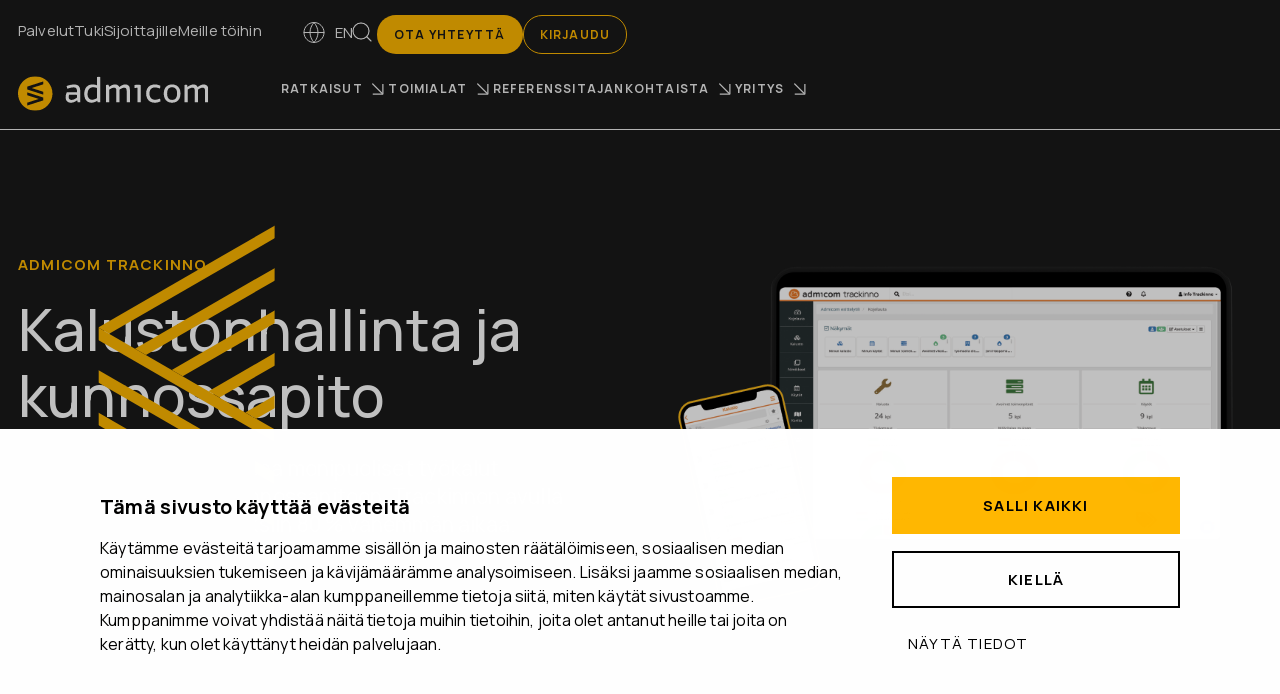

--- FILE ---
content_type: text/html; charset=UTF-8
request_url: https://www.admicom.com/fi/ratkaisut/admicom-trackinno
body_size: 23972
content:
<!doctype html><html lang="fi"><head>
  
    <meta charset="utf-8">
    <title>Trackinno - kalustonhallinta ja kunnossapito</title>
    <link rel="shortcut icon" href="https://www.admicom.com/hubfs/Admicom%20website/Icons/favicon_admicom.png">
    <meta name="description" content="Trackinno - kalustonhallinta ja kunnossapito. Ratkaisu auttaa sinua pitämään tärkeät tiedot helposti saatavilla ajasta ja paikasta riippumatta.">
    
    
    
    <link rel="preconnect" href="https://fonts.googleapis.com">
    <link rel="preconnect" href="https://fonts.gstatic.com" crossorigin>
    <link rel="preload" href="https://fonts.googleapis.com/css2?family=Manrope:wght@200;300;400;500;600;700;800&amp;display=swap" as="style" onload="this.onload=null;this.rel='stylesheet'">
    <script defer src="https://cdnjs.cloudflare.com/ajax/libs/scrollReveal.js/4.0.9/scrollreveal.min.js" integrity="sha512-Kr+RPfLjQ71E0cJ9nseJ6jwTrnmMnuSPnnsVQQ/ZYYCjOHKfJcWj8ILICXnvf9A7ZQChNzIbr9x/ZAxA6xAZlQ==" crossorigin="anonymous" referrerpolicy="no-referrer"></script>
    <script defer src="https://cdnjs.cloudflare.com/ajax/libs/Swiper/8.4.7/swiper-bundle.min.js" integrity="sha512-h5Vv+n+z0eRnlJoUlWMZ4PLQv4JfaCVtgU9TtRjNYuNltS5QCqi4D4eZn4UkzZZuG2p4VBz3YIlsB7A2NVrbww==" crossorigin="anonymous" referrerpolicy="no-referrer"></script>
    <noscript>
      <link href="https://fonts.googleapis.com/css2?family=Manrope:wght@200;300;400;500;600;700;800&amp;display=swap" rel="stylesheet" type="text/css">
    </noscript>
    
    <link rel="stylesheet" href="https://cdnjs.cloudflare.com/ajax/libs/Swiper/8.4.7/swiper-bundle.min.css" integrity="sha512-N2IsWuKsBYYiHNYdaEuK4eaRJ0onfUG+cdZilndYaMEhUGQq/McsFU75q3N+jbJUNXm6O+K52DRrK+bSpBGj0w==" crossorigin="anonymous" referrerpolicy="no-referrer">
    
    <meta name="viewport" content="width=device-width, initial-scale=1">

    
    <meta property="og:description" content="Trackinno - kalustonhallinta ja kunnossapito. Ratkaisu auttaa sinua pitämään tärkeät tiedot helposti saatavilla ajasta ja paikasta riippumatta.">
    <meta property="og:title" content="Trackinno - kalustonhallinta ja kunnossapito">
    <meta name="twitter:description" content="Trackinno - kalustonhallinta ja kunnossapito. Ratkaisu auttaa sinua pitämään tärkeät tiedot helposti saatavilla ajasta ja paikasta riippumatta.">
    <meta name="twitter:title" content="Trackinno - kalustonhallinta ja kunnossapito">

    

    
<script type="application/ld+json">
{
  "@context": "https://schema.org",
  "@type": "SoftwareApplication",
  "inLanguage": "fi",
  "name": "Admicom Trackinno",
  "description": "Admicom Trackinno on monipuolinen kalustonhallinnan ja kunnossapidon ohjelmisto. Trackinnon avulla käytät toistuviin selvityksiin 80 % vähemmän aikaa: näet helposti, missä kalusto on, kaluston käyttöasteen sekä tehdyt että tulevat huollot.",
  "url": "https://www.admicom.com/fi/ratkaisut/admicom-trackinno",
  
  "author": { "@type": "Organization", "name": "Admicom Oyj" },
  "applicationCategory": "BusinessApplication",
  "applicationSubCategory": "Kalustonhallintajärjestelmä",
  "operatingSystem": "Cloud-based, web-based (browser)",
  
  "softwareVersion": "",
  "datePublished": "2014-12-31"
}
</script>


    <style>
a.cta_button{-moz-box-sizing:content-box !important;-webkit-box-sizing:content-box !important;box-sizing:content-box !important;vertical-align:middle}.hs-breadcrumb-menu{list-style-type:none;margin:0px 0px 0px 0px;padding:0px 0px 0px 0px}.hs-breadcrumb-menu-item{float:left;padding:10px 0px 10px 10px}.hs-breadcrumb-menu-divider:before{content:'›';padding-left:10px}.hs-featured-image-link{border:0}.hs-featured-image{float:right;margin:0 0 20px 20px;max-width:50%}@media (max-width: 568px){.hs-featured-image{float:none;margin:0;width:100%;max-width:100%}}.hs-screen-reader-text{clip:rect(1px, 1px, 1px, 1px);height:1px;overflow:hidden;position:absolute !important;width:1px}
</style>

<link rel="stylesheet" href="https://www.admicom.com/hubfs/hub_generated/template_assets/1/85770676967/1764244710250/template_main.min.css">
<link rel="stylesheet" href="https://www.admicom.com/hubfs/hub_generated/template_assets/1/85770676968/1764244712756/template_theme-overrides.min.css">
<link rel="stylesheet" href="https://www.admicom.com/hubfs/hub_generated/module_assets/1/86525223389/1755596055671/module_header_top_nav.min.css">
<link rel="stylesheet" href="https://www.admicom.com/hubfs/hub_generated/module_assets/1/86864644080/1747661924499/module_header_extra_buttons.min.css">
<link rel="stylesheet" href="https://www.admicom.com/hubfs/hub_generated/module_assets/1/214720441530/1757403959392/module_main_nav_child3.min.css">
<link rel="stylesheet" href="https://www.admicom.com/hubfs/hub_generated/module_assets/1/287908410602/1760699071731/module_software_schema.min.css">
<link rel="stylesheet" href="https://www.admicom.com/hubfs/hub_generated/module_assets/1/87963053782/1758106043346/module_text_and_image_bg.min.css">
<link rel="stylesheet" href="https://www.admicom.com/hubfs/hub_generated/module_assets/1/87723720162/1752003805561/module_four_column_items.min.css">
<link rel="stylesheet" href="https://7052064.fs1.hubspotusercontent-na1.net/hubfs/7052064/hub_generated/module_assets/1/-35056501883/1764189706543/module_video.min.css">

  <style>
    #oembed_container-widget_1707832458905 .oembed_custom-thumbnail_icon svg {
      fill: #ffffff;
    }
  </style>

<link rel="stylesheet" href="https://www.admicom.com/hubfs/hub_generated/module_assets/1/87723720667/1747661924580/module_text_and_image.min.css">
<link rel="stylesheet" href="https://www.admicom.com/hubfs/hub_generated/module_assets/1/87965368051/1755852384225/module_tabbed_content.min.css">
<link rel="stylesheet" href="https://www.admicom.com/hubfs/hub_generated/module_assets/1/86966259157/1747661924672/module_cta_banner.min.css">
<link rel="stylesheet" href="https://www.admicom.com/hubfs/hub_generated/module_assets/1/86967920360/1747661924710/module_logo_feed.min.css">
<link rel="stylesheet" href="https://www.admicom.com/hubfs/hub_generated/module_assets/1/89065864161/1747661924654/module_text_and_form.min.css">
<!-- Editor Styles -->
<style id="hs_editor_style" type="text/css">
#hs_cos_wrapper_widget_1707832458905  { display: block !important; text-align: center !important }
#hs_cos_wrapper_module_1707828141979  { color: #ffffff !important; display: block !important; font-weight: bold !important; text-align: center !important }
#hs_cos_wrapper_module_1707828141979  p , #hs_cos_wrapper_module_1707828141979  li , #hs_cos_wrapper_module_1707828141979  span , #hs_cos_wrapper_module_1707828141979  label , #hs_cos_wrapper_module_1707828141979  h1 , #hs_cos_wrapper_module_1707828141979  h2 , #hs_cos_wrapper_module_1707828141979  h3 , #hs_cos_wrapper_module_1707828141979  h4 , #hs_cos_wrapper_module_1707828141979  h5 , #hs_cos_wrapper_module_1707828141979  h6  { color: #ffffff !important; font-weight: bold !important }
#hs_cos_wrapper_widget_1707827773622  { color: #ffffff !important; display: block !important; font-weight: bold !important; text-align: center !important }
#hs_cos_wrapper_widget_1707827773622  p , #hs_cos_wrapper_widget_1707827773622  li , #hs_cos_wrapper_widget_1707827773622  span , #hs_cos_wrapper_widget_1707827773622  label , #hs_cos_wrapper_widget_1707827773622  h1 , #hs_cos_wrapper_widget_1707827773622  h2 , #hs_cos_wrapper_widget_1707827773622  h3 , #hs_cos_wrapper_widget_1707827773622  h4 , #hs_cos_wrapper_widget_1707827773622  h5 , #hs_cos_wrapper_widget_1707827773622  h6  { color: #ffffff !important; font-weight: bold !important }
#hs_cos_wrapper_module_1707828153972  { color: #ffffff !important; display: block !important; font-weight: bold !important; text-align: center !important }
#hs_cos_wrapper_module_1707828153972  p , #hs_cos_wrapper_module_1707828153972  li , #hs_cos_wrapper_module_1707828153972  span , #hs_cos_wrapper_module_1707828153972  label , #hs_cos_wrapper_module_1707828153972  h1 , #hs_cos_wrapper_module_1707828153972  h2 , #hs_cos_wrapper_module_1707828153972  h3 , #hs_cos_wrapper_module_1707828153972  h4 , #hs_cos_wrapper_module_1707828153972  h5 , #hs_cos_wrapper_module_1707828153972  h6  { color: #ffffff !important; font-weight: bold !important }
#hs_cos_wrapper_module_1707827818061  { color: #ffffff !important; display: block !important; font-weight: bold !important; text-align: center !important }
#hs_cos_wrapper_module_1707827818061  p , #hs_cos_wrapper_module_1707827818061  li , #hs_cos_wrapper_module_1707827818061  span , #hs_cos_wrapper_module_1707827818061  label , #hs_cos_wrapper_module_1707827818061  h1 , #hs_cos_wrapper_module_1707827818061  h2 , #hs_cos_wrapper_module_1707827818061  h3 , #hs_cos_wrapper_module_1707827818061  h4 , #hs_cos_wrapper_module_1707827818061  h5 , #hs_cos_wrapper_module_1707827818061  h6  { color: #ffffff !important; font-weight: bold !important }
#hs_cos_wrapper_widget_1707832458905  { display: block !important; text-align: center !important }
#hs_cos_wrapper_module_1707828153972  { color: #ffffff !important; display: block !important; font-weight: bold !important; text-align: center !important }
#hs_cos_wrapper_module_1707828153972  p , #hs_cos_wrapper_module_1707828153972  li , #hs_cos_wrapper_module_1707828153972  span , #hs_cos_wrapper_module_1707828153972  label , #hs_cos_wrapper_module_1707828153972  h1 , #hs_cos_wrapper_module_1707828153972  h2 , #hs_cos_wrapper_module_1707828153972  h3 , #hs_cos_wrapper_module_1707828153972  h4 , #hs_cos_wrapper_module_1707828153972  h5 , #hs_cos_wrapper_module_1707828153972  h6  { color: #ffffff !important; font-weight: bold !important }
#hs_cos_wrapper_module_1707827818061  { color: #ffffff !important; display: block !important; font-weight: bold !important; text-align: center !important }
#hs_cos_wrapper_module_1707827818061  p , #hs_cos_wrapper_module_1707827818061  li , #hs_cos_wrapper_module_1707827818061  span , #hs_cos_wrapper_module_1707827818061  label , #hs_cos_wrapper_module_1707827818061  h1 , #hs_cos_wrapper_module_1707827818061  h2 , #hs_cos_wrapper_module_1707827818061  h3 , #hs_cos_wrapper_module_1707827818061  h4 , #hs_cos_wrapper_module_1707827818061  h5 , #hs_cos_wrapper_module_1707827818061  h6  { color: #ffffff !important; font-weight: bold !important }
#hs_cos_wrapper_module_1707828141979  { color: #ffffff !important; display: block !important; font-weight: bold !important; text-align: center !important }
#hs_cos_wrapper_module_1707828141979  p , #hs_cos_wrapper_module_1707828141979  li , #hs_cos_wrapper_module_1707828141979  span , #hs_cos_wrapper_module_1707828141979  label , #hs_cos_wrapper_module_1707828141979  h1 , #hs_cos_wrapper_module_1707828141979  h2 , #hs_cos_wrapper_module_1707828141979  h3 , #hs_cos_wrapper_module_1707828141979  h4 , #hs_cos_wrapper_module_1707828141979  h5 , #hs_cos_wrapper_module_1707828141979  h6  { color: #ffffff !important; font-weight: bold !important }
#hs_cos_wrapper_widget_1707827773622  { color: #ffffff !important; display: block !important; font-weight: bold !important; text-align: center !important }
#hs_cos_wrapper_widget_1707827773622  p , #hs_cos_wrapper_widget_1707827773622  li , #hs_cos_wrapper_widget_1707827773622  span , #hs_cos_wrapper_widget_1707827773622  label , #hs_cos_wrapper_widget_1707827773622  h1 , #hs_cos_wrapper_widget_1707827773622  h2 , #hs_cos_wrapper_widget_1707827773622  h3 , #hs_cos_wrapper_widget_1707827773622  h4 , #hs_cos_wrapper_widget_1707827773622  h5 , #hs_cos_wrapper_widget_1707827773622  h6  { color: #ffffff !important; font-weight: bold !important }
.dnd_area-row-0-force-full-width-section > .row-fluid {
  max-width: none !important;
}
.dnd_area-row-5-force-full-width-section > .row-fluid {
  max-width: none !important;
}
.dnd_area-row-7-force-full-width-section > .row-fluid {
  max-width: none !important;
}
.dnd_area-row-8-force-full-width-section > .row-fluid {
  max-width: none !important;
}
.dnd_area-row-10-force-full-width-section > .row-fluid {
  max-width: none !important;
}
.dnd_area-row-11-force-full-width-section > .row-fluid {
  max-width: none !important;
}
.widget_1707827519784-flexbox-positioning {
  display: -ms-flexbox !important;
  -ms-flex-direction: column !important;
  -ms-flex-align: center !important;
  -ms-flex-pack: start;
  display: flex !important;
  flex-direction: column !important;
  align-items: center !important;
  justify-content: flex-start;
}
.widget_1707827519784-flexbox-positioning > div {
  max-width: 100%;
  flex-shrink: 0 !important;
}
.widget_1707827500031-flexbox-positioning {
  display: -ms-flexbox !important;
  -ms-flex-direction: column !important;
  -ms-flex-align: center !important;
  -ms-flex-pack: start;
  display: flex !important;
  flex-direction: column !important;
  align-items: center !important;
  justify-content: flex-start;
}
.widget_1707827500031-flexbox-positioning > div {
  max-width: 100%;
  flex-shrink: 0 !important;
}
.widget_1707828743163-flexbox-positioning {
  display: -ms-flexbox !important;
  -ms-flex-direction: column !important;
  -ms-flex-align: center !important;
  -ms-flex-pack: start;
  display: flex !important;
  flex-direction: column !important;
  align-items: center !important;
  justify-content: flex-start;
}
.widget_1707828743163-flexbox-positioning > div {
  max-width: 100%;
  flex-shrink: 0 !important;
}
/* HubSpot Non-stacked Media Query Styles */
@media (min-width:768px) {
  .dnd_area-row-1-vertical-alignment > .row-fluid {
    display: -ms-flexbox !important;
    -ms-flex-direction: row;
    display: flex !important;
    flex-direction: row;
  }
  .dnd_area-row-2-vertical-alignment > .row-fluid {
    display: -ms-flexbox !important;
    -ms-flex-direction: row;
    display: flex !important;
    flex-direction: row;
  }
  .dnd_area-row-3-vertical-alignment > .row-fluid {
    display: -ms-flexbox !important;
    -ms-flex-direction: row;
    display: flex !important;
    flex-direction: row;
  }
  .dnd_area-row-4-vertical-alignment > .row-fluid {
    display: -ms-flexbox !important;
    -ms-flex-direction: row;
    display: flex !important;
    flex-direction: row;
  }
  .dnd_area-row-5-vertical-alignment > .row-fluid {
    display: -ms-flexbox !important;
    -ms-flex-direction: row;
    display: flex !important;
    flex-direction: row;
  }
  .dnd_area-row-6-vertical-alignment > .row-fluid {
    display: -ms-flexbox !important;
    -ms-flex-direction: row;
    display: flex !important;
    flex-direction: row;
  }
  .dnd_area-row-8-vertical-alignment > .row-fluid {
    display: -ms-flexbox !important;
    -ms-flex-direction: row;
    display: flex !important;
    flex-direction: row;
  }
  .dnd_area-row-10-vertical-alignment > .row-fluid {
    display: -ms-flexbox !important;
    -ms-flex-direction: row;
    display: flex !important;
    flex-direction: row;
  }
  .dnd_area-row-11-vertical-alignment > .row-fluid {
    display: -ms-flexbox !important;
    -ms-flex-direction: row;
    display: flex !important;
    flex-direction: row;
  }
  .cell_1761831731176-vertical-alignment {
    display: -ms-flexbox !important;
    -ms-flex-direction: column !important;
    -ms-flex-pack: center !important;
    display: flex !important;
    flex-direction: column !important;
    justify-content: center !important;
  }
  .cell_1761831731176-vertical-alignment > div {
    flex-shrink: 0 !important;
  }
  .cell_1707832546267-vertical-alignment {
    display: -ms-flexbox !important;
    -ms-flex-direction: column !important;
    -ms-flex-pack: center !important;
    display: flex !important;
    flex-direction: column !important;
    justify-content: center !important;
  }
  .cell_1707832546267-vertical-alignment > div {
    flex-shrink: 0 !important;
  }
  .cell_1707832458913-vertical-alignment {
    display: -ms-flexbox !important;
    -ms-flex-direction: column !important;
    -ms-flex-pack: center !important;
    display: flex !important;
    flex-direction: column !important;
    justify-content: center !important;
  }
  .cell_1707832458913-vertical-alignment > div {
    flex-shrink: 0 !important;
  }
  .cell_1707827519930-vertical-alignment {
    display: -ms-flexbox !important;
    -ms-flex-direction: column !important;
    -ms-flex-pack: center !important;
    display: flex !important;
    flex-direction: column !important;
    justify-content: center !important;
  }
  .cell_1707827519930-vertical-alignment > div {
    flex-shrink: 0 !important;
  }
  .cell_17078275001452-vertical-alignment {
    display: -ms-flexbox !important;
    -ms-flex-direction: column !important;
    -ms-flex-pack: center !important;
    display: flex !important;
    flex-direction: column !important;
    justify-content: center !important;
  }
  .cell_17078275001452-vertical-alignment > div {
    flex-shrink: 0 !important;
  }
  .cell_17321732023303-vertical-alignment {
    display: -ms-flexbox !important;
    -ms-flex-direction: column !important;
    -ms-flex-pack: center !important;
    display: flex !important;
    flex-direction: column !important;
    justify-content: center !important;
  }
  .cell_17321732023303-vertical-alignment > div {
    flex-shrink: 0 !important;
  }
  .dnd_area-module-7-vertical-alignment {
    display: -ms-flexbox !important;
    -ms-flex-direction: column !important;
    -ms-flex-pack: center !important;
    display: flex !important;
    flex-direction: column !important;
    justify-content: center !important;
  }
  .dnd_area-module-7-vertical-alignment > div {
    flex-shrink: 0 !important;
  }
  .cell_17321733681835-vertical-alignment {
    display: -ms-flexbox !important;
    -ms-flex-direction: column !important;
    -ms-flex-pack: center !important;
    display: flex !important;
    flex-direction: column !important;
    justify-content: center !important;
  }
  .cell_17321733681835-vertical-alignment > div {
    flex-shrink: 0 !important;
  }
  .cell_17078231986324-vertical-alignment {
    display: -ms-flexbox !important;
    -ms-flex-direction: column !important;
    -ms-flex-pack: center !important;
    display: flex !important;
    flex-direction: column !important;
    justify-content: center !important;
  }
  .cell_17078231986324-vertical-alignment > div {
    flex-shrink: 0 !important;
  }
  .dnd_area-column-10-vertical-alignment {
    display: -ms-flexbox !important;
    -ms-flex-direction: column !important;
    -ms-flex-pack: center !important;
    display: flex !important;
    flex-direction: column !important;
    justify-content: center !important;
  }
  .dnd_area-column-10-vertical-alignment > div {
    flex-shrink: 0 !important;
  }
}
/* HubSpot Styles (default) */
.dnd_area-row-0-padding {
  padding-top: 0px !important;
  padding-bottom: 0px !important;
  padding-left: 0px !important;
  padding-right: 0px !important;
}
.dnd_area-row-1-margin {
  margin-top: 0px !important;
  margin-bottom: 0px !important;
}
.dnd_area-row-1-padding {
  padding-top: 0px !important;
  padding-bottom: 0px !important;
  padding-left: 0px !important;
  padding-right: 0px !important;
}
.dnd_area-row-2-background-layers {
  background-image: linear-gradient(rgba(255, 255, 255, 1), rgba(255, 255, 255, 1)) !important;
  background-position: left top !important;
  background-size: auto !important;
  background-repeat: no-repeat !important;
}
.dnd_area-row-3-background-layers {
  background-image: linear-gradient(rgba(255, 183, 0, 1), rgba(255, 183, 0, 1)) !important;
  background-position: left top !important;
  background-size: auto !important;
  background-repeat: no-repeat !important;
}
.dnd_area-row-5-margin {
  margin-top: 0px !important;
  margin-bottom: 0px !important;
}
.dnd_area-row-5-padding {
  padding-top: 0px !important;
  padding-bottom: 0px !important;
  padding-left: 0px !important;
  padding-right: 0px !important;
}
.dnd_area-row-5-background-layers {
  background-image: linear-gradient(rgba(255, 183, 0, 1), rgba(255, 183, 0, 1)) !important;
  background-position: left top !important;
  background-size: auto !important;
  background-repeat: no-repeat !important;
}
.dnd_area-row-6-background-layers {
  background-image: linear-gradient(rgba(238, 238, 238, 1), rgba(238, 238, 238, 1)) !important;
  background-position: left top !important;
  background-size: auto !important;
  background-repeat: no-repeat !important;
}
.dnd_area-row-7-padding {
  padding-top: 0px !important;
  padding-bottom: 0px !important;
  padding-left: 0px !important;
  padding-right: 0px !important;
}
.dnd_area-row-8-margin {
  margin-top: 0px !important;
  margin-bottom: 0px !important;
}
.dnd_area-row-8-padding {
  padding-top: 0px !important;
  padding-bottom: 0px !important;
  padding-left: 0px !important;
  padding-right: 0px !important;
}
.dnd_area-row-10-margin {
  margin-top: 0px !important;
  margin-bottom: 0px !important;
}
.dnd_area-row-10-padding {
  padding-top: 0px !important;
  padding-bottom: 0px !important;
  padding-left: 0px !important;
  padding-right: 0px !important;
}
.dnd_area-row-11-margin {
  margin-top: 0px !important;
  margin-bottom: 0px !important;
}
.dnd_area-row-11-padding {
  padding-top: 0px !important;
  padding-bottom: 0px !important;
  padding-left: 0px !important;
  padding-right: 0px !important;
}
.dnd_area-row-11-background-layers {
  background-image: linear-gradient(rgba(255, 255, 255, 1), rgba(255, 255, 255, 1)) !important;
  background-position: left top !important;
  background-size: auto !important;
  background-repeat: no-repeat !important;
}
.cell_1761831731176-margin {
  margin-top: 0px !important;
  margin-bottom: 0px !important;
}
.cell_1761831731176-padding {
  padding-top: 0px !important;
  padding-bottom: 0px !important;
  padding-left: 0px !important;
  padding-right: 0px !important;
}
.cell_17321732023303-margin {
  margin-top: 0px !important;
  margin-bottom: 0px !important;
}
.cell_17321732023303-padding {
  padding-top: 0px !important;
  padding-bottom: 0px !important;
  padding-left: 0px !important;
  padding-right: 0px !important;
}
.cell_17193876008874-padding {
  padding-left: 0px !important;
  padding-right: 0px !important;
}
.cell_17321733681835-margin {
  margin-top: 0px !important;
  margin-bottom: 0px !important;
}
.cell_17321733681835-padding {
  padding-top: 0px !important;
  padding-bottom: 0px !important;
  padding-left: 0px !important;
  padding-right: 0px !important;
}
.cell_17078231986324-margin {
  margin-top: 0px !important;
  margin-bottom: 0px !important;
}
.cell_17078231986324-padding {
  padding-top: 0px !important;
  padding-bottom: 0px !important;
  padding-left: 0px !important;
  padding-right: 0px !important;
}
.dnd_area-column-10-margin {
  margin-top: 0px !important;
  margin-bottom: 0px !important;
}
.dnd_area-column-10-padding {
  padding-top: 0px !important;
  padding-bottom: 0px !important;
  padding-left: 0px !important;
  padding-right: 0px !important;
}
</style>

    <script src="https://www.admicom.com/hubfs/hub_generated/template_assets/1/97024689629/1764244712023/template_jquery.min.js"></script>
<script src="https://www.admicom.com/hubfs/hub_generated/template_assets/1/97024689628/1764244714343/template_jquery-migrate.min.js"></script>


    
<!--  Added by GoogleTagManager integration -->
<script>
var _hsp = window._hsp = window._hsp || [];
window.dataLayer = window.dataLayer || [];
function gtag(){dataLayer.push(arguments);}

var useGoogleConsentModeV2 = true;
var waitForUpdateMillis = 1000;



var hsLoadGtm = function loadGtm() {
    if(window._hsGtmLoadOnce) {
      return;
    }

    if (useGoogleConsentModeV2) {

      gtag('set','developer_id.dZTQ1Zm',true);

      gtag('consent', 'default', {
      'ad_storage': 'denied',
      'analytics_storage': 'denied',
      'ad_user_data': 'denied',
      'ad_personalization': 'denied',
      'wait_for_update': waitForUpdateMillis
      });

      _hsp.push(['useGoogleConsentModeV2'])
    }

    (function(w,d,s,l,i){w[l]=w[l]||[];w[l].push({'gtm.start':
    new Date().getTime(),event:'gtm.js'});var f=d.getElementsByTagName(s)[0],
    j=d.createElement(s),dl=l!='dataLayer'?'&l='+l:'';j.async=true;j.src=
    'https://www.googletagmanager.com/gtm.js?id='+i+dl;f.parentNode.insertBefore(j,f);
    })(window,document,'script','dataLayer','GTM-N5C6TZNG');

    window._hsGtmLoadOnce = true;
};

_hsp.push(['addPrivacyConsentListener', function(consent){
  if(consent.allowed || (consent.categories && consent.categories.analytics)){
    hsLoadGtm();
  }
}]);

</script>

<!-- /Added by GoogleTagManager integration -->

    <link rel="canonical" href="https://www.admicom.com/fi/ratkaisut/admicom-trackinno">

<!-- Leadoo -->
<script type="text/javascript" async src="https://bot.leadoo.com/bot/dynamic.js?company=Dpih1oC"></script>
<!-- TEMP CookieBot -->
<script id="Cookiebot" src="https://consent.cookiebot.com/uc.js" data-cbid="37296275-22aa-48f6-a2d8-f51a87974269" data-blockingmode="auto" type="text/javascript"></script>
<meta property="og:image" content="https://www.admicom.com/hubfs/Admicom%20website/Images/featured%20image%20Admicom%201080.jpg">
<meta property="og:image:width" content="1920">
<meta property="og:image:height" content="1080">
<meta property="og:image:alt" content="Admicom logo">
<meta name="twitter:image" content="https://www.admicom.com/hubfs/Admicom%20website/Images/featured%20image%20Admicom%201080.jpg">
<meta name="twitter:image:alt" content="Admicom logo">

<meta property="og:url" content="https://www.admicom.com/fi/ratkaisut/admicom-trackinno">
<meta name="twitter:card" content="summary_large_image">
<meta http-equiv="content-language" content="fi">
<link rel="alternate" hreflang="en" href="https://www.admicom.com/solutions/admicom-trackinno">
<link rel="alternate" hreflang="fi" href="https://www.admicom.com/fi/ratkaisut/admicom-trackinno">






    <script type="application/ld+json">
      {
        "@context": "https://schema.org",
        "@type": "WebPage",
        "name": "Trackinno - kalustonhallinta ja kunnossapito",
        "url": "https://www.admicom.com/fi/ratkaisut/admicom-trackinno",
        "description": "Trackinno - kalustonhallinta ja kunnossapito. Ratkaisu auttaa sinua pit&auml;m&auml;&auml;n t&auml;rke&auml;t tiedot helposti saatavilla ajasta ja paikasta riippumatta.",
        "inLanguage": "fi-FI"
        ,"datePublished": "2024-02-13T13:38:26+0000"
        ,"dateModified": "2025-11-07T14:37:00+0000"
      }
    </script>
  <meta name="generator" content="HubSpot"></head>
  <body>
<!--  Added by GoogleTagManager integration -->
<noscript><iframe src="https://www.googletagmanager.com/ns.html?id=GTM-N5C6TZNG" height="0" width="0" style="display:none;visibility:hidden"></iframe></noscript>

<!-- /Added by GoogleTagManager integration -->

    <div class="body-wrapper   hs-content-id-93274466747 hs-site-page page ">
      
      <div data-global-resource-path="Admicom 2023/Admicom/templates/partials/header2025.html">




  

  
<header class="header header--fi">


  

  <a href="#main-content" class="header__skip">Skip to content</a>

  
  <div class="header__container--top content-wrapper content-wrapper--wide">
    <div id="hs_cos_wrapper_module_17010772097453" class="hs_cos_wrapper hs_cos_wrapper_widget hs_cos_wrapper_type_module" style="" data-hs-cos-general-type="widget" data-hs-cos-type="module"><div class="header-top-nav">
	<div class="header-top-nav__nav">
		
		<div class="nav__wrapper">
			<nav class="nav">
				 
				<div class="nav-item nav-item--1">
					<a href="https://www.admicom.com/fi/palvelut">Palvelut</a>
				</div>
				
				<div class="nav-item nav-item--1">
					<a href="https://www.admicom.com/fi/tuki">Tuki</a>
				</div>
				
				<div class="nav-item nav-item--1">
					<a href="https://sijoittajille.admicom.fi/">Sijoittajille</a>
				</div>
				
				<div class="nav-item nav-item--1">
					<a href="https://rekry.admicom.fi/#/">Meille töihin</a>
				</div>
				
			</nav>
		</div>
	</div>
	<div class="header-top-nav__lang">
		<div class="header-nav-lang__languages">
			 
			<a href="/solutions/admicom-trackinno" aria-label="Switch to English"><svg xmlns="http://www.w3.org/2000/svg" width="24" height="25" viewbox="0 0 24 25" fill="none">
					<path d="M12 22.5C17.5228 22.5 22 18.0228 22 12.5C22 6.97715 17.5228 2.5 12 2.5C6.47715 2.5 2 6.97715 2 12.5C2 18.0228 6.47715 22.5 12 22.5Z" stroke="#EEEEEE" stroke-linecap="round" stroke-linejoin="round" />
					<path d="M2 12.5H22" stroke="#EEEEEE" stroke-linecap="round" stroke-linejoin="round" />
					<path d="M12 2.5C14.5013 5.23835 15.9228 8.79203 16 12.5C15.9228 16.208 14.5013 19.7616 12 22.5C9.49872 19.7616 8.07725 16.208 8 12.5C8.07725 8.79203 9.49872 5.23835 12 2.5V2.5Z" stroke="#EEEEEE" stroke-linecap="round" stroke-linejoin="round" />
				</svg>
				en</a>
			
		</div>
		
		<a class="nav-item nav-item--search" href="/fi/haku" aria-label="Haku">
			<svg xmlns="http://www.w3.org/2000/svg" width="24" height="25" viewbox="0 0 24 25" fill="none">
				<path d="M11 19C15.4183 19 19 15.4183 19 11C19 6.58172 15.4183 3 11 3C6.58172 3 3 6.58172 3 11C3 15.4183 6.58172 19 11 19Z" stroke="#EEEEEE" stroke-width="1.125" stroke-linecap="round" stroke-linejoin="round" />
				<path d="M21 21L16.65 16.65" stroke="#EEEEEE" stroke-width="1.125" stroke-linecap="round" stroke-linejoin="round" />
			</svg>
		</a>
	</div>
</div></div>
    <div id="hs_cos_wrapper_module_170134159254710" class="hs_cos_wrapper hs_cos_wrapper_widget hs_cos_wrapper_type_module" style="" data-hs-cos-general-type="widget" data-hs-cos-type="module"><div class="extra-buttons">
  
  <div class="extra-buttons__item">
    
    
    
    <a class="basic-button basic-button--yellow" href="https://www.admicom.com/fi/ota-yhteytta">
      Ota yhteyttä
    </a>
    
  </div>
  
  <div class="extra-buttons__item">
    
    
    
    <a class="basic-button basic-button--transparent--orange" href="https://www.admicom.com/fi/kirjaudu">
      Kirjaudu
    </a>
    
  </div>
  
</div></div>
  </div>

  <style>
    .header__container--top {
      display: flex !important;
      align-items: center;
      justify-content: end;
      gap: 1rem;
      padding-block-start: .5rem !important;
    }
    .header__container--top .extra-buttons .basic-button {
      display: inline !important;
      font-size: 12px !important;
      padding: 10px 16px !important;
    }
    .header__nav .nav .nav-item>a {
      font-size: 12px !important;
      padding-block-start: 1rem !important;
    }
    .header__nav .nav .nav-item>a .desktop-icon {
      display: block !important;
    }
    @media screen and (max-width: 1024px) {
      .header__container--top,
      .header__container--main .header__nav {
        display: none !important;
      }
      .header__container--mobile-nav, 
      .mobile-icon, 
      .mobile-nav__toggle {
        display: flex !important;
      }
    }

    @media screen and (min-width: 1025px) {
      .header__container--main .header__main {
        padding: 0 !important;
      }
      .header__container--main .header__nav {
        display:block !important;
      }
      .header__container--mobile-nav, 
      .mobile-icon, 
      .mobile-nav__toggle {
        display: none !important;
      }
    }
  </style>

  <div class="header__container--main content-wrapper content-wrapper--wide">

    <div class="header__main">
      <div class="header__logo header__logo--main">
        <div class="header-logo__dark">
          <div id="hs_cos_wrapper_site_logo" class="hs_cos_wrapper hs_cos_wrapper_widget hs_cos_wrapper_type_module widget-type-logo" style="" data-hs-cos-general-type="widget" data-hs-cos-type="module">
  






















  
  <span id="hs_cos_wrapper_site_logo_hs_logo_widget" class="hs_cos_wrapper hs_cos_wrapper_widget hs_cos_wrapper_type_logo" style="" data-hs-cos-general-type="widget" data-hs-cos-type="logo"><a href="https://www.admicom.com/fi/" id="hs-link-site_logo_hs_logo_widget" style="border-width:0px;border:0px;"><img src="https://www.admicom.com/hubfs/Admicom%20website/Logos/admicom-logo-nega.svg" class="hs-image-widget " height="35" style="height: auto;width:191px;border-width:0px;border:0px;" width="191" alt="admicom-logo-nega" title="admicom-logo-nega" loading="eager"></a></span>
</div>
        </div>
        <div class="header-logo__light">
          <div id="hs_cos_wrapper_site_logo_light" class="hs_cos_wrapper hs_cos_wrapper_widget hs_cos_wrapper_type_module widget-type-logo" style="" data-hs-cos-general-type="widget" data-hs-cos-type="module">
  






















  
  <span id="hs_cos_wrapper_site_logo_light_hs_logo_widget" class="hs_cos_wrapper hs_cos_wrapper_widget hs_cos_wrapper_type_logo" style="" data-hs-cos-general-type="widget" data-hs-cos-type="logo"><a href="https://www.admicom.com/fi/" id="hs-link-site_logo_light_hs_logo_widget" style="border-width:0px;border:0px;"><img src="https://www.admicom.com/hs-fs/hubfs/Admicom%20website/Freshdesk%20kuvalinkit/admicom-logo-black_small.png?width=191&amp;height=35&amp;name=admicom-logo-black_small.png" class="hs-image-widget " height="35" style="height: auto;width:191px;border-width:0px;border:0px;" width="191" alt="Admicom" title="Admicom" loading="eager" srcset="https://www.admicom.com/hs-fs/hubfs/Admicom%20website/Freshdesk%20kuvalinkit/admicom-logo-black_small.png?width=96&amp;height=18&amp;name=admicom-logo-black_small.png 96w, https://www.admicom.com/hs-fs/hubfs/Admicom%20website/Freshdesk%20kuvalinkit/admicom-logo-black_small.png?width=191&amp;height=35&amp;name=admicom-logo-black_small.png 191w, https://www.admicom.com/hs-fs/hubfs/Admicom%20website/Freshdesk%20kuvalinkit/admicom-logo-black_small.png?width=287&amp;height=53&amp;name=admicom-logo-black_small.png 287w, https://www.admicom.com/hs-fs/hubfs/Admicom%20website/Freshdesk%20kuvalinkit/admicom-logo-black_small.png?width=382&amp;height=70&amp;name=admicom-logo-black_small.png 382w, https://www.admicom.com/hs-fs/hubfs/Admicom%20website/Freshdesk%20kuvalinkit/admicom-logo-black_small.png?width=478&amp;height=88&amp;name=admicom-logo-black_small.png 478w, https://www.admicom.com/hs-fs/hubfs/Admicom%20website/Freshdesk%20kuvalinkit/admicom-logo-black_small.png?width=573&amp;height=105&amp;name=admicom-logo-black_small.png 573w" sizes="(max-width: 191px) 100vw, 191px"></a></span>
</div>
        </div>

      </div>
      <div class="header__nav">
        <div id="hs_cos_wrapper_module_17013415804338" class="hs_cos_wrapper hs_cos_wrapper_widget hs_cos_wrapper_type_module" style="" data-hs-cos-general-type="widget" data-hs-cos-type="module">



<div class="nav__wrapper">
  <nav class="nav">

    
    <div class="nav-item nav-item--1 nav-item__has-children">
      <a class="hs-skip-lang-url-rewrite" href="">Ratkaisut <svg class="desktop-icon" xmlns="http://www.w3.org/2000/svg" width="21" height="20" viewbox="0 0 21 20" fill="none">
        <path d="M6.38908 15.1031L15.8761 15.1031L15.8761 5.61612" stroke="#EEEEEE" stroke-width="1.125" stroke-linecap="square" stroke-linejoin="round" />
        <path d="M5.71143 4.93866L15.1984 14.4257" stroke="#EEEEEE" stroke-width="1.125" stroke-linecap="square" />
        </svg> <svg class="mobile-icon" xmlns="http://www.w3.org/2000/svg" width="15" height="15" viewbox="0 0 15 15" fill="none">
        <path d="M8.25 13.4792L14.2292 7.50004L8.25 1.52087" stroke="white" stroke-width="1.28125" stroke-linecap="square" stroke-linejoin="round" />
        <path d="M1.4165 7.5L13.3748 7.5" stroke="white" stroke-width="1.28125" stroke-linecap="square" />
        </svg></a>
    </div>
    
    <div class="nav-item nav-item--1 nav-item__has-children">
      <a class="hs-skip-lang-url-rewrite" href="">Toimialat <svg class="desktop-icon" xmlns="http://www.w3.org/2000/svg" width="21" height="20" viewbox="0 0 21 20" fill="none">
        <path d="M6.38908 15.1031L15.8761 15.1031L15.8761 5.61612" stroke="#EEEEEE" stroke-width="1.125" stroke-linecap="square" stroke-linejoin="round" />
        <path d="M5.71143 4.93866L15.1984 14.4257" stroke="#EEEEEE" stroke-width="1.125" stroke-linecap="square" />
        </svg> <svg class="mobile-icon" xmlns="http://www.w3.org/2000/svg" width="15" height="15" viewbox="0 0 15 15" fill="none">
        <path d="M8.25 13.4792L14.2292 7.50004L8.25 1.52087" stroke="white" stroke-width="1.28125" stroke-linecap="square" stroke-linejoin="round" />
        <path d="M1.4165 7.5L13.3748 7.5" stroke="white" stroke-width="1.28125" stroke-linecap="square" />
        </svg></a>
    </div>
    
    <div class="nav-item nav-item--1">
      <a class="hs-skip-lang-url-rewrite" href="https://www.admicom.com/fi/asiakaskokemuksia">Referenssit </a>
    </div>
    
    <div class="nav-item nav-item--1 nav-item__has-children">
      <a class="hs-skip-lang-url-rewrite" href="">Ajankohtaista <svg class="desktop-icon" xmlns="http://www.w3.org/2000/svg" width="21" height="20" viewbox="0 0 21 20" fill="none">
        <path d="M6.38908 15.1031L15.8761 15.1031L15.8761 5.61612" stroke="#EEEEEE" stroke-width="1.125" stroke-linecap="square" stroke-linejoin="round" />
        <path d="M5.71143 4.93866L15.1984 14.4257" stroke="#EEEEEE" stroke-width="1.125" stroke-linecap="square" />
        </svg> <svg class="mobile-icon" xmlns="http://www.w3.org/2000/svg" width="15" height="15" viewbox="0 0 15 15" fill="none">
        <path d="M8.25 13.4792L14.2292 7.50004L8.25 1.52087" stroke="white" stroke-width="1.28125" stroke-linecap="square" stroke-linejoin="round" />
        <path d="M1.4165 7.5L13.3748 7.5" stroke="white" stroke-width="1.28125" stroke-linecap="square" />
        </svg></a>
    </div>
    
    <div class="nav-item nav-item--1 nav-item__has-children">
      <a class="hs-skip-lang-url-rewrite" href="">Yritys <svg class="desktop-icon" xmlns="http://www.w3.org/2000/svg" width="21" height="20" viewbox="0 0 21 20" fill="none">
        <path d="M6.38908 15.1031L15.8761 15.1031L15.8761 5.61612" stroke="#EEEEEE" stroke-width="1.125" stroke-linecap="square" stroke-linejoin="round" />
        <path d="M5.71143 4.93866L15.1984 14.4257" stroke="#EEEEEE" stroke-width="1.125" stroke-linecap="square" />
        </svg> <svg class="mobile-icon" xmlns="http://www.w3.org/2000/svg" width="15" height="15" viewbox="0 0 15 15" fill="none">
        <path d="M8.25 13.4792L14.2292 7.50004L8.25 1.52087" stroke="white" stroke-width="1.28125" stroke-linecap="square" stroke-linejoin="round" />
        <path d="M1.4165 7.5L13.3748 7.5" stroke="white" stroke-width="1.28125" stroke-linecap="square" />
        </svg></a>
    </div>
    
  </nav>
</div>


</div>
      </div>
    </div>


    <div class="mobile-nav__toggle">
      <span>Menu</span>
      <svg width="23" height="23" viewbox="0 0 23 23" fill="none" xmlns="http://www.w3.org/2000/svg">
        <path d="M6.75 7.25L17.25 7.25" stroke="#EEEEEE" stroke-width="1.125" stroke-linecap="square" />
        <path d="M6.75 11L15 11" stroke="#EEEEEE" stroke-width="1.125" stroke-linecap="square" />
        <path d="M6.75 14.75L12.75 14.75" stroke="#EEEEEE" stroke-width="1.125" stroke-linecap="square" />
      </svg>
    </div>

  </div>
  <div class="header__container--subnav content-wrapper content-wrapper--wide">
    <div class="header-container-subnav__inner">
      <div id="hs_cos_wrapper_module_17410910379471" class="hs_cos_wrapper hs_cos_wrapper_widget hs_cos_wrapper_type_module" style="" data-hs-cos-general-type="widget" data-hs-cos-type="module">



<nav role="navigation" aria-label="Päänavigoinnin alavalikko">
  <div class="main-nav__children2">
    <div class="mobile-top-bar is-mobile">
      <nav aria-label="Apulinkit navigaatio">
      <ul>
      
        <li>
        
         
        <a href="https://www.admicom.com/fi/ota-yhteytta" class="basic-button  basic-button--yellow">
          Ota yhteyttä
          </a>
          </li>
        
        <li>
        
         
        <a href="https://www.admicom.com/fi/kirjaudu" class="basic-button  basic-button--transparent--orange">
          Kirjaudu
          </a>
          </li>
        
        <li class="language-switcher">
        
          
          <a href="/solutions/admicom-trackinno" aria-label="Switch to English"><svg xmlns="http://www.w3.org/2000/svg" width="24" height="25" viewbox="0 0 24 25" fill="none">
            <path d="M12 22.5C17.5228 22.5 22 18.0228 22 12.5C22 6.97715 17.5228 2.5 12 2.5C6.47715 2.5 2 6.97715 2 12.5C2 18.0228 6.47715 22.5 12 22.5Z" stroke="#EEEEEE" stroke-linecap="round" stroke-linejoin="round" />
            <path d="M2 12.5H22" stroke="#EEEEEE" stroke-linecap="round" stroke-linejoin="round" />
            <path d="M12 2.5C14.5013 5.23835 15.9228 8.79203 16 12.5C15.9228 16.208 14.5013 19.7616 12 22.5C9.49872 19.7616 8.07725 16.208 8 12.5C8.07725 8.79203 9.49872 5.23835 12 2.5V2.5Z" stroke="#EEEEEE" stroke-linecap="round" stroke-linejoin="round" />
            </svg> en</a>
          
          </li>
          <li>
          <a class="nav-item nav-item--search" href="/fi/haku" aria-label="Haku">
          <svg xmlns="http://www.w3.org/2000/svg" width="24" height="25" viewbox="0 0 24 25" fill="none">
            <path d="M11 19C15.4183 19 19 15.4183 19 11C19 6.58172 15.4183 3 11 3C6.58172 3 3 6.58172 3 11C3 15.4183 6.58172 19 11 19Z" stroke="#EEEEEE" stroke-width="1.125" stroke-linecap="round" stroke-linejoin="round" />
            <path d="M21 21L16.65 16.65" stroke="#EEEEEE" stroke-width="1.125" stroke-linecap="round" stroke-linejoin="round" />
          </svg>
        </a>
          </li>
          <li class="close-nav">
            <a href="#" class="close-nav" aria-label="Sulje navigointi">
            <svg width="24" height="24" viewbox="0 0 24 24" fill="none" xmlns="http://www.w3.org/2000/svg">
          <line x1="6" y1="6" x2="18" y2="18" stroke="#fff" stroke-width="2" stroke-linecap="round" />
          <line x1="18" y1="6" x2="6" y2="18" stroke="#fff" stroke-width="2" stroke-linecap="round" />
          </svg>
            </a>
          </li>
        </ul>
      </nav>
    </div>
    <div class="main-nav-children2__item main-nav-children2__item--mobile-menu is-mobile">
      <div class="main-nav-children2__item--start p-2">
        <nav aria-label="Mobiilin päävalikko">
          <ul class="ul--mobile-links">
            
            <li>
              
              
              <a href="https://www.admicom.com/fi/palvelut" class="h2 fs-nav-heading-h2 link-hover-yellow">
                <span>Palvelut</span>
                <svg aria-hidden="true" loading="lazy" class="icon-external" width="20" height="22" viewbox="0 0 20 22" fill="none" xmlns="http://www.w3.org/2000/svg"><path d="M15.1032 15.1108L15.1032 5.62382L5.61621 5.62382" stroke="#EEEEEE" stroke-width="1.125" stroke-linecap="square" stroke-linejoin="round" /><path d="M4.93848 15.7886L14.4255 6.30161" stroke="#EEEEEE" stroke-width="1.125" stroke-linecap="square" /></svg>
              </a>
            </li>
            
            <li>
              
              
              <a href="https://www.admicom.com/fi/tuki" class="h2 fs-nav-heading-h2 link-hover-yellow">
                <span>Tuki</span>
                <svg aria-hidden="true" loading="lazy" class="icon-external" width="20" height="22" viewbox="0 0 20 22" fill="none" xmlns="http://www.w3.org/2000/svg"><path d="M15.1032 15.1108L15.1032 5.62382L5.61621 5.62382" stroke="#EEEEEE" stroke-width="1.125" stroke-linecap="square" stroke-linejoin="round" /><path d="M4.93848 15.7886L14.4255 6.30161" stroke="#EEEEEE" stroke-width="1.125" stroke-linecap="square" /></svg>
              </a>
            </li>
            
            <li>
              
              
              <a href="https://sijoittajille.admicom.fi/" class="h2 fs-nav-heading-h2 link-hover-yellow">
                <span>Sijoittajille</span>
                <svg aria-hidden="true" loading="lazy" class="icon-external" width="20" height="22" viewbox="0 0 20 22" fill="none" xmlns="http://www.w3.org/2000/svg"><path d="M15.1032 15.1108L15.1032 5.62382L5.61621 5.62382" stroke="#EEEEEE" stroke-width="1.125" stroke-linecap="square" stroke-linejoin="round" /><path d="M4.93848 15.7886L14.4255 6.30161" stroke="#EEEEEE" stroke-width="1.125" stroke-linecap="square" /></svg>
              </a>
            </li>
            
            <li>
              
              
              <a href="https://rekry.admicom.fi/#/" class="h2 fs-nav-heading-h2 link-hover-yellow">
                <span>Meille töihin</span>
                <svg aria-hidden="true" loading="lazy" class="icon-external" width="20" height="22" viewbox="0 0 20 22" fill="none" xmlns="http://www.w3.org/2000/svg"><path d="M15.1032 15.1108L15.1032 5.62382L5.61621 5.62382" stroke="#EEEEEE" stroke-width="1.125" stroke-linecap="square" stroke-linejoin="round" /><path d="M4.93848 15.7886L14.4255 6.30161" stroke="#EEEEEE" stroke-width="1.125" stroke-linecap="square" /></svg>
              </a>
            </li>
            
            <li>
              
              
              <a href="https://www.admicom.com/fi/asiakaskokemuksia" class="h2 fs-nav-heading-h2 link-hover-yellow">
                <span>Referenssit</span>
                <svg aria-hidden="true" loading="lazy" class="icon-external" width="20" height="22" viewbox="0 0 20 22" fill="none" xmlns="http://www.w3.org/2000/svg"><path d="M15.1032 15.1108L15.1032 5.62382L5.61621 5.62382" stroke="#EEEEEE" stroke-width="1.125" stroke-linecap="square" stroke-linejoin="round" /><path d="M4.93848 15.7886L14.4255 6.30161" stroke="#EEEEEE" stroke-width="1.125" stroke-linecap="square" /></svg>
              </a>
            </li>
            
          </ul>
        </nav>
      </div>
    </div>
    
    <div class="main-nav-children2__item main-nav-children2__item--ratkaisut">
      <div class="main-nav-children2__item--start p-2">
        <nav aria-label="Ratkaisut navigaatio">
          <p class="fs-nav-heading-h2 heading-with-link-all">
            <span class="text-white">Ratkaisut</span>
            <a href="https://www.admicom.com/fi/ratkaisut" class="link-hover-yellow">
              <span class="uppercase fs-15">Katso kaikki</span>
              <svg aria-hidden="true" loading="lazy" class="icon-external" width="20" height="22" viewbox="0 0 20 22" fill="none" xmlns="http://www.w3.org/2000/svg"><path d="M15.1032 15.1108L15.1032 5.62382L5.61621 5.62382" stroke="#EEEEEE" stroke-width="1.125" stroke-linecap="square" stroke-linejoin="round" /><path d="M4.93848 15.7886L14.4255 6.30161" stroke="#EEEEEE" stroke-width="1.125" stroke-linecap="square" /></svg>
            </a>
          </p>

          <ul class="ul--ratkaisut">
            
            <li>
              <a href="https://www.admicom.com/fi/ratkaisut/ultima/toiminnanohjausjarjestelma-rakennusalalle">

                <div class="icon-and-content">
                  <img src="https://www.admicom.com/hubfs/Admicom%20website/Icons/navigation/operational--metrics%202.svg" alt="operational--metrics 2" loading="lazy">
                  <div>
                    <span class="block text-lg">Toiminnan­ohjaus</span>
                    <span class="text-sm text-grey is-desktop">Monipuoliset toiminnan­ohjauksen ratkaisut rakentamisen ja talotekniikan pk-yrityksille</span>
                  </div>
                </div>
              </a>
            </li>
            
            <li>
              <a href="https://www.admicom.com/fi/ratkaisut/ultima/rakennusalan-kirjanpito-ja-taloushallinto">

                <div class="icon-and-content">
                  <img src="https://www.admicom.com/hubfs/Admicom%20website/Icons/navigation/financial--services%202.svg" alt="financial--services 2" loading="lazy">
                  <div>
                    <span class="block text-lg">Talous­hallinto ja raha­liikenne</span>
                    <span class="text-sm text-grey is-desktop">Talous­hallinto, kirjan­pito, palkan­laskenta ja työ­ajan­seuranta rakennus­alan erityis­piirteet huomioiden</span>
                  </div>
                </div>
              </a>
            </li>
            
            <li>
              <a href="https://www.admicom.com/fi/ratkaisut/admicom-project/projektinhallinta-tyokalut">

                <div class="icon-and-content">
                  <img src="https://www.admicom.com/hubfs/Admicom%20website/Icons/navigation/steel%202.svg" alt="steel 2" loading="lazy">
                  <div>
                    <span class="block text-lg">Projektin­hallinta</span>
                    <span class="text-sm text-grey is-desktop">Projektin­hallinnan työkalut suunnittelusta hankkeiden toteutukseen - yrityksen koosta riippumatta</span>
                  </div>
                </div>
              </a>
            </li>
            
            <li>
              <a href="https://www.admicom.com/fi/ratkaisut/maaralaskenta-ja-kustannuslaskenta">

                <div class="icon-and-content">
                  <img src="https://www.admicom.com/hubfs/Admicom%20website/Icons/navigation/automated%202.svg" alt="automated 2" loading="lazy">
                  <div>
                    <span class="block text-lg">Määrä- ja kustannus­laskenta</span>
                    <span class="text-sm text-grey is-desktop">Markkinoiden johtavat älykkäät määrä- ja kustannus­laskennan ratkaisut rakennus­alan yrityksille</span>
                  </div>
                </div>
              </a>
            </li>
            
          </ul>
        </nav>
      </div>

      <div class="main-nav-children2__item--end">
        
        <div class="tuotepaketit p-2">
          <p class="h2 fs-nav-heading-h2">
            Admicomin tuote­paketit
          </p>
          
          <p>
            <span class="text-sm text-grey is-desktop">Kaikki mitä tarvitset projektin­hallintaan ja yrityksen projektien sekä talouden ohjaamiseen.</span>
          </p>
          
          <ul class="ul--tuotepaketit">
            <li>
              
              <a href="https://www.admicom.com/fi/ratkaisut/admicom-ultima">
                <div class="icon-and-heading">
                  <img src="https://www.admicom.com/hubfs/Admicom%20website/Icons/product-line-icons/ultima.svg" alt="ultima" loading="lazy">
                  <span class="text-sm">Admicom Ultima</span>
                </div>
                
                <span class="is-desktop text-sm text-grey">
                  Kokonais­ratkaisu toiminnan ja talouden ohjaamiseen talo­tekniikan ja rakentamisen pk-yrityksille
                </span>
                
              </a>
            </li>
            
            <li>
              
              <a href="https://www.admicom.com/fi/ratkaisut/admicom-project/projektinhallinta-tyokalut">
                <div class="icon-and-heading">
                  <img src="https://www.admicom.com/hubfs/Admicom%20website/Icons/product-text-icons/admicom-project-viiva-ikoni.svg" alt="admicom-project-viiva-ikoni" loading="lazy">
                  <span class="text-sm">Admicom Project</span>
                </div>
                 
                <span class="is-desktop text-sm text-grey">
                  Helposti integroituva ja kattava projektin­hallinnan kokonais­ratkaisu pk-yrityksistä suurille yrityksille
                </span>
                
              </a>
            </li>
            
          </ul>
        </div>
        <div class="ohjelmistot p-2">
          <p class="h2 fs-nav-heading-h2 is-desktop heading-with-link-all">
            <span class="text-white">Ohjelmistot</span>
            <a href="https://www.admicom.com/fi/ratkaisut/admicom-ohjelmistot" class="link-hover-yellow">
              <span class="uppercase fs-15">Katso kaikki</span>
              <svg aria-hidden="true" loading="lazy" class="icon-external" width="20" height="22" viewbox="0 0 20 22" fill="none" xmlns="http://www.w3.org/2000/svg"><path d="M15.1032 15.1108L15.1032 5.62382L5.61621 5.62382" stroke="#EEEEEE" stroke-width="1.125" stroke-linecap="square" stroke-linejoin="round" /><path d="M4.93848 15.7886L14.4255 6.30161" stroke="#EEEEEE" stroke-width="1.125" stroke-linecap="square" /></svg>
            </a>
          </p>

          
          <p class="is-desktop">
            <span class="text-sm text-grey">Haetko sittenkin ratkaisua juuri tiettyyn tarpeeseen? Tutustu täsmä­ratkaisuihin</span>
          </p>
          
          <p class="h3 text-lg is-mobile all-solutions" role="button" tabindex="0" aria-expanded="false" aria-controls="all-solutions-details-nav">
            <span>Tutustu ratkaisuihin</span>
            <svg width="24" height="24" viewbox="0 0 24 24" fill="none" aria-hidden="true" focusable="false" xmlns="http://www.w3.org/2000/svg">
              <line x1="4" y1="8" x2="12" y2="14" stroke="#fff" stroke-width="2" stroke-linecap="round" />
              <line x1="20" y1="8" x2="12" y2="14" stroke="#fff" stroke-width="2" stroke-linecap="round" />
            </svg>
          </p>
          <nav id="all-solutions-details-nav" aria-label="Ohjelmistot navigaatio" class="is-desktop">
            <div class="ohjelmistot-list-wrapper">
              <ul class="">
                
                <li>
                  
                  <a href="https://www.admicom.com/fi/ratkaisut/ultima/toiminnanohjausjarjestelma-rakennusalalle">
                    <img src="https://www.admicom.com/hubfs/Admicom%20website/Icons/product-line-icons/ultima.svg" alt="ultima" loading="lazy">
                    <span class="text-sm">Toiminnan­ohjaus</span>
                  </a>
                </li>
                
                <li>
                  
                  <a href="https://www.admicom.com/fi/ratkaisut/ultima/tarjouslaskenta">
                    <img src="https://www.admicom.com/hubfs/Admicom%20website/Icons/product-line-icons/ultima.svg" alt="ultima" loading="lazy">
                    <span class="text-sm">Tarjous­laskenta</span>
                  </a>
                </li>
                
                <li>
                  
                  <a href="https://www.admicom.com/fi/ratkaisut/admicom-estima">
                    <img src="https://www.admicom.com/hubfs/Admicom%20website/Icons/product-line-icons-svg/Admicom%20Estima%20Logo.svg" alt="Admicom Estima Logo" loading="lazy">
                    <span class="text-sm">Kustannus­laskenta</span>
                  </a>
                </li>
                
                <li>
                  
                  <a href="https://www.admicom.com/fi/ratkaisut/admicom-quantima">
                    <img src="https://www.admicom.com/hubfs/Admicom%20website/Icons/navigation/admicom-quantima-viiva-ikoni.svg" alt="admicom-quantima-viiva-ikoni" loading="lazy">
                    <span class="text-sm">Määrä­laskenta</span>
                  </a>
                </li>
                
                <li>
                  
                  <a href="https://www.admicom.com/fi/ratkaisut/aikataulutus">
                    <img src="https://www.admicom.com/hubfs/Admicom%20website/Icons/product-text-icons/admicom-project-viiva-ikoni.svg" alt="admicom-project-viiva-ikoni" loading="lazy">
                    <span class="text-sm">Aika­taulutus</span>
                  </a>
                </li>
                
                <li>
                  
                  <a href="https://www.admicom.com/fi/ratkaisut/admicom-bauhub">
                    <img src="https://www.admicom.com/hubfs/Admicom%20website/Icons/product-line-icons-svg/Admicom%20Bauhub%20logo.svg" alt="Admicom Bauhub logo" loading="lazy">
                    <span class="text-sm">Projektipankki ja työmaan viestintä</span>
                  </a>
                </li>
                
              </ul>
              <ul class="">
                
                <li>
                  
                  <a href="https://www.admicom.com/fi/ratkaisut/admicom-vision">
                    <img src="https://www.admicom.com/hubfs/Admicom%20website/Icons/product-line-icons-svg/Admicom%20Vision%20Logo.svg" alt="Admicom Vision Logo" loading="lazy">
                    <span class="text-sm">Raportointi ja dokumen­tointi</span>
                  </a>
                </li>
                
                <li>
                  
                  <a href="https://www.admicom.com/fi/ratkaisut/admicom-trackinno">
                    <img src="https://www.admicom.com/hubfs/Admicom%20website/Icons/product-line-icons-svg/Admicom%20Trackinno%20Logo.svg" alt="Admicom Trackinno Logo" loading="lazy">
                    <span class="text-sm">Kaluston­hallinta ja kunnossa­pito</span>
                  </a>
                </li>
                
                <li>
                  
                  <a href="https://www.admicom.com/fi/ratkaisut/ultima/tyoajanseuranta-rakennusala">
                    <img src="https://www.admicom.com/hubfs/Admicom%20website/Icons/product-line-icons/ultima.svg" alt="ultima" loading="lazy">
                    <span class="text-sm">Töiden seuranta ja resursointi</span>
                  </a>
                </li>
                
                <li>
                  
                  <a href="https://www.admicom.com/fi/ratkaisut/ultima/kulunvalvontajarjestelma">
                    <img src="https://www.admicom.com/hubfs/Admicom%20website/Icons/product-line-icons/ultima.svg" alt="ultima" loading="lazy">
                    <span class="text-sm">Kulun­valvonta</span>
                  </a>
                </li>
                
                <li>
                  
                  <a href="https://www.admicom.com/fi/ratkaisut/ultima/rakennusalan-kirjanpito-ja-taloushallinto">
                    <img src="https://www.admicom.com/hubfs/Admicom%20website/Icons/product-line-icons/ultima.svg" alt="ultima" loading="lazy">
                    <span class="text-sm">Talous­hallinto ja palkan­laskenta</span>
                  </a>
                </li>
                
                <li>
                  
                  <a href="https://www.admicom.com/fi/ratkaisut/ultima/kustannusseuranta-ja-projektinhallinta">
                    <img src="https://www.admicom.com/hubfs/Admicom%20website/Icons/product-line-icons/ultima.svg" alt="ultima" loading="lazy">
                    <span class="text-sm">Kustannus­seuranta</span>
                  </a>
                </li>
                
              </ul>
            </div>
          </nav>
        </div>
        
      </div>
    </div>
    
    
    <div class="main-nav-children2__item main-nav-children2__item--toimialat main-nav-children2__item--1fr">
      <div class="main-nav-children2__item--start p-2">
      <nav aria-label="Toimialat navigaatio">
      <p class="fs-nav-heading-h2 heading-with-link-all">
        <span class="text-white">Toimialat</span>
        <a href="https://www.admicom.com/fi/toimialat" class="link-hover-yellow">
          <span class="uppercase fs-15">Katso kaikki</span>
          <svg aria-hidden="true" loading="lazy" class="icon-external" width="20" height="22" viewbox="0 0 20 22" fill="none" xmlns="http://www.w3.org/2000/svg"><path d="M15.1032 15.1108L15.1032 5.62382L5.61621 5.62382" stroke="#EEEEEE" stroke-width="1.125" stroke-linecap="square" stroke-linejoin="round" /><path d="M4.93848 15.7886L14.4255 6.30161" stroke="#EEEEEE" stroke-width="1.125" stroke-linecap="square" /></svg>
        </a>
      </p>

      <ul class="ul--ratkaisut">
        
        <li>
          <a href="https://www.admicom.com/fi/toimialat/rakentaminen">

            <div class="icon-and-content">
              <img src="https://www.admicom.com/hubfs/Admicom%20website/Icons/navigation/construction-worker2.svg" alt="construction-worker2" loading="lazy">
              <div>
                <span class="block text-lg">Rakentaminen</span>
                <span class="text-sm text-grey is-desktop">Rakennus­alan erityis­piirteet huomioivat ohjelmistot nostavat yrityksesi osaamisen ja tiedon tekemisen keskiöön</span>
              </div>
            </div>
          </a>
        </li>
        
        <li>
          <a href="https://www.admicom.com/fi/toimialat/talotekniikka">

            <div class="icon-and-content">
              <img src="https://www.admicom.com/hubfs/Admicom%20website/Icons/navigation/tools%202.svg" alt="tools 2" loading="lazy">
              <div>
                <span class="block text-lg">Talo­tekniikka</span>
                <span class="text-sm text-grey is-desktop">Talo­tekniikan erityis­piirteet huomioivien ohjelmistojemme avulla keskityt ydin­osaamiseesi ja nostat tiedon tekemisen keskiöön</span>
              </div>
            </div>
          </a>
        </li>
        
      </ul>
    </nav>





     
      
    </div>


    <div class="main-nav-children2__item--end is-desktop">
      <div class="tuotepaketit p-2">
        <p class="h2 fs-nav-heading-h2">
          Admicomin tuote­paketit
        </p>
        
        <p>
          <span class="text-sm text-grey is-desktop">Kaikki mitä tarvitset projektin­hallintaan ja yrityksen projektien sekä talouden ohjaamiseen.</span>
        </p>
        
        <ul class="ul--tuotepaketit">
          <li>
            
            <a href="https://www.admicom.com/fi/ratkaisut/admicom-ultima">
              <div class="icon-and-heading">
                <img src="https://www.admicom.com/hubfs/Admicom%20website/Icons/product-line-icons/ultima.svg" alt="ultima" loading="lazy">
                <span class="text-sm">Admicom Ultima</span>
              </div>
              
              <span class="is-desktop text-sm text-grey">
                Kokonais­ratkaisu toiminnan ja talouden ohjaamiseen talo­tekniikan ja rakentamisen pk-yrityksille
                </span>
              
            </a>
          </li>
          
          <li>
            
            <a href="https://www.admicom.com/fi/ratkaisut/admicom-project/projektinhallinta-tyokalut">
              <div class="icon-and-heading">
                <img src="https://www.admicom.com/hubfs/Admicom%20website/Icons/product-text-icons/admicom-project-viiva-ikoni.svg" alt="admicom-project-viiva-ikoni" loading="lazy">
                <span class="text-sm">Admicom Project</span>
              </div>
              
              <span class="is-desktop text-sm text-grey">
                Helposti integroituva ja kattava projektin­hallinnan kokonais­ratkaisu pk-yrityksistä suurille yrityksille
              </span>
              
            </a>
          </li>
          
        </ul>
      </div>
      <div class="ohjelmistot p-2">
        <p class="h2 fs-nav-heading-h2 is-desktop heading-with-link-all">
        <span class="text-white">Ohjelmistot</span>
        <a href="https://www.admicom.com/fi/ratkaisut/admicom-ohjelmistot" class="link-hover-yellow">
          <span class="uppercase fs-15">Katso kaikki</span>
          <svg aria-hidden="true" loading="lazy" class="icon-external" width="20" height="22" viewbox="0 0 20 22" fill="none" xmlns="http://www.w3.org/2000/svg"><path d="M15.1032 15.1108L15.1032 5.62382L5.61621 5.62382" stroke="#EEEEEE" stroke-width="1.125" stroke-linecap="square" stroke-linejoin="round" /><path d="M4.93848 15.7886L14.4255 6.30161" stroke="#EEEEEE" stroke-width="1.125" stroke-linecap="square" /></svg>
        </a>
      </p>
        
        <p>
          <span class="text-sm text-grey">Haetko sittenkin ratkaisua juuri tiettyyn tarpeeseen? Tutustu täsmä­ratkaisuihin</span>
        </p>
        
          <nav aria-label="Ohjelmistot navigaatio">
        <div class="ohjelmistot-list-wrapper">
          <ul class="">
            
            <li>
              
              <a href="https://www.admicom.com/fi/ratkaisut/ultima/toiminnanohjausjarjestelma-rakennusalalle">
                <img src="https://www.admicom.com/hubfs/Admicom%20website/Icons/product-line-icons/ultima.svg" alt="ultima" loading="lazy">
                <span class="text-sm">Toiminnan­ohjaus</span>
              </a>
            </li>
            
            <li>
              
              <a href="https://www.admicom.com/fi/ratkaisut/ultima/tarjouslaskenta">
                <img src="https://www.admicom.com/hubfs/Admicom%20website/Icons/product-line-icons/ultima.svg" alt="ultima" loading="lazy">
                <span class="text-sm">Tarjous­laskenta</span>
              </a>
            </li>
            
            <li>
              
              <a href="https://www.admicom.com/fi/ratkaisut/admicom-estima">
                <img src="https://www.admicom.com/hubfs/Admicom%20website/Icons/product-line-icons-svg/Admicom%20Estima%20Logo.svg" alt="Admicom Estima Logo" loading="lazy">
                <span class="text-sm">Kustannus­laskenta</span>
              </a>
            </li>
            
            <li>
              
              <a href="https://www.admicom.com/fi/ratkaisut/admicom-quantima">
                <img src="https://www.admicom.com/hubfs/Admicom%20website/Icons/navigation/admicom-quantima-viiva-ikoni.svg" alt="admicom-quantima-viiva-ikoni" loading="lazy">
                <span class="text-sm">Määrä­laskenta</span>
              </a>
            </li>
            
            <li>
              
              <a href="https://www.admicom.com/fi/ratkaisut/aikataulutus">
                <img src="https://www.admicom.com/hubfs/Admicom%20website/Icons/product-text-icons/admicom-project-viiva-ikoni.svg" alt="admicom-project-viiva-ikoni" loading="lazy">
                <span class="text-sm">Aika­taulutus</span>
              </a>
            </li>
            
            <li>
              
              <a href="https://www.admicom.com/fi/ratkaisut/admicom-bauhub">
                <img src="https://www.admicom.com/hubfs/Admicom%20website/Icons/product-line-icons-svg/Admicom%20Bauhub%20logo.svg" alt="Admicom Bauhub logo" loading="lazy">
                <span class="text-sm">Projektipankki ja työmaan viestintä</span>
              </a>
            </li>
            
          </ul>
          <ul class="">
            
            <li>
              
              <a href="https://www.admicom.com/fi/ratkaisut/admicom-vision">
                <img src="https://www.admicom.com/hubfs/Admicom%20website/Icons/product-line-icons-svg/Admicom%20Vision%20Logo.svg" alt="Admicom Vision Logo" loading="lazy">
                <span class="text-sm">Raportointi ja dokumen­tointi</span>
              </a>
            </li>
            
            <li>
              
              <a href="https://www.admicom.com/fi/ratkaisut/admicom-trackinno">
                <img src="https://www.admicom.com/hubfs/Admicom%20website/Icons/product-line-icons-svg/Admicom%20Trackinno%20Logo.svg" alt="Admicom Trackinno Logo" loading="lazy">
                <span class="text-sm">Kaluston­hallinta ja kunnossa­pito</span>
              </a>
            </li>
            
            <li>
              
              <a href="https://www.admicom.com/fi/ratkaisut/ultima/tyoajanseuranta-rakennusala">
                <img src="https://www.admicom.com/hubfs/Admicom%20website/Icons/product-line-icons/ultima.svg" alt="ultima" loading="lazy">
                <span class="text-sm">Töiden seuranta ja resursointi</span>
              </a>
            </li>
            
            <li>
              
              <a href="https://www.admicom.com/fi/ratkaisut/ultima/kulunvalvontajarjestelma">
                <img src="https://www.admicom.com/hubfs/Admicom%20website/Icons/product-line-icons/ultima.svg" alt="ultima" loading="lazy">
                <span class="text-sm">Kulun­valvonta</span>
              </a>
            </li>
            
            <li>
              
              <a href="https://www.admicom.com/fi/ratkaisut/ultima/rakennusalan-kirjanpito-ja-taloushallinto">
                <img src="https://www.admicom.com/hubfs/Admicom%20website/Icons/product-line-icons/ultima.svg" alt="ultima" loading="lazy">
                <span class="text-sm">Talous­hallinto ja palkan­laskenta</span>
              </a>
            </li>
            
            <li>
              
              <a href="https://www.admicom.com/fi/ratkaisut/ultima/kustannusseuranta-ja-projektinhallinta">
                <img src="https://www.admicom.com/hubfs/Admicom%20website/Icons/product-line-icons/ultima.svg" alt="ultima" loading="lazy">
                <span class="text-sm">Kustannus­seuranta</span>
              </a>
            </li>
            
          </ul>
          </div>
        </nav>
      </div>
    </div>
  </div>
  
  
  
  <div class="main-nav-children2__item main-nav-children2__item--ajankohtaista main-nav-children2__item--1fr">
    <div class="main-nav-children2__item--start p-2">
      <p class="h2 fs-nav-heading-h2">
        
          <span class="">Ajankohtaista</span>
          
          
      </p>
      <nav aria-label="Ajankohtaista navigaatio">
        <ul class="ul--ajankohtaista">
          
          <li>
            <a href="https://www.admicom.com/fi/blogi">
              <div class="icon-and-content">
                
                
                
                
                
                
                <img src="https://www.admicom.com/hubfs/Admicom%20website/Icons/navigation/documentation%20(1)%202.svg" alt="documentation (1) 2" loading="lazy" width="150" height="150" style="max-width: 100%; height: auto;">
                
                <div>
                  <span class="block text-lg">Blogi</span>
                  
                </div>
              </div>
            </a>
          </li>
          
          <li>
            <a href="https://www.admicom.com/fi/uutiset">
              <div class="icon-and-content">
                
                
                
                
                
                
                <img src="https://www.admicom.com/hubfs/Admicom%20website/Icons/navigation/notifications%202.svg" alt="notifications 2" loading="lazy" width="150" height="150" style="max-width: 100%; height: auto;">
                
                <div>
                  <span class="block text-lg">Uutiset</span>
                  
                </div>
              </div>
            </a>
          </li>
          
          <li>
            <a href="https://www.admicom.com/fi/webinaarit">
              <div class="icon-and-content">
                
                
                
                
                
                
                <img src="https://www.admicom.com/hubfs/Admicom%20website/Icons/navigation/video--play%202.svg" alt="video--play 2" loading="lazy" width="150" height="150" style="max-width: 100%; height: auto;">
                
                <div>
                  <span class="block text-lg">Webi­naarit</span>
                  
                </div>
              </div>
            </a>
          </li>
          
          <li>
            <a href="https://www.admicom.com/fi/koulutukset">
              <div class="icon-and-content">
                
                
                
                
                
                
                <img src="https://www.admicom.com/hubfs/Admicom%20website/Icons/navigation/college%202.svg" alt="college 2" loading="lazy" width="150" height="150" style="max-width: 100%; height: auto;">
                
                <div>
                  <span class="block text-lg">Koulu­tukset</span>
                  
                </div>
              </div>
            </a>
          </li>
          
          <li>
            <a href="https://www.admicom.com/fi/oppaat-ja-esitteet">
              <div class="icon-and-content">
                
                
                
                
                
                
                <img src="https://www.admicom.com/hubfs/Admicom%20website/Icons/navigation/white-paper%20(1)%202.svg" alt="white-paper (1) 2" loading="lazy" width="150" height="150" style="max-width: 100%; height: auto;">
                
                <div>
                  <span class="block text-lg">Oppaat ja esitteet</span>
                  
                </div>
              </div>
            </a>
          </li>
          
        </ul>
      </nav>
    </div>
    <div class="main-nav-children2__item--end is-desktop">

      <div class="page-preview">
        <a href="https://www.admicom.com/fi/ilmoittaudu-webinaariin-raksatalk-miten-varmistaa-kasvun-kiihdytys">
          <div>
            <p class="heading--yellow">Ilmoittaudu webinaariin 9.12. klo 10</p>
            <p class="h3 fs-nav-heading-h3">RaksaTalk: Rahoitus kuntoon! Pankin vinkit rakennus­alan yrittäjälle</p>
            <p class="text-sm text-grey">Saat konkreettisia vinkkejä siihen, miten yhteistyö pankin kanssa voi vauhdittaa kasvua ja miksi avoin vuoropuhelu on avain molempien menestykseen.</p>
          </div>
          <div>
            
            
            
            
            
            
            <img src="https://www.admicom.com/hs-fs/hubfs/Admicom%20website/Webinaarit/RaksaTalk-Nooa-Saastopankki-1200x628px-v2.png?width=1200&amp;height=628&amp;name=RaksaTalk-Nooa-Saastopankki-1200x628px-v2.png" alt="RaksaTalk 9.12. klo 10-10-45: Rahoitus kuntoon! Pankin vinkit rakennusalan yrittäjälle. Studiovieraana Nooa Säästöpankin toimitusjohtaja Erno Jeskanen." loading="lazy" width="1200" height="628" style="max-width: 100%; height: auto;" srcset="https://www.admicom.com/hs-fs/hubfs/Admicom%20website/Webinaarit/RaksaTalk-Nooa-Saastopankki-1200x628px-v2.png?width=600&amp;height=314&amp;name=RaksaTalk-Nooa-Saastopankki-1200x628px-v2.png 600w, https://www.admicom.com/hs-fs/hubfs/Admicom%20website/Webinaarit/RaksaTalk-Nooa-Saastopankki-1200x628px-v2.png?width=1200&amp;height=628&amp;name=RaksaTalk-Nooa-Saastopankki-1200x628px-v2.png 1200w, https://www.admicom.com/hs-fs/hubfs/Admicom%20website/Webinaarit/RaksaTalk-Nooa-Saastopankki-1200x628px-v2.png?width=1800&amp;height=942&amp;name=RaksaTalk-Nooa-Saastopankki-1200x628px-v2.png 1800w, https://www.admicom.com/hs-fs/hubfs/Admicom%20website/Webinaarit/RaksaTalk-Nooa-Saastopankki-1200x628px-v2.png?width=2400&amp;height=1256&amp;name=RaksaTalk-Nooa-Saastopankki-1200x628px-v2.png 2400w, https://www.admicom.com/hs-fs/hubfs/Admicom%20website/Webinaarit/RaksaTalk-Nooa-Saastopankki-1200x628px-v2.png?width=3000&amp;height=1570&amp;name=RaksaTalk-Nooa-Saastopankki-1200x628px-v2.png 3000w, https://www.admicom.com/hs-fs/hubfs/Admicom%20website/Webinaarit/RaksaTalk-Nooa-Saastopankki-1200x628px-v2.png?width=3600&amp;height=1884&amp;name=RaksaTalk-Nooa-Saastopankki-1200x628px-v2.png 3600w" sizes="(max-width: 1200px) 100vw, 1200px">
            
          </div>
        </a>
      </div>
    </div>
  </div>
  
  
  <div class="main-nav-children2__item main-nav-children2__item--yritys main-nav-children2__item--1fr">
    <div class="main-nav-children2__item--start p-2">
      <nav aria-label="Yritys navigaatio">
        <p class="h2 fs-nav-heading-h2">
          
            <span class="">Yritys</span>
            
            
        </p>
        <ul class="ul--yritys">
          
          <li>
            <a href="https://www.admicom.com/fi/meista">
              <div class="icon-and-content">
                
                
                
                
                
                
                <img src="https://www.admicom.com/hubfs/Admicom%20website/Icons/navigation/group%202.svg" alt="group 2" loading="lazy" width="150" height="150" style="max-width: 100%; height: auto;">
                
                <div>
                  <span class="block text-lg">Meistä</span>
                  
                </div>
              </div>
            </a>
          </li>
          
          <li>
            <a href="https://www.admicom.com/fi/yhteystiedot">
              <div class="icon-and-content">
                
                
                
                
                
                
                <img src="https://www.admicom.com/hubfs/Admicom%20website/Icons/navigation/location%202.svg" alt="location 2" loading="lazy" width="150" height="150" style="max-width: 100%; height: auto;">
                
                <div>
                  <span class="block text-lg">Yhteys­tiedot</span>
                  
                </div>
              </div>
            </a>
          </li>
          
          <li>
            <a href="https://www.admicom.com/fi/toimipisteet">
              <div class="icon-and-content">
                
                
                
                
                
                
                <img src="https://www.admicom.com/hubfs/Admicom%20website/Icons/Icon%20library/orange-png/office%201.svg" alt="office 1" loading="lazy" width="32" height="32" style="max-width: 100%; height: auto;">
                
                <div>
                  <span class="block text-lg">Toimi­pisteet</span>
                  
                </div>
              </div>
            </a>
          </li>
          
          <li>
            <a href="https://www.admicom.com/fi/laskutustiedot">
              <div class="icon-and-content">
                
                
                
                
                
                
                <img src="https://www.admicom.com/hubfs/Admicom%20website/Icons/Icon%20library/orange-png/receipt%201.svg" alt="receipt 1" loading="lazy" width="32" height="32" style="max-width: 100%; height: auto;">
                
                <div>
                  <span class="block text-lg">Laskutus­tiedot</span>
                  
                </div>
              </div>
            </a>
          </li>
          
        </ul>
      </nav>
    </div>
    <div class="main-nav-children2__item--end is-desktop">
      
      <div class="page-preview">
      
        
          
          <a href="https://www.admicom.com/fi/uutiset/raksatalk-miten-varmistaa-kasvun-kiihdytys-rakennusalan-markkinan-elpyessa" aria-label="Lue uusin blogipostaus: RaksaTalk: Rahoitus kuntoon! Pankin vinkit rakennusalan yrittäjälle">
            <div class="blog-preview">
              
              <div class="blog-preview__content">
              <p class="heading--yellow">Lue uusin julkaisu</p>
               
                <p class="h3 fs-nav-heading-h3">RaksaTalk: Rahoitus kuntoon! Pankin vinkit rakennusalan yrittäjälle</p>
                <p class="text-sm text-grey">Tiistaina 9.12.2025 klo 10.00–10.45 järjestettävässä maksuttomassa webinaarissa pureudutaan pankin vinkkeihin joilla rak...</p>
              </div>
            </div>
            <div>
            
              <img src="https://www.admicom.com/hubfs/Admicom%20website/Webinaarit/RaksaTalk-Nooa-Saastopankki-1200x1200-v1(2).png" alt="RaksaTalk: Rahoitus kuntoon! Pankin vinkit rakennusalan yrittäjälle" class="blog-preview__image" loading="lazy">
            
            </div>
          </a>
        

      </div>
      
    </div>
  </div>
  
  
</div>
</nav></div>
    </div>
  </div>
</header>
<script>
  document.addEventListener('DOMContentLoaded', function () {
    var path = window.location && window.location.pathname ? window.location.pathname : '';
    if (!/^\/(search|fi\/haku)\/?$/.test(path)) {
      return;
    }
    var currentLang = "fi";
    try {
      function addOrUpdateLanguageInput(form) {
        if (!form || !(form instanceof HTMLFormElement)) return;
        var langInput = form.querySelector('input[name="language"]');
        if (!langInput) {
          langInput = document.createElement('input');
          langInput.type = 'hidden';
          langInput.name = 'language';
          form.appendChild(langInput);
        }
        langInput.value = currentLang;
      }

      function collectSearchForms(root) {
        var forms = new Set();
        (root || document).querySelectorAll('form[role="search"]').forEach(function (form) { forms.add(form); });
        (root || document).querySelectorAll('form.hs-search-field__form').forEach(function (form) { forms.add(form); });
        (root || document).querySelectorAll('form input[name="term"]').forEach(function (input) { if (input.form) forms.add(input.form); });
        (root || document).querySelectorAll('form input[name="q"]').forEach(function (input) { if (input.form) forms.add(input.form); });
        return forms;
      }

      // Initial pass
      collectSearchForms(document).forEach(addOrUpdateLanguageInput);

      // Ensure language is present right before submit (covers dynamic re-renders)
      document.addEventListener('submit', function (evt) {
        var form = evt.target;
        if (!form || !(form instanceof HTMLFormElement)) return;
        var isSearch = form.matches('form[role="search"], form.hs-search-field__form') ||
          form.querySelector('input[name="q"], input[name="term"]');
        if (isSearch) {
          addOrUpdateLanguageInput(form);
        }
      }, true);

      // Observe dynamic DOM changes from HubSpot's search enhancements
      var observer = new MutationObserver(function (mutations) {
        mutations.forEach(function (mutation) {
          mutation.addedNodes && mutation.addedNodes.forEach(function (node) {
            if (node.nodeType !== 1) return;
            if (node.matches && (node.matches('form') || node.matches('form *'))) {
              collectSearchForms(node).forEach(addOrUpdateLanguageInput);
            } else {
              collectSearchForms(node).forEach(addOrUpdateLanguageInput);
            }
          });
        });
      });
      observer.observe(document.documentElement, { childList: true, subtree: true });
    } catch (e) {
      // no-op
    }
  });
</script></div>
      

      

      <main id="main-content" class="body-container-wrapper">
        



<div class="container-fluid body-container body-container--home">
<div class="row-fluid-wrapper">
<div class="row-fluid">
<div class="span12 widget-span widget-type-cell " style="" data-widget-type="cell" data-x="0" data-w="12">

<div class="row-fluid-wrapper row-depth-1 row-number-1 dnd_area-row-0-force-full-width-section dnd-section dnd_area-row-0-padding">
<div class="row-fluid ">
<div class="span12 widget-span widget-type-cell dnd-column" style="" data-widget-type="cell" data-x="0" data-w="12">

<div class="row-fluid-wrapper row-depth-1 row-number-2 dnd-row">
<div class="row-fluid ">
<div class="span12 widget-span widget-type-custom_widget dnd-module" style="" data-widget-type="custom_widget" data-x="0" data-w="12">
<div id="hs_cos_wrapper_widget_1751349541784" class="hs_cos_wrapper hs_cos_wrapper_widget hs_cos_wrapper_type_module" style="" data-hs-cos-general-type="widget" data-hs-cos-type="module">
  <style>
    .hero__container {
      align-items: center;
      background-position: center !important;
      background-repeat: no-repeat !important;
      background-size: cover !important;
      display: flex;
      min-block-size: 40rem;
      overflow: hidden;
      padding-block: 3rem;
      padding-inline: 0;
      position: relative;
    }
  
    .hero__box {
      background-position: right !important;
      background-repeat: no-repeat !important;
      background-size: contain !important;
      block-size: 450px;
      inline-size: 275px;
      inset-block-end: -10rem;
      inset-inline-end: 0;
      position: absolute;
      z-index: 1;
    }
  
    .hero__container.hero__container--small {
      align-items: flex-end;
      min-block-size: 30rem;
    }
  
    .hero-gradient {
      background: linear-gradient(0deg, #191919 0%, rgba(25, 25, 25, 0.60) 100%);
      inset-block-end: 0;
      inset-block-start: 0;
      inset-inline-end: 0;
      inset-inline-start: 0;
      position: absolute;
    }
  
    .hero__container--small .hero-gradient {
      background: linear-gradient(0deg, #191919 0%, rgba(25, 25, 25, 0.40) 100%);
    }
  
    .hero__wrapper {
      inline-size: 100%; 
    }
  
    .hero {
      align-items: center;
      display: flex;
      flex-wrap: wrap; 
      justify-content: space-between;
      position: relative;
    }
  
    .hero__container--small .hero {
      align-items: flex-start;
      justify-content: space-between;
      padding-block-start: 0;
    }
  
    .hero__main {
      flex: 0 1 47.5%;
    }
  
    .hero__main p {
      font-family: Manrope, sans-serif !important;
      font-size: 21px !important;
      font-style: normal !important;
      font-weight: 400 !important;
      line-height: 28px !important;
    }
  
    @media screen and (max-width:767px) {
      .hero__main p {
        font-size:20px !important; 
      }
    }
  
    .hero__image {
      flex: 0 1 47.5%; 
      position: relative;
      text-align: center;
      z-index: 1;
    }
  
    .hero__image img {
      inline-size: auto;
      max-block-size: 30rem;
    }
  
    .hero__main > *:last-child {
      margin-block-end: 0; 
    }
  
    .hero__sub {
      display: flex;
      flex-wrap: wrap;
      gap: 1rem;
      padding-block-start: 1rem;
      position: relative;
      z-index: 3;
    }
  
    .hero__sub > * {
      flex: 0 1 auto; 
    }
  
    .hero__container.hero__container--small.hero__container--nav-active {
      min-block-size: 40rem;
      padding-block-end: 8.5rem; 
    }
  
    .hero-main__title .button-text {
      color: #FFB700; 
    }
  
    .hero-main__title {
      padding-block-end: 1rem; 
    }
  
  
  
    @media screen and (min-width:1025px) {
      .hero__container:not(.hero__container--small) .hero__box {
        inset-block-end: 0;
      }
    }
  
  
    @media screen and (max-width:1024px) {
      .hero__main {
        flex: 0 1 100% !important; 
        padding-block-end: 1.5rem;
      }
  
      .hero__image {
        flex: 0 1 100% !important;
        padding-block-end: 1.5rem;
      }
  
      .hero__box {
        display: none !important; 
      }
  
      .hero__container {
        min-block-size: 30rem;
        padding-block-end: 3rem !important;
        padding-block-start: 7rem !important;
        padding-inline: 0 !important;
      }
  
      .hero {
        padding-block-start: 0; 
      }
  
      .hero__container.hero__container--small {
        min-block-size: 0;
        padding-block-start: 9rem !Important;
      }
  
      .hero__container.hero__container--small .hero__sub {
        margin-block-start: 2rem; 
      }
  
      .hero-nav__container {
        margin-block-end: 1.5rem; 
      }
  
  
    }
  </style>
  
  
  
  <div class="hero__container hero__container--updated" style="background:#191919;">
    
    
    <div class="hero__box" style="background:url(https://www.admicom.com/hubfs/Admicom%20website/Images/grafiikat/kuutio-puolikas.svg);"> 
    </div>
    
    
    <div class="hero-gradient"></div>
    
    <div class="hero__wrapper content-wrapper">
      <div class="hero regular-h1">
        <div class="hero__main">
          <div class="hero-main__title">
            <span class="button-text">Admicom Trackinno</span>
          </div>
          <h1 style="color: #fff;">Kalustonhallinta ja kunnossapito</h1>
<p class="h5" style="color: #fff;">Admicom Trackinno tarjoaa monipuoliset työkalut kalustonhallintaan ja kunnossapitoon. Trackinnon avulla käytät toistuviin selvityksiin 80 % vähemmän aikaa.</p>
          
          <div class="hero__sub">
            
            
            
            
            <a class="basic-button basic-button--yellow" href="/fi/ratkaisut/admicom-trackinno/#yhteydenotto">
              Varaa esittely
            </a>
            
            
          </div>
          
        </div>
        
        <div class="hero__image">
          
          
          
          
          
          
          <img src="https://www.admicom.com/hs-fs/hubfs/Admicom%20website/Images/Tuotesivut/Trackinno-laptop-%26-mobi.png?width=800&amp;height=481&amp;name=Trackinno-laptop-%26-mobi.png" alt="Admicom Trackinno kalustonhallintaohjelmiston desktop ja mobiilinäkymät. Värikkäässä dashboard-näkymässä kuvataan kaluston saatavuutta, tilanneraportteja ja asiakaskäyntien suorittamisen tasoa." loading="eager" width="800" height="481" style="max-inline-size: 100%; block-size: auto;" srcset="https://www.admicom.com/hs-fs/hubfs/Admicom%20website/Images/Tuotesivut/Trackinno-laptop-%26-mobi.png?width=400&amp;height=241&amp;name=Trackinno-laptop-%26-mobi.png 400w, https://www.admicom.com/hs-fs/hubfs/Admicom%20website/Images/Tuotesivut/Trackinno-laptop-%26-mobi.png?width=800&amp;height=481&amp;name=Trackinno-laptop-%26-mobi.png 800w, https://www.admicom.com/hs-fs/hubfs/Admicom%20website/Images/Tuotesivut/Trackinno-laptop-%26-mobi.png?width=1200&amp;height=722&amp;name=Trackinno-laptop-%26-mobi.png 1200w, https://www.admicom.com/hs-fs/hubfs/Admicom%20website/Images/Tuotesivut/Trackinno-laptop-%26-mobi.png?width=1600&amp;height=962&amp;name=Trackinno-laptop-%26-mobi.png 1600w, https://www.admicom.com/hs-fs/hubfs/Admicom%20website/Images/Tuotesivut/Trackinno-laptop-%26-mobi.png?width=2000&amp;height=1203&amp;name=Trackinno-laptop-%26-mobi.png 2000w, https://www.admicom.com/hs-fs/hubfs/Admicom%20website/Images/Tuotesivut/Trackinno-laptop-%26-mobi.png?width=2400&amp;height=1443&amp;name=Trackinno-laptop-%26-mobi.png 2400w" sizes="(max-width: 800px) 100vw, 800px">
          
        </div>
        
      </div>
    </div>
  </div></div>

</div><!--end widget-span -->
</div><!--end row-->
</div><!--end row-wrapper -->

</div><!--end widget-span -->
</div><!--end row-->
</div><!--end row-wrapper -->

<div class="row-fluid-wrapper row-depth-1 row-number-3 dnd_area-row-1-padding dnd_area-row-1-vertical-alignment dnd-section dnd_area-row-1-margin">
<div class="row-fluid ">
<div class="span12 widget-span widget-type-cell cell_1761831731176-vertical-alignment cell_1761831731176-margin cell_1761831731176-padding dnd-column" style="" data-widget-type="cell" data-x="0" data-w="12">

<div class="row-fluid-wrapper row-depth-1 row-number-4 dnd-row">
<div class="row-fluid ">
<div class="span12 widget-span widget-type-custom_widget dnd-module" style="" data-widget-type="custom_widget" data-x="0" data-w="12">
<div id="hs_cos_wrapper_module_17618317311763" class="hs_cos_wrapper hs_cos_wrapper_widget hs_cos_wrapper_type_module" style="" data-hs-cos-general-type="widget" data-hs-cos-type="module">
</div>

</div><!--end widget-span -->
</div><!--end row-->
</div><!--end row-wrapper -->

</div><!--end widget-span -->
</div><!--end row-->
</div><!--end row-wrapper -->

<div class="row-fluid-wrapper row-depth-1 row-number-5 dnd_area-row-2-background-layers dnd_area-row-2-background-color dnd-section dnd_area-row-2-vertical-alignment">
<div class="row-fluid ">
<div class="span12 widget-span widget-type-cell cell_1707832546267-vertical-alignment dnd-column" style="" data-widget-type="cell" data-x="0" data-w="12">

<div class="row-fluid-wrapper row-depth-1 row-number-6 dnd-row">
<div class="row-fluid ">
<div class="span12 widget-span widget-type-custom_widget dnd-module" style="" data-widget-type="custom_widget" data-x="0" data-w="12">
<div id="hs_cos_wrapper_dnd_area-module-3" class="hs_cos_wrapper hs_cos_wrapper_widget hs_cos_wrapper_type_module" style="" data-hs-cos-general-type="widget" data-hs-cos-type="module">
<div class="text-and-image-bg text-and-image-bg__image-right">
  <div class="text-and-image-bg__text">
    
    <span class="button-text button-text--header">Admicom Trackinno-kalustonhallinnan avulla käytät 80 %* vähemmän aikaa toistuviin selvityksiin</span>
    
    <h2 style="color: #fff;"><span style="color: #191919;">Admicom Trackinno</span></h2>
<p><span style="color: #191919;">Olipa sitten kyse oikean kaluston ja dokumenttien löytämisestä, huoltotehtävien raportoinnista tai inventoinnin tekemisestä, Trackinno-kalustonhallinta auttaa sinua vähentämään toistuviin kalustonhallintaan liittyviin tehtäviin kuluvaa aikaa. Tehosta toimintaa ja yksinkertaista työntekijöittesi elämää Trackinnon avulla!</span></p>
<p style="font-size: 8px;"><span style="color: #191919;">*Asiakaspalautteemme mukaan</span></p>
    
  </div>
  <div class="text-and-image-bg__image">
    <div class="text-and-image-bg__main" style="background:url(https://www.admicom.com/hubfs/Admicom%20website/Images/Tuotesivut/Kalustonhallinta.jpg);">

    </div>
    <div class="text-nad-image-bg__behind" style="background-color:#FFB700;">

    </div>
  </div>
</div>
</div>

</div><!--end widget-span -->
</div><!--end row-->
</div><!--end row-wrapper -->

</div><!--end widget-span -->
</div><!--end row-->
</div><!--end row-wrapper -->

<div class="row-fluid-wrapper row-depth-1 row-number-7 dnd-section dnd_area-row-3-background-layers dnd_area-row-3-background-color dnd_area-row-3-vertical-alignment">
<div class="row-fluid ">
<div class="span12 widget-span widget-type-cell cell_1707832458913-vertical-alignment dnd-column" style="" data-widget-type="cell" data-x="0" data-w="12">

<div class="row-fluid-wrapper row-depth-1 row-number-8 dnd-row">
<div class="row-fluid ">
<div class="span12 widget-span widget-type-custom_widget dnd-module" style="" data-widget-type="custom_widget" data-x="0" data-w="12">
<div id="hs_cos_wrapper_dnd_area-module-6" class="hs_cos_wrapper hs_cos_wrapper_widget hs_cos_wrapper_type_module" style="" data-hs-cos-general-type="widget" data-hs-cos-type="module"><div class="four-col-items__container">
  <div class="four-col-items__wrapper">
    <div class="four-col-items__header">
      
      <h2>Admicom Trackinno-kalustonhallinnan hyötyjä</h2>
    </div>
    <ul class="four-col-items">
      
      <li class="four-col-item">
        
          
          <h3 style="color:#191919;">Helppo käyttöönotto</h3>
          
          <p style="color:#191919;">Asiantuntijamme auttavat teidät vauhtiin järjestelmän käytössä.</p>
          
      </li>
      
      <li class="four-col-item">
        
          
          <h3 style="color:#191919;">Tuonti excelistä</h3>
          
          <p style="color:#191919;">Tiedot voidaan tuoda järjestelmään excel-tiedoston avulla.</p>
          
      </li>
      
      <li class="four-col-item">
        
          
          <h3 style="color:#191919;">Kattavat suodattimet</h3>
          
          <p style="color:#191919;">Voit tehdä tarkkoja hakuja ja tallentaa niitä pikakuvakkeiksi.</p>
          
      </li>
      
      <li class="four-col-item">
        
          
          <h3 style="color:#191919;">Käyttäjäryhmät</h3>
          
          <p style="color:#191919;">Rajoita sisältöä ja toimintoja käyttäjäryhmien mukaan.</p>
          
      </li>
      
      <li class="four-col-item">
        
          
          <h3 style="color:#191919;">Visualisoitu statistiikka</h3>
          
          <p style="color:#191919;">Käytä visualisoitua statistiikkaa päätöksenteon tukena.</p>
          
      </li>
      
      <li class="four-col-item">
        
          
          <h3 style="color:#191919;">Integroitavuus</h3>
          
          <p style="color:#191919;">Trackinno integroituu myös muihin järjestelmiin.</p>
          
      </li>
      
      <li class="four-col-item">
        
          
          <h3 style="color:#191919;">Konfiguroitavuus</h3>
          
          <p style="color:#191919;">Järjestelmä konfiguroidaan juuri teidän toimintaanne sopivaksi!</p>
          
      </li>
      
      <li class="four-col-item">
        
          
          <h3 style="color:#191919;">Offline-tila</h3>
          
          <p style="color:#191919;">Sovellus toimii sielläkin, missä verkkoa ei ole saatavilla.</p>
          
      </li>
      
    </ul>
  </div>
</div></div>

</div><!--end widget-span -->
</div><!--end row-->
</div><!--end row-wrapper -->

<div class="row-fluid-wrapper row-depth-1 row-number-9 dnd-row">
<div class="row-fluid ">
<div class="span12 widget-span widget-type-custom_widget dnd-module" style="" data-widget-type="custom_widget" data-x="0" data-w="12">
<div id="hs_cos_wrapper_widget_1707832458905" class="hs_cos_wrapper hs_cos_wrapper_widget hs_cos_wrapper_type_module" style="" data-hs-cos-general-type="widget" data-hs-cos-type="module">
  
    
      <div class="oembed_container oembed_container--full-size" id="oembed_container-widget_1707832458905">

        

        
        
        

        
          <div class="iframe_wrapper" data-embed-response-html="<iframe width=&quot;200&quot; height=&quot;113&quot; src=&quot;https://www.youtube.com/embed/FMW3qbKP9FE?feature=oembed&quot; frameborder=&quot;0&quot; allow=&quot;accelerometer; autoplay; clipboard-write; encrypted-media; gyroscope; picture-in-picture; web-share&quot; allowfullscreen title=&quot;Trackinno-esittelyvideo | Kalustonhallinta uudelle tasolle&quot;></iframe>" data-embed-response-width="200" data-embed-response-height="113" data-embed-url="https://www.youtube.com/watch?v=FMW3qbKP9FE">
          </div>
        

      </div>
    
  


</div>

</div><!--end widget-span -->
</div><!--end row-->
</div><!--end row-wrapper -->

</div><!--end widget-span -->
</div><!--end row-->
</div><!--end row-wrapper -->

<div class="row-fluid-wrapper row-depth-1 row-number-10 dnd-section dnd_area-row-4-vertical-alignment">
<div class="row-fluid ">
<div class="span6 widget-span widget-type-cell cell_17078275001452-vertical-alignment dnd-column" style="" data-widget-type="cell" data-x="0" data-w="6">

<div class="row-fluid-wrapper row-depth-1 row-number-11 dnd-row">
<div class="row-fluid ">
<div class="span12 widget-span widget-type-custom_widget dnd-module" style="" data-widget-type="custom_widget" data-x="0" data-w="12">
<div id="hs_cos_wrapper_module_1707828141979" class="hs_cos_wrapper hs_cos_wrapper_widget hs_cos_wrapper_type_module widget-type-text" style="" data-hs-cos-general-type="widget" data-hs-cos-type="module"><span id="hs_cos_wrapper_module_1707828141979_" class="hs_cos_wrapper hs_cos_wrapper_widget hs_cos_wrapper_type_text" style="" data-hs-cos-general-type="widget" data-hs-cos-type="text">VANHA TAPA</span></div>

</div><!--end widget-span -->
</div><!--end row-->
</div><!--end row-wrapper -->

<div class="row-fluid-wrapper row-depth-1 row-number-12 dnd-row">
<div class="row-fluid ">
<div class="span12 widget-span widget-type-custom_widget widget_1707827500031-flexbox-positioning dnd-module" style="" data-widget-type="custom_widget" data-x="0" data-w="12">
<div id="hs_cos_wrapper_widget_1707827500031" class="hs_cos_wrapper hs_cos_wrapper_widget hs_cos_wrapper_type_module widget-type-linked_image" style="" data-hs-cos-general-type="widget" data-hs-cos-type="module">
    






  



<span id="hs_cos_wrapper_widget_1707827500031_" class="hs_cos_wrapper hs_cos_wrapper_widget hs_cos_wrapper_type_linked_image" style="" data-hs-cos-general-type="widget" data-hs-cos-type="linked_image"><img src="https://www.admicom.com/hubfs/Admicom%20website/Images/Tuotesivut/vanha-tapa-hallita-kalustoa-1.png" class="hs-image-widget " style="max-width: 100%; height: auto;" alt="vanha-tapa-hallita-kalustoa-1" title="vanha-tapa-hallita-kalustoa-1" loading="lazy"></span></div>

</div><!--end widget-span -->
</div><!--end row-->
</div><!--end row-wrapper -->

<div class="row-fluid-wrapper row-depth-1 row-number-13 dnd-row">
<div class="row-fluid ">
<div class="span12 widget-span widget-type-custom_widget dnd-module" style="" data-widget-type="custom_widget" data-x="0" data-w="12">
<div id="hs_cos_wrapper_widget_1707827773622" class="hs_cos_wrapper hs_cos_wrapper_widget hs_cos_wrapper_type_module widget-type-text" style="" data-hs-cos-general-type="widget" data-hs-cos-type="module"><span id="hs_cos_wrapper_widget_1707827773622_" class="hs_cos_wrapper hs_cos_wrapper_widget hs_cos_wrapper_type_text" style="" data-hs-cos-general-type="widget" data-hs-cos-type="text">Kaoottinen ja tehoton</span></div>

</div><!--end widget-span -->
</div><!--end row-->
</div><!--end row-wrapper -->

</div><!--end widget-span -->
<div class="span6 widget-span widget-type-cell cell_1707827519930-vertical-alignment dnd-column" style="" data-widget-type="cell" data-x="6" data-w="6">

<div class="row-fluid-wrapper row-depth-1 row-number-14 dnd-row">
<div class="row-fluid ">
<div class="span12 widget-span widget-type-custom_widget dnd-module" style="" data-widget-type="custom_widget" data-x="0" data-w="12">
<div id="hs_cos_wrapper_module_1707828153972" class="hs_cos_wrapper hs_cos_wrapper_widget hs_cos_wrapper_type_module widget-type-text" style="" data-hs-cos-general-type="widget" data-hs-cos-type="module"><span id="hs_cos_wrapper_module_1707828153972_" class="hs_cos_wrapper hs_cos_wrapper_widget hs_cos_wrapper_type_text" style="" data-hs-cos-general-type="widget" data-hs-cos-type="text">TRACKINNON TAPA</span></div>

</div><!--end widget-span -->
</div><!--end row-->
</div><!--end row-wrapper -->

<div class="row-fluid-wrapper row-depth-1 row-number-15 dnd-row">
<div class="row-fluid ">
<div class="span12 widget-span widget-type-custom_widget widget_1707827519784-flexbox-positioning dnd-module" style="" data-widget-type="custom_widget" data-x="0" data-w="12">
<div id="hs_cos_wrapper_widget_1707827519784" class="hs_cos_wrapper hs_cos_wrapper_widget hs_cos_wrapper_type_module widget-type-linked_image" style="" data-hs-cos-general-type="widget" data-hs-cos-type="module">
    






  



<span id="hs_cos_wrapper_widget_1707827519784_" class="hs_cos_wrapper hs_cos_wrapper_widget hs_cos_wrapper_type_linked_image" style="" data-hs-cos-general-type="widget" data-hs-cos-type="linked_image"><img src="https://www.admicom.com/hubfs/Admicom%20website/Images/Tuotesivut/trackinnon-tapa-hallita-kalustoa-1.png" class="hs-image-widget " style="max-width: 100%; height: auto;" alt="trackinnon-tapa-hallita-kalustoa-1" title="trackinnon-tapa-hallita-kalustoa-1" loading="lazy"></span></div>

</div><!--end widget-span -->
</div><!--end row-->
</div><!--end row-wrapper -->

<div class="row-fluid-wrapper row-depth-1 row-number-16 dnd-row">
<div class="row-fluid ">
<div class="span12 widget-span widget-type-custom_widget dnd-module" style="" data-widget-type="custom_widget" data-x="0" data-w="12">
<div id="hs_cos_wrapper_module_1707827818061" class="hs_cos_wrapper hs_cos_wrapper_widget hs_cos_wrapper_type_module widget-type-text" style="" data-hs-cos-general-type="widget" data-hs-cos-type="module"><span id="hs_cos_wrapper_module_1707827818061_" class="hs_cos_wrapper hs_cos_wrapper_widget hs_cos_wrapper_type_text" style="" data-hs-cos-general-type="widget" data-hs-cos-type="text">Helppokäyttöinen ja tehokas</span></div>

</div><!--end widget-span -->
</div><!--end row-->
</div><!--end row-wrapper -->

</div><!--end widget-span -->
</div><!--end row-->
</div><!--end row-wrapper -->

<div class="row-fluid-wrapper row-depth-1 row-number-17 dnd-section dnd_area-row-5-margin dnd_area-row-5-background-layers dnd_area-row-5-padding dnd_area-row-5-vertical-alignment dnd_area-row-5-background-color dnd_area-row-5-force-full-width-section">
<div class="row-fluid ">
<div class="span12 widget-span widget-type-cell cell_17321732023303-vertical-alignment cell_17321732023303-padding cell_17321732023303-margin dnd-column" style="" data-widget-type="cell" data-x="0" data-w="12">

<div class="row-fluid-wrapper row-depth-1 row-number-18 dnd-row">
<div class="row-fluid ">
<div class="span12 widget-span widget-type-custom_widget dnd-module" style="" data-widget-type="custom_widget" data-x="0" data-w="12">
<div id="hs_cos_wrapper_module_17321732023305" class="hs_cos_wrapper hs_cos_wrapper_widget hs_cos_wrapper_type_module" style="" data-hs-cos-general-type="widget" data-hs-cos-type="module"><div class="text-and-image__container" style="background-color:#FFB700;">
  <div class="text-and-image__image" style="background:url(https://www.admicom.com/hubfs/Trackinno/Trackinno%20refe%20Anssi.png);"></div>
  <div class="text-and-image__wrapper content-wrapper">
    <div class="text-and-image" style="background-color:#191919;">
      
      <span class="button-text button-text--header">Kaukomaalaus</span>
      
      <h5 style="color: #fff;">"Monipuolisuus oli se, minkä takia Admicom Trackinno valittiin. Tiedämme paljonko meillä on kalustoa ja missä se liikkuu, ja turhat soitot jäävät pois. Työnjohtajien ei tarvitse selvittää missä on mitäkin ja onko koneita vapaina. Nyt se nähdään sovelluksesta vilkaisemalla!"</h5>
<p style="color: #fff;"><span style="color: #ffb700;">- Anssi Turunen, kalustovastaava</span><strong><br></strong></p>
      
      <div class="text-and-image__buttons">
        
        <div class="text-and-image__button">
          
          
          
          <a class="basic-button basic-button--yellow" href="https://www.admicom.com/fi/asiakaskokemuksia/kaukomaalaus">
            Lue asiakaskokemus
          </a>
          
        </div>
        
        <div class="text-and-image__button">
          
          
          
          <a class="basic-button basic-button--text" href="https://www.admicom.com/fi/asiakaskokemuksia">
            Muiden asiakkaidemme kokemuksia
          </a>
          
        </div>
        
      </div>
      
    </div>
  </div>
</div></div>

</div><!--end widget-span -->
</div><!--end row-->
</div><!--end row-wrapper -->

</div><!--end widget-span -->
</div><!--end row-->
</div><!--end row-wrapper -->

<div class="row-fluid-wrapper row-depth-1 row-number-19 dnd_area-row-6-vertical-alignment dnd-section dnd_area-row-6-background-layers dnd_area-row-6-background-color">
<div class="row-fluid ">
<div class="span12 widget-span widget-type-custom_widget dnd_area-module-7-vertical-alignment dnd-module" style="" data-widget-type="custom_widget" data-x="0" data-w="12">
<div id="hs_cos_wrapper_dnd_area-module-7" class="hs_cos_wrapper hs_cos_wrapper_widget hs_cos_wrapper_type_module" style="" data-hs-cos-general-type="widget" data-hs-cos-type="module"><div class="tabbed-content__container">
  <div class="tabbed-content__wrapper">
    <div class="tabbed-content__header">
      <div class="tabbed-content-header__main">
        
        <span class="button-text button-text--header">tutustu tarkemmin</span>
        
        <h2>Monipuoliset työkalut kalustonhallintaan</h2>
<p>Trackinno tarjoaa monipuoliset työkalut kalustonhallintaan ja kunnossapitoon. Järjestelmä on kehitetty tiiviissä yhteistyössä asiakkaidemme kanssa, ja olemme keränneet parhaita kalustonhallinnan käytäntöjä monilta eri toimialoilta. Tämä tekee Trackinnosta erinomaisen välineen yritysten kalustonhallintaan toimialasta riippumatta.</p>
      </div>
      
    </div>

    <div class="tabbed-content">
      
      <div class="tabbed-content__item">
        <div class="tabbed-content__heading">
          <div class="tabbed-content-heading__icon" aria-hidden="true">
            <svg xmlns="http://www.w3.org/2000/svg" width="16" height="16" viewbox="0 0 16 16" fill="none">
              <path d="M8 0.75L8 15.25" stroke="#191919" stroke-width="1.5" stroke-linecap="square" />
              <path d="M0.75 8L15.25 8" stroke="#191919" stroke-width="1.5" stroke-linecap="square" />
            </svg>
          </div>
          <div class="tabbed-content-heading__text">
            <h4>Kalustorekisteri</h4>
          </div>
        </div>
        <div class="tabbed-content__content">
          <div class="tabbed-content-content__inner">
            <ul>
<li><span>Kaikki kalustotiedot yhdessä paikassa ja aina saatavilla</span></li>
<li><span>Tietojen tarkastelu ja päivitys helppoa myös mobiililaitteella</span></li>
<li><span>Dynaaminen tietorakenne ja näkymät</span></li>
<li><span>Kattavat hakutoiminnot</span></li>
</ul>
<p>Trackinnon kalustorekisterissä yrityksen kaluston ja muun omaisuuden tiedot ovat yhdessä paikassa ja aina saatavilla. Ajantasainen kalustorekisteri luo pohjan toimivalle kalustonhallinnalle.</p>
<p>Trackinno tarjoaa monipuoliset työkalut kalustorekisterin konfigurointiin. Kalustorekisteri räätälöidään juuri teidän toimintaanne sopivaksi! Voit määrittää, mitkä kaluston tiedoista näytetään listanäkymässä, ja luoda oletus- ja lukittuja näkymiä eri käyttäjärooleille.</p>
<p>Voit rakentaa kalustorekisterin hierarkiseksi hyödyntämällä itse määrittämiäsi kategorioita ja laitemalleja tai nimikkeitä. Lisäksi voit luoda järjestelmään tietokenttiä täysin dynaamisesti. Voit esimerkiksi määrittää tietokentän, joka näytetään vain tietyn kategorian tai laitemallin laitteelle.</p>
          </div>
        </div>
      </div>
      
      <div class="tabbed-content__item">
        <div class="tabbed-content__heading">
          <div class="tabbed-content-heading__icon" aria-hidden="true">
            <svg xmlns="http://www.w3.org/2000/svg" width="16" height="16" viewbox="0 0 16 16" fill="none">
              <path d="M8 0.75L8 15.25" stroke="#191919" stroke-width="1.5" stroke-linecap="square" />
              <path d="M0.75 8L15.25 8" stroke="#191919" stroke-width="1.5" stroke-linecap="square" />
            </svg>
          </div>
          <div class="tabbed-content-heading__text">
            <h4>Kalustosuunnittelu</h4>
          </div>
        </div>
        <div class="tabbed-content__content">
          <div class="tabbed-content-content__inner">
            <ul>
<li>Kaluston varauksien ja huoltojen helppo aikatauluttaminen</li>
<li>Investointitarpeiden tunnistaminen</li>
<li>Kalusto saatavilla silloin, kun sitä tarvitaan</li>
</ul>
<p><br>Trackinnon avulla kaluston varauksien ja huoltoaikataulujen suunnittelu onnistuu helposti yhdessä paikassa. Näet kaluston aikataulunäkymästä yhdellä silmäyksellä, onko kalusto saatavilla tiettynä ajankohtana ja kuka kaluston on varannut.<br><br>Kaluston aikataulunäkymä antaa myös tietoa siitä, kuinka tehokkaasti kalusto on käytössä. Kaluston käyttöasteen perusteella voidaan tunnistaa, onko yritykselläsi kalustoon liittyviä investointitarpeita tai tarpeetonta kalustoa.<br><br>Trackinnossa kaluston varaukset ja huoltoaikataulut pysyvät ajan tasalla. Järjestelmän käyttö estää tuplavarausten syntymisen ja muut tilanteet, joissa kalusto ei ole saatavilla silloin, kun sitä tarvittaisiin.</p>
          </div>
        </div>
      </div>
      
      <div class="tabbed-content__item">
        <div class="tabbed-content__heading">
          <div class="tabbed-content-heading__icon" aria-hidden="true">
            <svg xmlns="http://www.w3.org/2000/svg" width="16" height="16" viewbox="0 0 16 16" fill="none">
              <path d="M8 0.75L8 15.25" stroke="#191919" stroke-width="1.5" stroke-linecap="square" />
              <path d="M0.75 8L15.25 8" stroke="#191919" stroke-width="1.5" stroke-linecap="square" />
            </svg>
          </div>
          <div class="tabbed-content-heading__text">
            <h4>Kaluston lainaus ja palautus</h4>
          </div>
        </div>
        <div class="tabbed-content__content">
          <div class="tabbed-content-content__inner">
            <ul>
<li>Ajantasainen tieto siitä, missä kalusto on ja kuka sitä käyttää</li>
<li>Kuittauksien tekeminen on helppoa kalustoon kiinnitettyjen tunnisteiden avulla</li>
</ul>
<p>Kaluston lainaamisen ja palauttamisen yhteydessä tehtyjen kuittauksien avulla tiedät, missä kalusto on ja kuka sitä käyttää. Kunkin laitteen varaukset ja käyttöhistoria tallentuvat luotettavasti laitteen laitekortille.<br><br>Kuittauksien tekeminen kaluston varaamisesta, lainaamisesta ja palauttamisesta on Trackinnossa helppoa. Helpoiten se käy älypuhelimella. Lue vain laitteeseen kiinnitetty tunniste (kuten QR-koodi, viivakoodi tai NFC-tunniste) ja paina “Ota käyttöön”- tai “Palauta käytöstä” -nappia! Kuittauksien yhteydessä voidaan myös tarvittaessa pyytää käyttäjän allekirjoitus.</p>
          </div>
        </div>
      </div>
      
      <div class="tabbed-content__item">
        <div class="tabbed-content__heading">
          <div class="tabbed-content-heading__icon" aria-hidden="true">
            <svg xmlns="http://www.w3.org/2000/svg" width="16" height="16" viewbox="0 0 16 16" fill="none">
              <path d="M8 0.75L8 15.25" stroke="#191919" stroke-width="1.5" stroke-linecap="square" />
              <path d="M0.75 8L15.25 8" stroke="#191919" stroke-width="1.5" stroke-linecap="square" />
            </svg>
          </div>
          <div class="tabbed-content-heading__text">
            <h4>Sähköiset lomakkeet</h4>
          </div>
        </div>
        <div class="tabbed-content__content">
          <div class="tabbed-content-content__inner">
            <ul>
<li>Pääse eroon paperilomakkeista ja muusta hajanaisesta tiedonkeruusta</li>
<li>Mahdollisuus luoda rajaton määrä erilaisia lomakkeita</li>
<li>Voit rajata lomakkeita ja lomakkeen kenttiä käyttäjäroolin mukaan</li>
</ul>
<p>Hyödyntämällä sähköisiä lomakkeita täytät erilaiset tarkastuslomakkeet helposti mobiililaitteella. Sähköiset lomakkeet pysyvät tallessa yhdessä paikassa ja helposti saatavilla pitkänkin ajan jälkeen. Pääset eroon paperilomakkeista ja muista hajanaisista tiedonkeruumenetelmistä, joiden arkistointi on aikaa vievää ja tietojen käyttäminen hankalaa.<br><br>Voit luoda Trackinnoon rajattoman määrän erilaisia lomakkeita. Lomakkeille voi määrittää pakollisia kenttiä ja näyttää tai piilottaa kenttiä käyttäjän rooliin tai vastauksiin perustuen. Voit lisätä lomakkeille myös ohjeita, jotka auttavat käyttäjää täyttämään lomakkeet oikein. Samasta lomakkeesta on helppo tehdä uusia versioita eri laitetyypeille tai nimikkeille.<br><br>Lomakkeiden avulla kerätystä datasta on mahdollista muodostaa laitekohtaista raportoitavaa statistiikkaa (esim. laitteen käyttötunnit tai ajetut kilometrit). Töiden raportointi ulospäin helpottuu, sillä lomakkeet voidaan tulostaa PDF-muotoon tai lähettää järjestelmästä suoraan määrättyihin sähköpostiosoitteisiin.<br><br>Trackinnossa on mahdollista luoda julkisia lomakkeita. Tällöin myös kirjautumaton käyttäjä voi täyttää esimerkiksi vikailmoituslomakkeen lukemalla huoltokohteeseen kiinnitetyn QR-koodin älypuhelimellaan.</p>
          </div>
        </div>
      </div>
      
      <div class="tabbed-content__item">
        <div class="tabbed-content__heading">
          <div class="tabbed-content-heading__icon" aria-hidden="true">
            <svg xmlns="http://www.w3.org/2000/svg" width="16" height="16" viewbox="0 0 16 16" fill="none">
              <path d="M8 0.75L8 15.25" stroke="#191919" stroke-width="1.5" stroke-linecap="square" />
              <path d="M0.75 8L15.25 8" stroke="#191919" stroke-width="1.5" stroke-linecap="square" />
            </svg>
          </div>
          <div class="tabbed-content-heading__text">
            <h4>Ennakoiva kunnossapito</h4>
          </div>
        </div>
        <div class="tabbed-content__content">
          <div class="tabbed-content-content__inner">
            <ul>
<li>Mahdollisuus luoda rajaton määrä huolto-ohjelmia ja toistuvia toimenpiteitä</li>
<li>Kaluston huoltohistorian raportointi luotettavasti</li>
</ul>
<p>Ennakoivaan kunnossapitoon liittyviä tehtäviä ovat esimerkiksi määräaikaistarkastukset, vuosihuollot ja kalibroinnit. Näitä varten järjestelmään voidaan luoda huolto-ohjelmia ja toistuvia toimenpiteitä esimerkiksi ajan, kilometrimäärän tai käyttötuntien perusteella. Toimenpiteet luodaan laitteille automaattisesti, jolloin tärkeät huoltotapahtumat eivät pääse vahingossa unohtumaan.<br><br>Kaikki yksittäiselle laitteelle tehdyt huoltotapahtumat tallentuvat laitekortin aikajanalle. Aikajanalta on helppo nähdä, mitä huoltoja laitteelle on tehty sen elinkaaren aikana. Järjestelmällinen kaluston kunnossapito pitää kaluston käyttökelpoisena pidempään. Se myös vähentää yllättäviä vikoja ja tilanteita, joissa kalusto ei ole käyttökunnossa silloin, kun sitä tarvittaisiin.</p>
          </div>
        </div>
      </div>
      
      <div class="tabbed-content__item">
        <div class="tabbed-content__heading">
          <div class="tabbed-content-heading__icon" aria-hidden="true">
            <svg xmlns="http://www.w3.org/2000/svg" width="16" height="16" viewbox="0 0 16 16" fill="none">
              <path d="M8 0.75L8 15.25" stroke="#191919" stroke-width="1.5" stroke-linecap="square" />
              <path d="M0.75 8L15.25 8" stroke="#191919" stroke-width="1.5" stroke-linecap="square" />
            </svg>
          </div>
          <div class="tabbed-content-heading__text">
            <h4>Vikailmoitukset</h4>
          </div>
        </div>
        <div class="tabbed-content__content">
          <div class="tabbed-content-content__inner">
            <ul>
<li>Tee vikailmoituksia helposti mobiililaitteella</li>
<li>Hoida raportointi ja kuittaukset paikan päällä kohteessa</li>
<li>Suodata ilmoituksia esimerkiksi tiimin, kohteen tai tilan mukaan</li>
<li>Tarkastele vikailmoituksia kalenterinäkymässä ja huomaa resursoimattomat työt helposti</li>
</ul>
Vikailmoituksien avulla saat yllättävät vikatilanteet hallintaan ja varmistut siitä, että ilmoitukset tulevat käsiteltyä ja korjaukset tehtyä. Vikailmoituksen tekeminen on helppoa sekä mobiilisovelluksella että selaimen kautta. Uusista vikailmoituksista voidaan lähettää vastuuhenkilöille sähköposti- ja push-ilmoituksia. Vikailmoitukset tulevat Trackinnossa näkyviin laitekortille ja toimenpidelistalle.<br><br>Trackinnossa on mahdollista luoda julkisia lomakkeita. Julkisia lomakkeita hyödyntämällä myös kirjautumaton käyttäjä voi lähettää vikailmoituksen lukemalla huoltokohteeseen kiinnitetyn QR-koodin älypuhelimellaan.<br><br>Asiakkaille tehtäviä huoltotoimenpiteitä voidaan Trackinnossa niputtaa työtilauksille. Työtilauksien avulla saadaan tulostettua asiakkaalle koostettu raportti tehdyistä huoltotöistä ja niihin liittyvistä laskutettavista asioista, kuten käytetyistä työtunneista ja varaosista. Työtilauksien avulla varmistat, että kaikki työt tulevat myös laskutettua.
          </div>
        </div>
      </div>
      
      <div class="tabbed-content__item">
        <div class="tabbed-content__heading">
          <div class="tabbed-content-heading__icon" aria-hidden="true">
            <svg xmlns="http://www.w3.org/2000/svg" width="16" height="16" viewbox="0 0 16 16" fill="none">
              <path d="M8 0.75L8 15.25" stroke="#191919" stroke-width="1.5" stroke-linecap="square" />
              <path d="M0.75 8L15.25 8" stroke="#191919" stroke-width="1.5" stroke-linecap="square" />
            </svg>
          </div>
          <div class="tabbed-content-heading__text">
            <h4>Varastonhallinta</h4>
          </div>
        </div>
        <div class="tabbed-content__content">
          <div class="tabbed-content-content__inner">
            <ul>
<li>Selvitä helposti, mitä kalustoa missäkin varastossa on</li>
<li>Tehokas ja luotettava inventointi</li>
<li>Hälytykset varastosaldoihin perustuen</li>
</ul>
Trackinnossa varastonhallinta on helppoa, tehokasta ja luotettavaa. Hallitset järjestelmällä niin kaluston, varaosat kuin kulutustarvikkeetkin. Tieto siitä, mitä kalustoa yritykselläsi on ja missä se sijaitsee, pysyy vaivattomasti ajan tasalla ja aina saatavilla.<br><br>Trackinnosta näet napin painalluksella, mitä kalustoa missäkin varastossa tai sijainnissa on. Voit luoda rajattoman määrän varastoja ja sijainteja järjestelmään ja määrittää ne juuri kuten teidän toimintanne kannalta on järkevintä.<br><br>Trackinnon varastonhallinnalla voit määrittää raja-arvot varastosaldoille nimikkeittäin. Tällöin saat hälytyksen, kun saldo putoaa raja-arvon alapuolelle. Kaikki varastotapahtumiin ja saldomuutoksiin liittyvät tapahtumat tallentuvat kunkin nimikkeen omalle aikajanalle. Järjestelmä tarjoaa yhteenvedon määristä ja varaston arvosta, ja voit myös viedä tiedot Exceliin.
          </div>
        </div>
      </div>
      
      <div class="tabbed-content__item">
        <div class="tabbed-content__heading">
          <div class="tabbed-content-heading__icon" aria-hidden="true">
            <svg xmlns="http://www.w3.org/2000/svg" width="16" height="16" viewbox="0 0 16 16" fill="none">
              <path d="M8 0.75L8 15.25" stroke="#191919" stroke-width="1.5" stroke-linecap="square" />
              <path d="M0.75 8L15.25 8" stroke="#191919" stroke-width="1.5" stroke-linecap="square" />
            </svg>
          </div>
          <div class="tabbed-content-heading__text">
            <h4>Kalustotilaukset</h4>
          </div>
        </div>
        <div class="tabbed-content__content">
          <div class="tabbed-content-content__inner">
            <ul>
<li>Siirrot varastojen välillä tai työmaalle ja takaisin</li>
<li>Varaosien tilaaminen toimittajilta Trackinnosta saatavan puutelistan perusteella</li>
<li>Keräile ja vastaanota tilaukset mobiililaitteella</li>
<li>Tilan seuranta ja ilmoitukset tilauksen tilamuutoksista</li>
</ul>
Trackinnon avulla voit vastaanottaa ja luoda eri tyyppisiä kalustotilauksia. Voit esimerkiksi tehdä sisäisiä tilauksia eri varastojen välillä tai varastosta työmaalle ja takaisin.<br><br>Toimistusten keräily ja puutteiden ilmoittaminen käy helposti mobiililaitteella. Trackinnossa voit myös tehdä palautuspyynnöt kentältä ja inventoinnit ennen varastointia. Pysyt ajantasalla tilauksista tilailmoitusten perusteella.<br><br>Voit käyttää tilaustoimintoa myös varaosien tilaamiseen suoraan toimittajilta. Tilaus tehdään Trackinnosta saatavan puutelistan perusteella. Lista tilattavista tuotteista lähtee sähköpostilla oikealle toimittajalle suoraan Trackinno-järjestelmästä. Kun tilaus merkitään vastaanotetuksi, varaston saldot täydentyvät järjestelmässä automaattisesti.
          </div>
        </div>
      </div>
      
      <div class="tabbed-content__item">
        <div class="tabbed-content__heading">
          <div class="tabbed-content-heading__icon" aria-hidden="true">
            <svg xmlns="http://www.w3.org/2000/svg" width="16" height="16" viewbox="0 0 16 16" fill="none">
              <path d="M8 0.75L8 15.25" stroke="#191919" stroke-width="1.5" stroke-linecap="square" />
              <path d="M0.75 8L15.25 8" stroke="#191919" stroke-width="1.5" stroke-linecap="square" />
            </svg>
          </div>
          <div class="tabbed-content-heading__text">
            <h4>Sisäpaikannus</h4>
          </div>
        </div>
        <div class="tabbed-content__content">
          <div class="tabbed-content-content__inner">
            <ul>
<li>Kaluston ja muiden seurattavien kohteiden tiedot ajan tasalla ilman manuaalista työtä</li>
<li>Seurattavan kohteen reaaliaikainen sijainti pohjapiirustuksella</li>
<li>Kulkureitin ja sijaintihistorian tarkastelu</li>
</ul>
<p>Automatisoi ja tehosta toimintaasi <a href="/fi/admicom-trackinno-sisapaikannus" rel="noopener" target="_blank">sisäpaikannuksen</a> avulla! Trackinno-järjestelmä yhdistää uudet sisäpaikannusteknologiat yhteen helppokäyttöiseen kokonaisuuteen. Ratkaisumme vaihtelevat aluetason paikannuksesta korkean tarkkuuden paikannukseen.<br><br>Trackinnon sisäpaikannusratkaisu soveltuu moniin käyttötarkoituksiin, kuten automaattiseen varastosaldojen ylläpitoon, kulkureittien analysointiin ja prosessien optimointiin. Tiedot ovat aina saatavilla sekä mobiililaitteella että tietokoneella. Sisäpaikannusratkaisu toimii saumattomasti muiden Trackinnon toimintojen kanssa.</p>
          </div>
        </div>
      </div>
      
      <div class="tabbed-content__item">
        <div class="tabbed-content__heading">
          <div class="tabbed-content-heading__icon" aria-hidden="true">
            <svg xmlns="http://www.w3.org/2000/svg" width="16" height="16" viewbox="0 0 16 16" fill="none">
              <path d="M8 0.75L8 15.25" stroke="#191919" stroke-width="1.5" stroke-linecap="square" />
              <path d="M0.75 8L15.25 8" stroke="#191919" stroke-width="1.5" stroke-linecap="square" />
            </svg>
          </div>
          <div class="tabbed-content-heading__text">
            <h4>Mobiilisovellukset</h4>
          </div>
        </div>
        <div class="tabbed-content__content">
          <div class="tabbed-content-content__inner">
            <ul>
<li>Ladattavissa sovelluskaupoista sekä Android- että iOS-laitteille</li>
<li>Kaikki kalustotiedot kulkevat mukana taskussa</li>
<li>Vastaanota push-ilmoituksia järjestelmän tapahtumista</li>
<li>Työskentely onnistuu myös offline-tilassa</li>
</ul>
<p>Trackinno Mobile on todella helppokäyttöinen sovellus, jonka ominaisuudet voidaan määritellä tarkasti yrityksesi toimintaan sopiviksi. Periaatteenamme on, että loppukäyttäjälle näytetään kaikki tarpeellinen, muttei mitään ylimääräistä. Tällöin sovelluksen käyttö pysyy todella yksinkertaisena. Toimintoja voidaan näyttää ja piilottaa myös käyttäjärooleihin perustuen.<br><br>Trackinno-sovelluksen avulla kaikki kalustoon liittyvät tiedot löytyvät taskusta. Skannaamalla laitteeseen kiinnitetyn tunnisteen saat helposti esiin esimerkiksi laitteen kalibrointitodistukset, huolto-ohjeet, varaustilanteen ja käyttöhistorian.<br><br>Mobiilisovelluksella on näppärää tehdä kalustoon liittyviä kuittauksia kentällä ja täyttää esimerkiksi määräaikaishuoltoon liittyvä sähköinen lomake paikan päällä. Voit vastaanottaa push-ilmoituksia järjestelmän tapahtumista, ja työskentely onnistuu myös offline-tilassa.</p>
          </div>
        </div>
      </div>
      
      <div class="tabbed-content__item">
        <div class="tabbed-content__heading">
          <div class="tabbed-content-heading__icon" aria-hidden="true">
            <svg xmlns="http://www.w3.org/2000/svg" width="16" height="16" viewbox="0 0 16 16" fill="none">
              <path d="M8 0.75L8 15.25" stroke="#191919" stroke-width="1.5" stroke-linecap="square" />
              <path d="M0.75 8L15.25 8" stroke="#191919" stroke-width="1.5" stroke-linecap="square" />
            </svg>
          </div>
          <div class="tabbed-content-heading__text">
            <h4>Tagit ja tunnisteet</h4>
          </div>
        </div>
        <div class="tabbed-content__content">
          <div class="tabbed-content-content__inner">
            <ul>
<li>Tilaa tunnisteet Trackinnolta tai käytä olemassa olevia viivakoodeja</li>
<li>Tunnisteiden lukemiseen voi käyttää Trackinno Mobile -sovellusta tai esimerkiksi Nautiz-lukijaa</li>
<li>GPS-paikantimia käyttämällä saat automaattista dataa kaluston liikkeistä</li>
</ul>
Trackinnossa kalusto voidaan merkitä QR-koodeilla, viivakoodeilla tai NFC-tunnisteilla. Erilaiset tagit ja tunnisteet toimivat linkkinä fyysisen kalustokappaleen ja järjestelmään luodun digitaalisen laitekortin välillä.<br>
<p><br>Voit lukea kalustoon liitetyn tunnisteen Trackinnon mobiilisovelluksella. Skannaamalla tunnisteen älypuhelimella pääset suoraan kyseisen laitteen tietoihin ja samalla laitteen karttasijainti päivitetään järjestelmään automaattisesti. Trackinno Mobile -sovellus toimii myös Nautiz-lukijalla, jota voidaan käyttää keskitettynä lukijana haastavammissa olosuhteissa.<br><br>Kartoitamme aina parhaat tunnistevaihtoehdot asiakkaan käyttötapauksen ja -ympäristön mukaan.</p>
          </div>
        </div>
      </div>
      
    </div>
  </div>
</div>


</div>

</div><!--end widget-span -->
</div><!--end row-->
</div><!--end row-wrapper -->

<div class="row-fluid-wrapper row-depth-1 row-number-20 dnd-section dnd_area-row-7-force-full-width-section dnd_area-row-7-padding">
<div class="row-fluid ">
<div class="span12 widget-span widget-type-cell cell_17193876008874-padding dnd-column" style="" data-widget-type="cell" data-x="0" data-w="12">

<div class="row-fluid-wrapper row-depth-1 row-number-21 dnd-row">
<div class="row-fluid ">
<div class="span12 widget-span widget-type-custom_widget dnd-module" style="" data-widget-type="custom_widget" data-x="0" data-w="12">
<div id="hs_cos_wrapper_module_17193876008876" class="hs_cos_wrapper hs_cos_wrapper_widget hs_cos_wrapper_type_module" style="" data-hs-cos-general-type="widget" data-hs-cos-type="module"><div class="text-and-image__container" style="background-color:#FFB700;">
  <div class="text-and-image__image" style="background:url(https://www.admicom.com/hubfs/Admicom%20website/Images/Webinaarit/Trackinno-taustakuva.jpg);"></div>
  <div class="text-and-image__wrapper content-wrapper">
    <div class="text-and-image" style="background-color:#191919;">
      
      <span class="button-text button-text--header">Mitä on kalustonhallinnan sisäpaikannus?</span>
      
      <p><span style="color: #ffffff;">Sisäpaikannuksen (tai sisätilapaikannuksen) avulla saadaan tietoa tavaroiden, laitteiden tai ihmisten sijainnista sisätiloissa tai muun rajatun alueen sisäpuolella.</span></p>
      
      <div class="text-and-image__buttons">
        
        <div class="text-and-image__button">
          
          
          
          <a class="basic-button basic-button--yellow" href="https://www.admicom.com/fi/blogi/mita-on-sisapaikannus">
            Lue lisää blogista
          </a>
          
        </div>
        
      </div>
      
    </div>
  </div>
</div></div>

</div><!--end widget-span -->
</div><!--end row-->
</div><!--end row-wrapper -->

</div><!--end widget-span -->
</div><!--end row-->
</div><!--end row-wrapper -->

<div class="row-fluid-wrapper row-depth-1 row-number-22 dnd-section dnd_area-row-8-force-full-width-section dnd_area-row-8-margin dnd_area-row-8-padding dnd_area-row-8-vertical-alignment">
<div class="row-fluid ">
<div class="span12 widget-span widget-type-cell cell_17321733681835-vertical-alignment cell_17321733681835-padding dnd-column cell_17321733681835-margin" style="" data-widget-type="cell" data-x="0" data-w="12">

<div class="row-fluid-wrapper row-depth-1 row-number-23 dnd-row">
<div class="row-fluid ">
<div class="span12 widget-span widget-type-custom_widget dnd-module" style="" data-widget-type="custom_widget" data-x="0" data-w="12">
<div id="hs_cos_wrapper_module_17321733681837" class="hs_cos_wrapper hs_cos_wrapper_widget hs_cos_wrapper_type_module" style="" data-hs-cos-general-type="widget" data-hs-cos-type="module">

<div class="cta-banner__container" style="background-color:#FFB700; background-image:urL(https://5137768.fs1.hubspotusercontent-eu1.net/hubfs/5137768/Admicom%20website/Images/grafiikat/boxes-cropped.svg);">
  <div class="cta-banner__wrapper content-wrapper">
    <div class="cta-banner">
      
      <div class="cta-banner__title">
        <span style="color:#3C4B4C;" class="button-text">lataa webinaaritallenne</span>
      </div>
      
      <div class="cta-banner__content">
        <h5>Tutustu Trackinnoon katsomalla tallenne 30 minuutin webinaarista, jossa esittelemme lyhyesti Trackinnoa, näytämme sen toimintaa käytännössä ja kerromme modernin kalustonhallinnan hyödyistä.</h5>
      </div>
      <div class="cta-banner__button">
        
        
        
        
        <a class="basic-button basic-button--black" href="https://www.admicom.com/fi/webinaari/esittelyssa-trackinno">
          Katso webinaari
        </a>
        
        
      </div>
    </div>
    
  </div>
</div>

</div>

</div><!--end widget-span -->
</div><!--end row-->
</div><!--end row-wrapper -->

</div><!--end widget-span -->
</div><!--end row-->
</div><!--end row-wrapper -->

<div class="row-fluid-wrapper row-depth-1 row-number-24 dnd-section">
<div class="row-fluid ">
<div class="span6 widget-span widget-type-cell dnd-column" style="" data-widget-type="cell" data-x="0" data-w="6">

<div class="row-fluid-wrapper row-depth-1 row-number-25 dnd-row">
<div class="row-fluid ">
<div class="span12 widget-span widget-type-custom_widget widget_1707828743163-flexbox-positioning dnd-module" style="" data-widget-type="custom_widget" data-x="0" data-w="12">
<div id="hs_cos_wrapper_widget_1707828743163" class="hs_cos_wrapper hs_cos_wrapper_widget hs_cos_wrapper_type_module widget-type-linked_image" style="" data-hs-cos-general-type="widget" data-hs-cos-type="module">
    






  



<span id="hs_cos_wrapper_widget_1707828743163_" class="hs_cos_wrapper hs_cos_wrapper_widget hs_cos_wrapper_type_linked_image" style="" data-hs-cos-general-type="widget" data-hs-cos-type="linked_image"><img src="https://www.admicom.com/hubfs/Admicom%20website/Images/Tuotesivut/trackinno-kalustorekisteri-mobiilissa.png" class="hs-image-widget " style="max-width: 100%; height: auto;" alt="trackinno-kalustorekisteri-mobiilissa" title="trackinno-kalustorekisteri-mobiilissa" loading="lazy"></span></div>

</div><!--end widget-span -->
</div><!--end row-->
</div><!--end row-wrapper -->

</div><!--end widget-span -->
<div class="span6 widget-span widget-type-cell dnd-column" style="" data-widget-type="cell" data-x="6" data-w="6">

<div class="row-fluid-wrapper row-depth-1 row-number-26 dnd-row">
<div class="row-fluid ">
<div class="span12 widget-span widget-type-custom_widget dnd-module" style="" data-widget-type="custom_widget" data-x="0" data-w="12">
<div id="hs_cos_wrapper_widget_1707828673143" class="hs_cos_wrapper hs_cos_wrapper_widget hs_cos_wrapper_type_module widget-type-rich_text" style="" data-hs-cos-general-type="widget" data-hs-cos-type="module"><span id="hs_cos_wrapper_widget_1707828673143_" class="hs_cos_wrapper hs_cos_wrapper_widget hs_cos_wrapper_type_rich_text" style="" data-hs-cos-general-type="widget" data-hs-cos-type="rich_text"><h3><span style="color: #ffffff;">Trackinno Mobile: helppokäyttöinen mobiilisovellus kalustonhallintaan</span></h3>
<h5><br><span style="color: #ffb700; font-weight: bold;">Kaikki kalustotieto kulkee taskussa</span></h5>
<p><span style="color: #ffffff;">Skannaamalla laitteeseen liitetyn tunnisteen Trackinno Mobile -sovelluksella saat helposti esiin esimerkiksi laitteen kalibrointitodistukset, huolto-ohjeet ja muut liitteet sekä laitteen varaustilanteen ja käyttöhistorian.</span></p>
<h5><br><span style="color: #ffb700; font-weight: bold;">Mukautuu yrityksesi toimintaan</span></h5>
<p><span style="color: #ffffff;">Trackinno Mobile on todella helppokäyttöinen sovellus, jonka ominaisuudet voidaan määritellä tarkasti yrityksesi toimintaan sopiviksi. Voimme näyttää ja piilottaa toimintoja myös käyttäjärooleihin perustuen.</span></p>
<h5><br><span style="color: #ffb700; font-weight: bold;">Saatavilla sekä Android- että iOS-laitteille</span></h5>
<p><span style="color: #ffffff;">Trackinno Mobile -sovellus on ladattavissa sovelluskaupoista sekä <a href="https://play.google.com/store/apps/details?id=com.trackinno.service&amp;pli=1" rel="noopener" target="_blank">Android</a>- että <a href="https://apps.apple.com/ng/app/trackinno-mobile/id1236116575" rel="noopener" target="_blank">iOS</a>-laitteille.</span><br><br></p></span></div>

</div><!--end widget-span -->
</div><!--end row-->
</div><!--end row-wrapper -->

</div><!--end widget-span -->
</div><!--end row-->
</div><!--end row-wrapper -->

<div class="row-fluid-wrapper row-depth-1 row-number-27 dnd_area-row-10-margin dnd-section dnd_area-row-10-padding dnd_area-row-10-vertical-alignment dnd_area-row-10-force-full-width-section">
<div class="row-fluid ">
<div class="span12 widget-span widget-type-cell cell_17078231986324-margin cell_17078231986324-padding cell_17078231986324-vertical-alignment dnd-column" style="" data-widget-type="cell" data-x="0" data-w="12">

<div class="row-fluid-wrapper row-depth-1 row-number-28 dnd-row">
<div class="row-fluid ">
<div class="span12 widget-span widget-type-custom_widget dnd-module" style="" data-widget-type="custom_widget" data-x="0" data-w="12">
<div id="hs_cos_wrapper_module_17078231986326" class="hs_cos_wrapper hs_cos_wrapper_widget hs_cos_wrapper_type_module" style="" data-hs-cos-general-type="widget" data-hs-cos-type="module">

<div class="cta-banner__container" style="background-color:#FFB700; background-image:urL(https://5137768.fs1.hubspotusercontent-eu1.net/hubfs/5137768/Admicom%20website/Images/grafiikat/boxes-cropped.svg);">
  <div class="cta-banner__wrapper content-wrapper">
    <div class="cta-banner">
      
      <div class="cta-banner__title">
        <span style="color:#3C4B4C;" class="button-text">Ota yhteyttä niin autamme mielellämme!</span>
      </div>
      
      <div class="cta-banner__content">
        <h2><span>Kysy lisätietoja yhteydenottolomakkeella tai varaa etätapaaminen suoraan sinulle sopivaan ajankohtaan.</span></h2>
      </div>
      <div class="cta-banner__button">
        
        
        
        
        <a class="basic-button basic-button--black" href="https://www.admicom.com/fi/ratkaisut/admicom-trackinno/#yhteydenotto">
          Varaa esittely
        </a>
        
        
      </div>
    </div>
    
  </div>
</div>

</div>

</div><!--end widget-span -->
</div><!--end row-->
</div><!--end row-wrapper -->

</div><!--end widget-span -->
</div><!--end row-->
</div><!--end row-wrapper -->

<div class="row-fluid-wrapper row-depth-1 row-number-29 dnd_area-row-11-background-layers dnd_area-row-11-margin dnd_area-row-11-vertical-alignment dnd-section dnd_area-row-11-force-full-width-section dnd_area-row-11-background-color dnd_area-row-11-padding">
<div class="row-fluid ">
<div class="span12 widget-span widget-type-cell dnd_area-column-10-vertical-alignment dnd_area-column-10-margin dnd_area-column-10-padding dnd-column" style="" data-widget-type="cell" data-x="0" data-w="12">

<div class="row-fluid-wrapper row-depth-1 row-number-30 dnd-row">
<div class="row-fluid ">
<div class="span12 widget-span widget-type-custom_widget dnd-module" style="" data-widget-type="custom_widget" data-x="0" data-w="12">
<div id="hs_cos_wrapper_dnd_area-module-11" class="hs_cos_wrapper hs_cos_wrapper_widget hs_cos_wrapper_type_module" style="" data-hs-cos-general-type="widget" data-hs-cos-type="module"><div class="logo-feed__container">
  <div class="logo-feed__wrapper">
    <div class="logo-feed__header content-wrapper">
      
      <div class="logo-feed-header__main">
        
        <h2>Asiakkaitamme</h2>
      </div>
      
      
      <div class="logo-feed-header__side">
        <h3>
          
          <a href="https://www.admicom.com/fi/asiakaskokemuksia">
            Referenssit <svg xmlns="http://www.w3.org/2000/svg" width="29" height="29" viewbox="0 0 29 29" fill="none">
            <path d="M22.1045 20.4123V6.80054H8.49268" stroke="#191919" stroke-width="2.52941" stroke-linecap="square" stroke-linejoin="round" />
            <path d="M7.52026 21.3848L21.1321 7.77296" stroke="#191919" stroke-width="2.52941" stroke-linecap="square" />
            </svg></a></h3></div>
      
    </div>
    <div class="logo-feed">
      <div class="swiper-wrapper">
        
        <div class="logo-feed__item swiper-slide" data-alt="fastems-logo">
          
          
          
          
          
          
          <img src="https://www.admicom.com/hubfs/Admicom%20website/Customer%20logos/fastems-logo.svg" alt="fastems-logo" loading="lazy" width="300" height="81" style="max-width: 100%; height: auto;">
          
        </div>
        
        <div class="logo-feed__item swiper-slide" data-alt="fimlab-140x140-150x150">
          
          
          
          
          
          
          <img src="https://www.admicom.com/hs-fs/hubfs/Admicom%20website/Customer%20logos/fimlab-140x140-150x150.png?width=150&amp;height=150&amp;name=fimlab-140x140-150x150.png" alt="fimlab-140x140-150x150" loading="lazy" width="150" height="150" style="max-width: 100%; height: auto;" srcset="https://www.admicom.com/hs-fs/hubfs/Admicom%20website/Customer%20logos/fimlab-140x140-150x150.png?width=75&amp;height=75&amp;name=fimlab-140x140-150x150.png 75w, https://www.admicom.com/hs-fs/hubfs/Admicom%20website/Customer%20logos/fimlab-140x140-150x150.png?width=150&amp;height=150&amp;name=fimlab-140x140-150x150.png 150w, https://www.admicom.com/hs-fs/hubfs/Admicom%20website/Customer%20logos/fimlab-140x140-150x150.png?width=225&amp;height=225&amp;name=fimlab-140x140-150x150.png 225w, https://www.admicom.com/hs-fs/hubfs/Admicom%20website/Customer%20logos/fimlab-140x140-150x150.png?width=300&amp;height=300&amp;name=fimlab-140x140-150x150.png 300w, https://www.admicom.com/hs-fs/hubfs/Admicom%20website/Customer%20logos/fimlab-140x140-150x150.png?width=375&amp;height=375&amp;name=fimlab-140x140-150x150.png 375w, https://www.admicom.com/hs-fs/hubfs/Admicom%20website/Customer%20logos/fimlab-140x140-150x150.png?width=450&amp;height=450&amp;name=fimlab-140x140-150x150.png 450w" sizes="(max-width: 150px) 100vw, 150px">
          
        </div>
        
        <div class="logo-feed__item swiper-slide" data-alt="lehtovuori-140x140-150x150">
          
          
          
          
          
          
          <img src="https://www.admicom.com/hs-fs/hubfs/Admicom%20website/Customer%20logos/lehtovuori-140x140-150x150.png?width=150&amp;height=150&amp;name=lehtovuori-140x140-150x150.png" alt="lehtovuori-140x140-150x150" loading="lazy" width="150" height="150" style="max-width: 100%; height: auto;" srcset="https://www.admicom.com/hs-fs/hubfs/Admicom%20website/Customer%20logos/lehtovuori-140x140-150x150.png?width=75&amp;height=75&amp;name=lehtovuori-140x140-150x150.png 75w, https://www.admicom.com/hs-fs/hubfs/Admicom%20website/Customer%20logos/lehtovuori-140x140-150x150.png?width=150&amp;height=150&amp;name=lehtovuori-140x140-150x150.png 150w, https://www.admicom.com/hs-fs/hubfs/Admicom%20website/Customer%20logos/lehtovuori-140x140-150x150.png?width=225&amp;height=225&amp;name=lehtovuori-140x140-150x150.png 225w, https://www.admicom.com/hs-fs/hubfs/Admicom%20website/Customer%20logos/lehtovuori-140x140-150x150.png?width=300&amp;height=300&amp;name=lehtovuori-140x140-150x150.png 300w, https://www.admicom.com/hs-fs/hubfs/Admicom%20website/Customer%20logos/lehtovuori-140x140-150x150.png?width=375&amp;height=375&amp;name=lehtovuori-140x140-150x150.png 375w, https://www.admicom.com/hs-fs/hubfs/Admicom%20website/Customer%20logos/lehtovuori-140x140-150x150.png?width=450&amp;height=450&amp;name=lehtovuori-140x140-150x150.png 450w" sizes="(max-width: 150px) 100vw, 150px">
          
        </div>
        
        <div class="logo-feed__item swiper-slide" data-alt="delete-logo-140x140-150x150">
          
          
          
          
          
          
          <img src="https://www.admicom.com/hs-fs/hubfs/Admicom%20website/Customer%20logos/delete-logo-140x140-150x150.png?width=150&amp;height=150&amp;name=delete-logo-140x140-150x150.png" alt="delete-logo-140x140-150x150" loading="lazy" width="150" height="150" style="max-width: 100%; height: auto;" srcset="https://www.admicom.com/hs-fs/hubfs/Admicom%20website/Customer%20logos/delete-logo-140x140-150x150.png?width=75&amp;height=75&amp;name=delete-logo-140x140-150x150.png 75w, https://www.admicom.com/hs-fs/hubfs/Admicom%20website/Customer%20logos/delete-logo-140x140-150x150.png?width=150&amp;height=150&amp;name=delete-logo-140x140-150x150.png 150w, https://www.admicom.com/hs-fs/hubfs/Admicom%20website/Customer%20logos/delete-logo-140x140-150x150.png?width=225&amp;height=225&amp;name=delete-logo-140x140-150x150.png 225w, https://www.admicom.com/hs-fs/hubfs/Admicom%20website/Customer%20logos/delete-logo-140x140-150x150.png?width=300&amp;height=300&amp;name=delete-logo-140x140-150x150.png 300w, https://www.admicom.com/hs-fs/hubfs/Admicom%20website/Customer%20logos/delete-logo-140x140-150x150.png?width=375&amp;height=375&amp;name=delete-logo-140x140-150x150.png 375w, https://www.admicom.com/hs-fs/hubfs/Admicom%20website/Customer%20logos/delete-logo-140x140-150x150.png?width=450&amp;height=450&amp;name=delete-logo-140x140-150x150.png 450w" sizes="(max-width: 150px) 100vw, 150px">
          
        </div>
        
        <div class="logo-feed__item swiper-slide" data-alt="fira-logo-140x140-150x150">
          
          
          
          
          
          
          <img src="https://www.admicom.com/hs-fs/hubfs/Admicom%20website/Customer%20logos/fira-logo-140x140-150x150.png?width=150&amp;height=150&amp;name=fira-logo-140x140-150x150.png" alt="fira-logo-140x140-150x150" loading="lazy" width="150" height="150" style="max-width: 100%; height: auto;" srcset="https://www.admicom.com/hs-fs/hubfs/Admicom%20website/Customer%20logos/fira-logo-140x140-150x150.png?width=75&amp;height=75&amp;name=fira-logo-140x140-150x150.png 75w, https://www.admicom.com/hs-fs/hubfs/Admicom%20website/Customer%20logos/fira-logo-140x140-150x150.png?width=150&amp;height=150&amp;name=fira-logo-140x140-150x150.png 150w, https://www.admicom.com/hs-fs/hubfs/Admicom%20website/Customer%20logos/fira-logo-140x140-150x150.png?width=225&amp;height=225&amp;name=fira-logo-140x140-150x150.png 225w, https://www.admicom.com/hs-fs/hubfs/Admicom%20website/Customer%20logos/fira-logo-140x140-150x150.png?width=300&amp;height=300&amp;name=fira-logo-140x140-150x150.png 300w, https://www.admicom.com/hs-fs/hubfs/Admicom%20website/Customer%20logos/fira-logo-140x140-150x150.png?width=375&amp;height=375&amp;name=fira-logo-140x140-150x150.png 375w, https://www.admicom.com/hs-fs/hubfs/Admicom%20website/Customer%20logos/fira-logo-140x140-150x150.png?width=450&amp;height=450&amp;name=fira-logo-140x140-150x150.png 450w" sizes="(max-width: 150px) 100vw, 150px">
          
        </div>
        
        <div class="logo-feed__item swiper-slide" data-alt="sumitomo-shi-fw-logo-140x140-150x150">
          
          
          
          
          
          
          <img src="https://www.admicom.com/hs-fs/hubfs/Admicom%20website/Customer%20logos/sumitomo-shi-fw-logo-140x140-150x150.png?width=150&amp;height=150&amp;name=sumitomo-shi-fw-logo-140x140-150x150.png" alt="sumitomo-shi-fw-logo-140x140-150x150" loading="lazy" width="150" height="150" style="max-width: 100%; height: auto;" srcset="https://www.admicom.com/hs-fs/hubfs/Admicom%20website/Customer%20logos/sumitomo-shi-fw-logo-140x140-150x150.png?width=75&amp;height=75&amp;name=sumitomo-shi-fw-logo-140x140-150x150.png 75w, https://www.admicom.com/hs-fs/hubfs/Admicom%20website/Customer%20logos/sumitomo-shi-fw-logo-140x140-150x150.png?width=150&amp;height=150&amp;name=sumitomo-shi-fw-logo-140x140-150x150.png 150w, https://www.admicom.com/hs-fs/hubfs/Admicom%20website/Customer%20logos/sumitomo-shi-fw-logo-140x140-150x150.png?width=225&amp;height=225&amp;name=sumitomo-shi-fw-logo-140x140-150x150.png 225w, https://www.admicom.com/hs-fs/hubfs/Admicom%20website/Customer%20logos/sumitomo-shi-fw-logo-140x140-150x150.png?width=300&amp;height=300&amp;name=sumitomo-shi-fw-logo-140x140-150x150.png 300w, https://www.admicom.com/hs-fs/hubfs/Admicom%20website/Customer%20logos/sumitomo-shi-fw-logo-140x140-150x150.png?width=375&amp;height=375&amp;name=sumitomo-shi-fw-logo-140x140-150x150.png 375w, https://www.admicom.com/hs-fs/hubfs/Admicom%20website/Customer%20logos/sumitomo-shi-fw-logo-140x140-150x150.png?width=450&amp;height=450&amp;name=sumitomo-shi-fw-logo-140x140-150x150.png 450w" sizes="(max-width: 150px) 100vw, 150px">
          
        </div>
        
      </div>
    </div>
  </div>
</div></div>

</div><!--end widget-span -->
</div><!--end row-->
</div><!--end row-wrapper -->

</div><!--end widget-span -->
</div><!--end row-->
</div><!--end row-wrapper -->

<div class="row-fluid-wrapper row-depth-1 row-number-31 dnd-section">
<div class="row-fluid ">
<div class="span12 widget-span widget-type-cell dnd-column" style="" data-widget-type="cell" data-x="0" data-w="12">

<div class="row-fluid-wrapper row-depth-1 row-number-32 dnd-row">
<div class="row-fluid ">
<div class="span12 widget-span widget-type-custom_widget dnd-module" style="" data-widget-type="custom_widget" data-x="0" data-w="12">
<div id="hs_cos_wrapper_widget_1709554251710" class="hs_cos_wrapper hs_cos_wrapper_widget hs_cos_wrapper_type_module" style="" data-hs-cos-general-type="widget" data-hs-cos-type="module"><div class="text-and-form">
  <div class="text-and-form__text">
    
     <span class="button-text button-text--header">Varaa esittely</span>
    
    <a id="yhteydenotto" data-hs-anchor="true"></a>
<h2 style="color: #eeeeee;">Haluatko kuulla lisää?</h2>
<p style="color: #eeeeee;">Jätä yhteydenottopyyntö oheisella lomakkeella ja olemme sinuun pian yhteydessä!</p>
<p style="color: #eeeeee;">Tapaamisajan varaaminen ei sido sinua mihinkään.</p>
  </div>
  <div class="text-and-form__form">
    <span id="hs_cos_wrapper_widget_1709554251710_" class="hs_cos_wrapper hs_cos_wrapper_widget hs_cos_wrapper_type_form" style="" data-hs-cos-general-type="widget" data-hs-cos-type="form"><h3 id="hs_cos_wrapper_form_298747479_title" class="hs_cos_wrapper form-title" data-hs-cos-general-type="widget_field" data-hs-cos-type="text"></h3>

<div id="hs_form_target_form_298747479"></div>









</span>
  </div>
</div></div>

</div><!--end widget-span -->
</div><!--end row-->
</div><!--end row-wrapper -->

</div><!--end widget-span -->
</div><!--end row-->
</div><!--end row-wrapper -->

</div><!--end widget-span -->
</div>
</div>
</div>

      </main>

      
      <div data-global-resource-path="Admicom 2023/Admicom/templates/partials/footer.html"><footer class="footer footer__container hs-search-hidden">
  <div class="footer__wrapper content-wrapper">
    <div class="footer-content__main">
      <div class="footer-main-content">
  <h2 class="h1">Olemme kumppanisi, joka mahdollistaa kannattavamman, vastuullisen ja oppivan rakentamisen.</h2>
  <div class="footer-button">
    
    
    
    <a class="basic-button basic-button--yellow" href="https://www.admicom.com/fi/ratkaisut#yhteydenotto">
      Varaa esittelyaika
    </a>
    
  </div>
</div>
    </div>
    <div class="footer-content__side">
      <div class="footer-side-content">
  
  <div class="footer-side-content__bot">
    <div class="footer-side-content-bot__title">
      <p class="h6">Seuraa meitä</p>
    </div>
    <div class="footer-side-content-bot__icons">
      
      <div class="footer-side-content-bot-icons__item">
        
        
        <a href="https://www.youtube.com/c/AdmicomFi">
          
          
          
          
          
          
          <img src="https://www.admicom.com/hubfs/Admicom%20website/Icons/youtube.svg" alt="youtube" loading="lazy" width="60" height="61" style="max-width: 100%; height: auto;">
          
        </a>
      </div>
      
      <div class="footer-side-content-bot-icons__item">
        
        
        <a href="https://www.instagram.com/admicom_group/">
          
          
          
          
          
          
          <img src="https://www.admicom.com/hubfs/Admicom%20website/Icons/instagram.svg" alt="instagram" loading="lazy" width="60" height="61" style="max-width: 100%; height: auto;">
          
        </a>
      </div>
      
      <div class="footer-side-content-bot-icons__item">
        
        
        <a href="https://www.linkedin.com/company/admicom-oyj">
          
          
          
          
          
          
          <img src="https://www.admicom.com/hubfs/Admicom%20website/Icons/linkedin.svg" alt="linkedin" loading="lazy" width="60" height="61" style="max-width: 100%; height: auto;">
          
        </a>
      </div>
      
      <div class="footer-side-content-bot-icons__item">
        
        
        <a href="https://www.facebook.com/AdmicomOyj">
          
          
          
          
          
          
          <img src="https://www.admicom.com/hubfs/Admicom%20website/Icons/facebook.svg" alt="facebook" loading="lazy" width="60" height="61" style="max-width: 100%; height: auto;">
          
        </a>
      </div>
      
    </div>
  </div>
</div>
    </div>
    <div class="footer-content__under">
      <div class="footer-bot-content">
  <div class="footer-bot-content__logo">

    
    
    <a href="https://www.admicom.com/fi/">
      
      
      
      
      
      
      <img src="https://www.admicom.com/hubfs/Admicom%20website/Logos/admicom-logo-nega-1.svg" alt="admicom-logo-nega-1" loading="lazy" width="773" height="140" style="max-width: 100%; height: auto;">
      
    </a>
  </div>
  <div class="footer-bot-content__nav">
    
    <div class="footer-bot-content-nav__item">
      
      
      <a class="basic-button basic-button--text" href="https://www.admicom.com/fi/ratkaisut">
        Ratkaisut
      </a>
    </div>
    
    <div class="footer-bot-content-nav__item">
      
      
      <a class="basic-button basic-button--text" href="https://www.admicom.com/fi/toimialat">
        Toimialat
      </a>
    </div>
    
  </div>
  <div class="footer-bot-content__legal">
    
    <div class="footer-bot-content-legal__item">
      
      
      <a href="https://www.admicom.com/fi/tietosuoja">
        Tietosuojaseloste
      </a>
    </div>
    
    <div class="footer-bot-content-legal__item">
      
      
      <a href="https://www.admicom.com/fi/tietoturva">
        Tietoturva
      </a>
    </div>
    
  </div>
</div>
    </div>
  </div>
</footer></div>
      
    </div>
    
    
    
    
    
<!-- HubSpot performance collection script -->
<script defer src="/hs/hsstatic/content-cwv-embed/static-1.1293/embed.js"></script>
<script src="https://www.admicom.com/hubfs/hub_generated/template_assets/1/85770744551/1764244716489/template_main.min.js"></script>
<script>
var hsVars = hsVars || {}; hsVars['language'] = 'fi';
</script>

<script src="/hs/hsstatic/cos-i18n/static-1.53/bundles/project.js"></script>
<script src="https://www.admicom.com/hubfs/hub_generated/module_assets/1/214720441530/1757403959392/module_main_nav_child3.min.js"></script>
<script src="https://7052064.fs1.hubspotusercontent-na1.net/hubfs/7052064/hub_generated/module_assets/1/-35056501883/1764189706543/module_video.min.js"></script>
<script src="https://www.admicom.com/hubfs/hub_generated/module_assets/1/87965368051/1755852384225/module_tabbed_content.min.js"></script>
<script src="https://www.admicom.com/hubfs/hub_generated/module_assets/1/86967920360/1747661924710/module_logo_feed.min.js"></script>

    <!--[if lte IE 8]>
    <script charset="utf-8" src="https://js-eu1.hsforms.net/forms/v2-legacy.js"></script>
    <![endif]-->

<script data-hs-allowed="true" src="/_hcms/forms/v2.js"></script>

    <script data-hs-allowed="true">
        var options = {
            portalId: '5137768',
            formId: 'd71e417e-df66-4363-b205-39effb532d4b',
            formInstanceId: '6777',
            
            pageId: '93274466747',
            
            region: 'eu1',
            
            
            
            
            pageName: "Trackinno - kalustonhallinta ja kunnossapito",
            
            
            
            inlineMessage: "<p>Kiitos yhteydenotostasi! Olemme sinuun pian yhteydess\u00E4.<\/p>",
            
            
            rawInlineMessage: "<p>Kiitos yhteydenotostasi! Olemme sinuun pian yhteydess\u00E4.<\/p>",
            
            
            hsFormKey: "3e2bc9a21d28d0939c860a8fb615c17a",
            
            
            css: '',
            target: '#hs_form_target_form_298747479',
            
            
            
            
            
            
            
            contentType: "standard-page",
            
            
            
            formsBaseUrl: '/_hcms/forms/',
            
            
            
            formData: {
                cssClass: 'hs-form stacked hs-custom-form'
            }
        };

        options.getExtraMetaDataBeforeSubmit = function() {
            var metadata = {};
            

            if (hbspt.targetedContentMetadata) {
                var count = hbspt.targetedContentMetadata.length;
                var targetedContentData = [];
                for (var i = 0; i < count; i++) {
                    var tc = hbspt.targetedContentMetadata[i];
                     if ( tc.length !== 3) {
                        continue;
                     }
                     targetedContentData.push({
                        definitionId: tc[0],
                        criterionId: tc[1],
                        smartTypeId: tc[2]
                     });
                }
                metadata["targetedContentMetadata"] = JSON.stringify(targetedContentData);
            }

            return metadata;
        };

        hbspt.forms.create(options);
    </script>



<!-- Start of HubSpot Analytics Code -->
<script type="text/javascript">
var _hsq = _hsq || [];
_hsq.push(["setContentType", "standard-page"]);
_hsq.push(["setCanonicalUrl", "https:\/\/www.admicom.com\/fi\/ratkaisut\/admicom-trackinno"]);
_hsq.push(["setPageId", "93274466747"]);
_hsq.push(["setContentMetadata", {
    "contentPageId": 93274466747,
    "legacyPageId": "93274466747",
    "contentFolderId": null,
    "contentGroupId": null,
    "abTestId": null,
    "languageVariantId": 93274466747,
    "languageCode": "fi",
    
    
}]);
</script>

<script type="text/javascript" id="hs-script-loader" async defer src="/hs/scriptloader/5137768.js"></script>
<!-- End of HubSpot Analytics Code -->


<script type="text/javascript">
var hsVars = {
    render_id: "c6f5c049-e74e-4825-bb2d-2acd9c871288",
    ticks: 1764245733147,
    page_id: 93274466747,
    
    content_group_id: 0,
    portal_id: 5137768,
    app_hs_base_url: "https://app-eu1.hubspot.com",
    cp_hs_base_url: "https://cp-eu1.hubspot.com",
    language: "fi",
    analytics_page_type: "standard-page",
    scp_content_type: "",
    
    analytics_page_id: "93274466747",
    category_id: 1,
    folder_id: 0,
    is_hubspot_user: false
}
</script>


<script defer src="/hs/hsstatic/HubspotToolsMenu/static-1.432/js/index.js"></script>




  
</body></html>

--- FILE ---
content_type: text/css
request_url: https://www.admicom.com/hubfs/hub_generated/template_assets/1/85770676967/1764244710250/template_main.min.css
body_size: 7581
content:
/* Theme base styles */

/* Tools
Any animations, or functions used throughout the project.
Note: _macros.css needs to be imported into each stylesheet where macros are used and not included here
*/

/* Generic
This is where reset, normalize & box-sizing styles go.
*/

*, *:before, *:after {
  box-sizing: border-box;
}
/*! normalize.css v8.0.1 | MIT License | github.com/necolas/normalize.css */

/* Document
   ========================================================================== */

/**
 * 1. Correct the line height in all browsers.
 * 2. Prevent adjustments of font size after orientation changes in iOS.
 */

html {
  line-height: 1.15; /* 1 */
  -webkit-text-size-adjust: 100%; /* 2 */
}

/* Sections
   ========================================================================== */

/**
 * Remove the margin in all browsers.
 */

body {
  margin: 0;
}

/**
 * Correct the font size and margin on `h1` elements within `section` and
 * `article` contexts in Chrome, Firefox, and Safari.
 */

h1 {
  font-size: 2em;
  margin: 0.67em 0;
}

/* Grouping content
   ========================================================================== */

/**
 * Add the correct box sizing in Firefox.
 */

hr {
  box-sizing: content-box;
  height: 0;
}

/**
 * 1. Correct the inheritance and scaling of font size in all browsers.
 * 2. Correct the odd `em` font sizing in all browsers.
 */

pre {
  font-family: monospace, monospace; /* 1 */
  font-size: 1em; /* 2 */
}

/* Text-level semantics
   ========================================================================== */

/**
 * 1. Remove the bottom border in Chrome 57-
 * 2. Add the correct text decoration in Chrome, Edge, Opera, and Safari.
 */

abbr[title] {
  border-bottom: none; /* 1 */
  text-decoration: underline; /* 2 */
  text-decoration: underline dotted; /* 2 */
}

/**
 * Add the correct font weight in Chrome, Edge, and Safari.
 */

b,
strong {
  font-weight: bolder;
}

/**
 * 1. Correct the inheritance and scaling of font size in all browsers.
 * 2. Correct the odd `em` font sizing in all browsers.
 */

code,
kbd,
samp {
  font-family: monospace, monospace; /* 1 */
  font-size: 1em; /* 2 */
}

/**
 * Add the correct font size in all browsers.
 */

small {
  font-size: 80%;
}

/**
 * Prevent `sub` and `sup` elements from affecting the line height in
 * all browsers.
 */

sub,
sup {
  font-size: 75%;
  line-height: 0;
  position: relative;
  vertical-align: baseline;
}

sub {
  bottom: -0.25em;
}

sup {
  top: -0.5em;
}

/* Forms
   ========================================================================== */

/**
 * 1. Change the font styles in all browsers.
 * 2. Remove the margin in Firefox and Safari.
 */

button,
input,
optgroup,
select,
textarea {
  font-family: inherit; /* 1 */
  font-size: 100%; /* 1 */
  line-height: 1.15; /* 1 */
  margin: 0; /* 2 */
}

/**
 * Remove the inheritance of text transform in Edge and Firefox.
 * 1. Remove the inheritance of text transform in Firefox.
 */

button,
select { /* 1 */
  text-transform: none;
}

/**
 * Correct the inability to style clickable types in iOS and Safari.
 */

button,
[type="button"],
[type="reset"],
[type="submit"] {
  -webkit-appearance: button;
}

/**
 * Remove the inner border and padding in Firefox.
 */

button::-moz-focus-inner,
[type="button"]::-moz-focus-inner,
[type="reset"]::-moz-focus-inner,
[type="submit"]::-moz-focus-inner {
  border-style: none;
  padding: 0;
}

/**
 * Restore the focus styles unset by the previous rule.
 */

button:-moz-focusring,
[type="button"]:-moz-focusring,
[type="reset"]:-moz-focusring,
[type="submit"]:-moz-focusring {
  outline: 1px dotted ButtonText;
}

/**
 * Correct the padding in Firefox.
 */

fieldset {
  padding: 0.35em 0.75em 0.625em;
}

/**
 * Remove the padding so developers are not caught out when they zero out `fieldset` elements in all browsers.
 */

legend {
  padding: 0;
}

/**
 * Add the correct vertical alignment in Chrome, Firefox, and Opera.
 */

progress {
  vertical-align: baseline;
}

/**
 * Correct the cursor style of increment and decrement buttons in Chrome.
 */

[type="number"]::-webkit-inner-spin-button,
[type="number"]::-webkit-outer-spin-button {
  height: auto;
}

/**
 * 1. Correct the odd appearance in Chrome and Safari.
 * 2. Correct the outline style in Safari.
 */

[type="search"] {
  -webkit-appearance: textfield; /* 1 */
  outline-offset: -2px; /* 2 */
}

/**
 * Remove the inner padding in Chrome and Safari on macOS.
 */

[type="search"]::-webkit-search-decoration {
  -webkit-appearance: none;
}

/**
 * 1. Correct the inability to style clickable types in iOS and Safari.
 * 2. Change font properties to `inherit` in Safari.
 */

::-webkit-file-upload-button {
  -webkit-appearance: button; /* 1 */
  font: inherit; /* 2 */
}

/* Interactive
   ========================================================================== */

/*
 * Add the correct display in Edge and Firefox.
 */

details {
  display: block;
}

/*
 * Add the correct display in all browsers.
 */

summary {
  display: list-item;
}

/* Objects
Non-cosmetic design patterns including grid and layout classes)
*/



/* CSS variables */

:root {
  --column-gap: 2.13%;
  --column-width-multiplier: 8.333;
}

/* Mobile layout */

.row-fluid {
  display: flex;
  flex-wrap: wrap;
  width: 100%;
}


  .row-fluid .span1,
  .row-fluid .span2,
  .row-fluid .span3,
  .row-fluid .span4,
  .row-fluid .span5,
  .row-fluid .span6,
  .row-fluid .span7,
  .row-fluid .span8,
  .row-fluid .span9,
  .row-fluid .span10,
  .row-fluid .span11,
  .row-fluid .span12{
  min-height: 1px;
  width: 100%;
}

/* Desktop layout */

@media (min-width: 768px) {
  .row-fluid {
    flex-wrap: nowrap;
    justify-content: space-between;
  }

  
    .row-fluid .span1 {
      width: calc(var(--column-width-multiplier) * 1% * 1 - var(--column-gap) * (11 * var(--column-width-multiplier) / 100));
    }
  
    .row-fluid .span2 {
      width: calc(var(--column-width-multiplier) * 1% * 2 - var(--column-gap) * (10 * var(--column-width-multiplier) / 100));
    }
  
    .row-fluid .span3 {
      width: calc(var(--column-width-multiplier) * 1% * 3 - var(--column-gap) * (9 * var(--column-width-multiplier) / 100));
    }
  
    .row-fluid .span4 {
      width: calc(var(--column-width-multiplier) * 1% * 4 - var(--column-gap) * (8 * var(--column-width-multiplier) / 100));
    }
  
    .row-fluid .span5 {
      width: calc(var(--column-width-multiplier) * 1% * 5 - var(--column-gap) * (7 * var(--column-width-multiplier) / 100));
    }
  
    .row-fluid .span6 {
      width: calc(var(--column-width-multiplier) * 1% * 6 - var(--column-gap) * (6 * var(--column-width-multiplier) / 100));
    }
  
    .row-fluid .span7 {
      width: calc(var(--column-width-multiplier) * 1% * 7 - var(--column-gap) * (5 * var(--column-width-multiplier) / 100));
    }
  
    .row-fluid .span8 {
      width: calc(var(--column-width-multiplier) * 1% * 8 - var(--column-gap) * (4 * var(--column-width-multiplier) / 100));
    }
  
    .row-fluid .span9 {
      width: calc(var(--column-width-multiplier) * 1% * 9 - var(--column-gap) * (3 * var(--column-width-multiplier) / 100));
    }
  
    .row-fluid .span10 {
      width: calc(var(--column-width-multiplier) * 1% * 10 - var(--column-gap) * (2 * var(--column-width-multiplier) / 100));
    }
  
    .row-fluid .span11 {
      width: calc(var(--column-width-multiplier) * 1% * 11 - var(--column-gap) * (1 * var(--column-width-multiplier) / 100));
    }
  
}
.content-wrapper {
  margin: 0 auto;
  padding: 0 1rem;
}

.content-wrapper.content-wrapper--wide {
  margin: 0 auto;
  padding: 0 1rem;
}

@media (min-width:1780px) {
 .content-wrapper.content-wrapper--wide {
   padding:0;
  }
}

@media screen and (min-width: 1480px) {
  .content-wrapper {
    padding: 0;
  }
}

.dnd-section > .row-fluid {
  margin: 0 auto;
}

.dnd-section .dnd-column {
  padding: 0 1rem;
}

@media (max-width: 767px) {
  .dnd-section .dnd-column {
    padding: 0;
  }
}

/* Elements
Base HMTL elements are styled in this section (<body>, <h1>, <a>, <p>, <button> etc.)
*/

/* The overflow-wrap is meant to prevent long/large words from breaking the mobile responsiveness of a page (e.g. horizontal scrolling). It is preferred to reduce font sizes on mobile to address this, with this CSS specifically helping with extreme scenarios where a reduction in font size is not possible. */

body {
  line-height: 1.4;
  overflow-wrap: break-word;
}

/* Handles word breaking for a few specific languages which handle breaks in words differently. If your content is not translated into these languages, you can safely remove this.  */

html[lang^="ja"] body,
html[lang^="zh"] body,
html[lang^="ko"] body {
  line-break: strict;
  overflow-wrap: normal;
  word-break: break-all;
}

/* Paragraphs */

p {
  font-size: 1rem;
  margin: 0 0 1.4rem;
}

/* Anchors */

a {
  cursor: pointer;
}

/* Headings */

h1,
h2,
h3,
h4,
h5,
h6 {
  margin: 0 0 1.4rem;
}

/* Lists */

ul,
ol {
  margin: 0 0 1.4rem;
}

ul ul,
ol ul,
ul ol,
ol ol {
  margin: 0;
}

ul.no-list {
  list-style: none;
  margin: 0;
  padding-left: 0;
}

/* Code blocks */

pre {
  overflow: auto;
}

code {
  vertical-align: bottom;
}

/* Blockquotes */

blockquote {
  border-left: 2px solid;
  margin: 0 0 1.4rem;
  padding-left: 0.7rem;
}

/* Horizontal rules */

hr {
  border: none;
  border-bottom: 1px solid #CCC;
}

/* Image alt text */

img {
  font-size: 0.583rem;
  word-break: normal;
}
button,
.button,
.hs-button {
  cursor: pointer;
  display: inline-block;
  text-align: center;
  transition: all 0.15s linear;
  white-space: normal;
}

button:disabled,
.button:disabled,
.hs-button:disabled {
  background-color: #D0D0D0;
  border-color: #D0D0D0;
  color: #E6E6E6;
}

/* No button */

.no-button,
.no-button:hover,
.no-button:focus,
.no-button:active {
  background: none;
  border: none;
  border-radius: 0;
  color: initial;
  font-family: inherit;
  font-size: inherit;
  font-style: inherit;
  font-weight: inherit;
  letter-spacing: inherit;
  line-height: inherit;
  margin-bottom: 0;
  padding: 0;
  text-align: left;
  text-decoration: none;
  transition: none;
}
/* Fields */

.hs-form-field {
  margin-bottom: 1.4rem;
}

/* Labels */

form label {
  display: block;
  font-size: 0.875rem;
  margin-bottom: 0.35rem;
}

/* Form Title */
.form-title {
      display: block;
    margin-bottom: 3rem;
    color: #fff;
}

/* Help text */

form legend {
  font-size: 0.875rem;
}

/* Inputs */

form input[type=text],
form input[type=search],
form input[type=email],
form input[type=password],
form input[type=tel],
form input[type=number],
form input[type=file],
form select,
form textarea {
  display: inline-block;
  font-size: 0.875rem;
  padding: 0.7rem;
  width: 100%;
}

form textarea {
  resize: vertical;
}

form fieldset {
  max-width: 100% !important;
}

/* Inputs - checkbox/radio */

form .inputs-list {
  margin: 0;
  padding: 0;
  list-style: none;
}

form .inputs-list > li {
  display: block;
  margin: 0.7rem 0;
}

form .inputs-list input,
form .inputs-list span {
  vertical-align: middle;
}

form input[type=checkbox],
form input[type=radio] {
  cursor: pointer;
  margin-right: 0.35rem;
}

/* Inputs - date picker */

.hs-dateinput {
  position: relative;
}

.hs-dateinput:before {
  content:'\01F4C5';
  position: absolute;
  right: 10%;
  top: 50%;
  transform: translateY(-50%);
}

.fn-date-picker .pika-table thead th {
  color: #FFF;
}

.fn-date-picker td.is-selected .pika-button {
  border-radius: 0;
  box-shadow: none;
}

.fn-date-picker td .pika-button:hover,
.fn-date-picker td .pika-button:focus {
  border-radius: 0 !important;
  color: #FFF;
}

/* Inputs - file picker */

form input[type=file] {
  background-color: transparent;
  border: initial;
  padding: initial;
}

/* Headings and text */

form .hs-richtext,
form .hs-richtext p {
  font-size: 0.875rem;
  margin: 0 0 1.4rem;
}

form .hs-richtext img {
  max-width: 100% !important;
}

/* GDPR */

.legal-consent-container .hs-form-booleancheckbox-display > span,
.legal-consent-container .hs-form-booleancheckbox-display > span p {
  margin-left: 1rem !important;
}

/* Validation */

.hs-form-required {
  color: #EF6B51;
}

.hs-input.invalid.error {
  border-color: #EF6B51;
}

.hs-error-msg {
  color: #EF6B51;
  margin-top: 0.35rem;
}

/* Submit button */

form input[type=submit],
form .hs-button {
  cursor: pointer;
  display: inline-block;
  text-align: center;
  transition: all 0.15s linear;
  white-space: normal;
}

/* Captcha */

.grecaptcha-badge {
  margin: 0 auto;
}


  /* Search button input field and suggestions */
  .body-container-wrapper .hs-search-field__button {
    padding: 15px;
  }

  .body-container-wrapper .hs-search-field__bar--button-inline .hs-search-field__button {
    margin-left: 6px;
    margin-bottom: 0;
  }

  .body-container-wrapper .hs-search-field__button svg {
    height: 15px;
    fill: #fff;
  }

  .body-container-wrapper .hs-search-field__bar > form > .hs-search-field__input {
    padding: 10px;
  }

  .body-container-wrapper .hs-search-field__suggestions li a {
    color: #494A52;
    padding: 0.35rem 0.7rem;
    text-decoration: none;
    transition: background-color 0.3s;
  }

/* Table */

table {
  border-collapse: collapse;
  margin-bottom: 1.4rem;
  overflow-wrap: break-word;
}

/* Table cells */

td,
th {
  vertical-align: top;
}

/* Table header */

thead th {
  vertical-align: bottom;
}

/* Components
Specific pieces of UI that are stylized. Typically used for global partial styling
*/

/* Navigation skipper */

.header__skip {
  height: 1px;
  left: -1000px;
  overflow: hidden;
  position: absolute;
  text-align: left;
  top: -1000px;
  width: 1px;
}

.header__skip:hover,
.header__skip:focus,
.header__skip:active {
  height: auto;
  left: 0;
  overflow: visible;
  top: 0;
  width: auto;
}

.body-wrapper > div > header {
  position:absolute;
  top:0;
  right:0;
  left:0;
  z-index:9999;
}

.hs-inline-edit .body-wrapper > div > header {
 position:relative; 
  background:#191919;
}

.hs-inline-edit .body-wrapper.header-light > div > header {
 position:relative;
  background:#EEE;
}


.header-top-nav {
  display: -webkit-box;
  display: -ms-flexbox;
  display: flex;
  -webkit-box-pack: end;
  -ms-flex-pack: end;
  justify-content: flex-end;
  padding-top: 7px;
  padding-bottom:0.5rem;
}

.header-top-nav__nav {
  -webkit-box-flex:0;
  -ms-flex:0 1 auto;
  flex:0 1 auto; 
}

.header-top-nav__nav .nav {
  display: -webkit-box;
  display: -ms-flexbox;
  display: flex;
  -webkit-box-align: center;
  -ms-flex-align: center;
  align-items: center;
  gap: 40px;
}

.header-top-nav__nav .nav a {
  font-size: 15px;
  font-style: normal;
  font-weight: 400;
  line-height: 27px;
  letter-spacing: 0.15px;
}

.header-top-nav__lang {
  -webkit-box-flex: 0;
  -ms-flex: 0 1 auto;
  flex: 0 1 auto;
  margin-left: 40px;
}

.header-nav-lang__languages {
  display: -webkit-box;
  display: -ms-flexbox;
  display: flex;
  -webkit-box-align: center;
  -ms-flex-align: center;
  align-items: center;
  gap: 7px;
}

.header-nav-lang__languages a {
  font-size: 15px;
  font-style: normal;
  font-weight: 400;
  line-height: 27px; /* 180% */
  text-transform: uppercase;
  color:#EEE;
  text-decoration:none;
  display: -webkit-box;
  display: -ms-flexbox;
  display: flex;
  -webkit-box-align: center;
  -ms-flex-align: center;
  align-items: center;
}

.header-nav-lang__languages a svg {
  margin-right:0.5rem; 
}

.header-light .header-nav-lang__languages a {
  color:#191919; 
}

.header-light .header-nav-lang__languages svg path {
  stroke:#191919; 
}


.header__container--main {
  display: -webkit-box;
  display: -ms-flexbox;
  display: flex;
  -webkit-box-pack: justify;
  -ms-flex-pack: justify;
  justify-content: space-between;
  border-bottom: 0.5px solid #EEE;
  -webkit-box-align: center;
  -ms-flex-align: center;
  align-items: center;
}

.header-light .header__container--main {
  border-color:#191919; 
}

.header__main {
  -webkit-box-flex: 0;
  -ms-flex: 0 1 auto;
  flex: 0 1 auto;
  display: -webkit-box;
  display: -ms-flexbox;
  display: flex;
  -webkit-box-align: center;
  -ms-flex-align: center;
  align-items: center;
}

.header__logo {
  -webkit-box-flex: 0;
  -ms-flex: 0 1 auto;
  flex: 0 1 auto;
  margin-right: 4rem;
}

.header--no-navigation .header__logo {
  padding:1.3rem 0; 
}





.header-light .header-logo__dark {
  display:none; 
}

.body-wrapper:not(.header-light) .header-logo__light {
  display:none; 
}

.header__logo img {
  max-width:191px !important; 
}

.header__logo a {
  display:-webkit-box;
  display:-ms-flexbox;
  display:flex; 
}

.header__logo a img {
  pointer-events:none; 
}


.header__nav .nav {
  display: -webkit-box;
  display: -ms-flexbox;
  display: flex;
  gap: 40px;
  -webkit-box-align: center;
  -ms-flex-align: center;
  align-items: center;
}

.header__nav .nav .nav-item > a {
  padding: 1.5rem 0;
  display: -webkit-box;
  display: -ms-flexbox;
  display: flex;
  text-transform:uppercase;
  -webkit-box-align:center;
  -ms-flex-align:center;
  align-items:center;
  font-size: 15px;
  font-style: normal;
  font-weight: 700;
  line-height: 27px; /* 180% */
  letter-spacing: 1.2px;
  text-transform: uppercase;
}

.header-light .nav-item > a > svg path {
  stroke:#191919; 
}
.header__nav .nav .nav-item.nav-item--open > a {
  color:#FFB700;
}

.header__nav .nav .nav-item > a > svg {
  margin-left:0.25rem;
}

.header__nav .nav .nav-item > a > svg path {
}

.header__nav .nav .nav-item.nav-item--open > a > svg path {
  stroke: #FFB700;
}



.header__side {
  -webkit-box-flex: 0;
  -ms-flex: 0 1 auto;
  flex: 0 1 auto;
}

.extra-buttons {
  display: -webkit-box;
  display: -ms-flexbox;
  display: flex;
  -webkit-box-align: center;
  -ms-flex-align: center;
  align-items: center;
  gap: 20px;
  -ms-flex-wrap:wrap;
  flex-wrap:wrap;
}

/* Subnav */

.header__container--subnav {
  position: absolute;
  top: calc(100% - 1px);
  width: 100%;
  margin: 0 auto;
  left: 0;
  right: 0;
}

.header-container-subnav__inner {

}

.main-nav__children {
  background: #191919;
}

.main-nav-children__item {
  display: -webkit-box;
  display: -ms-flexbox;
  display: flex;
  gap: 5%;
  padding:3rem;
}

.main-nav__children--updated .main-nav-children__item {
  gap:0%; 
  padding:0;
  border-top:0.5px solid #EEE;
}

.main-nav__children--updated .main-nav-children__item--main {
  -webkit-box-flex: 0;
  -ms-flex: 0 1 36.5%;
  flex: 0 1 36.5%;
  padding: 3rem;
  border-right: 0.5px solid #EEE;
}

.main-nav__children--updated .main-nav-children-item-level--1,
.main-nav__children--updated .main-nav-children-item-level--2{
  -webkit-box-flex:0;
  -ms-flex:0 1 100%;
  flex:0 1 100%; 
}



.main-nav-children__item a {
  text-decoration:none; 
}

.main-nav-children-item-level--1 {
  -webkit-box-flex:0;
  -ms-flex:0 1 20%;
  flex:0 1 20%; 
}

.main-nav-children-item-level--1 a,
.main-nav-children-item-level--1 h2,
.main-nav-children-item-level--1 .h2{
  color:#EEEEEE; 
  display: -webkit-box; 
  display: -ms-flexbox; 
  display: flex;
  -webkit-box-align: center;
  -ms-flex-align: center;
  align-items: center;
}

.main-nav-children-item-level--1 a svg {
  margin-left:1rem;
}

.main-nav-children-item-level--2 {
  -webkit-box-flex:0;
  -ms-flex:0 1 20%;
  flex:0 1 20%; 
}

.main-nav__children--updated .main-nav-children-item-level--2 {
  display: -webkit-box;
  display: -ms-flexbox;
  display: flex;
  -ms-flex-wrap: wrap;
  flex-wrap: wrap;
  gap: 0 5%;
  -webkit-box-align: start;
  -ms-flex-align: start;
  align-items: flex-start;
  margin-top:2.5rem;
}

.main-nav__children--updated .main-nav-children-item-level--2 h6 > a,
.main-nav__children--updated .main-nav-children-item-level--2 .h6 > a{
  display: -webkit-box;
  display: -ms-flexbox;
  display: flex;
  -webkit-box-align: start;
  -ms-flex-align: start;
  align-items: flex-start;
  gap: 1rem;
}

.main-nav__children--updated .main-nav-children-item-level--2 h6 > a > span,
.main-nav__children--updated .main-nav-children-item-level--2 .h6 > a > span{
  display: -webkit-box;
  display: -ms-flexbox;
  display: flex;
  -webkit-box-align: start;
  -ms-flex-align: start;
  align-items: flex-start;
  flex:1;
  position: relative;
}

.main-nav__children--updated .main-nav-children-item-level--2 .main-nav-children-item-level--2--has-children h6 > a > span,
.main-nav__children--updated .main-nav-children-item-level--2 .main-nav-children-item-level--2--has-children .h6 > a > span{
  padding-right: 50px;
}

.main-nav__children--updated .main-nav-children-item-level--2 h6 > a svg,
.main-nav__children--updated .main-nav-children-item-level--2 .h6 > a svg{
  -webkit-box-flex: 0;
  -ms-flex: 0 0 21px;
  flex: 0 0 21px;
  position: absolute;
  right: 0;
  margin: 0;
}

.main-nav__children--updated .main-nav-children-item-level-2__item {
  -webkit-box-flex: 0;
  -ms-flex: 0 1 47.5%;
  flex: 0 1 47.5%;
}

.main-nav__children--updated .main-nav-children-item-level-2__item > h6,
.main-nav__children--updated .main-nav-children-item-level-2__item > .h6{
  font-size:18px; 
}

.main-nav__children--updated .main-nav-children-item-level-2__item.main-nav-children-item-level--2--has-children {
  margin-bottom:2rem; 
}



.main-nav__children--updated .main-nav-children-item-level-2__children {
  display: -webkit-box;
  display: -ms-flexbox;
  display: flex;
  -ms-flex-wrap: wrap;
  flex-wrap: wrap;
  gap: .5rem;
}



.main-nav__children--updated .main-nav-children-item-level-2__children > a {
  -webkit-box-flex:0;
  -ms-flex:0 1 100%;
  flex:0 1 100%; 
  font-size:16px;
}

.main-nav-children-item-level--2 a {
  color:#EEEEEE; 
}


.main-nav-children-item-level--3 {
  -webkit-box-flex:0;
  -ms-flex:0 1 50%;
  flex:0 1 50%;
  display: -webkit-box;
  display: -ms-flexbox;
  display: flex;
  gap: 5%;
  -ms-flex-wrap: wrap;
  flex-wrap: wrap;
}

.main-nav__children--updated .main-nav-children-item-level--3 {
  -webkit-box-flex: 1;
  -ms-flex: 1;
  flex: 1;
  padding: 3rem;
  gap: 0 6%;
}


.main-nav-children-item-level-3__item {
  -webkit-box-flex: 0;
  -ms-flex: 0 1 30%;
  flex: 0 1 30%;
}

.main-nav__children--updated .main-nav-children-item-level-3__item {
  -webkit-box-flex:0;
  -ms-flex:0 1 20.5%;
  flex:0 1 20.5%; 
}

.main-nav-children-item-level-3__item > h5,
.main-nav-children-item-level-3__item > .h5{
  color:#EEEEEE; 
}

.main-nav__children--updated .main-nav-children-item-level-3__item > h5,
.main-nav__children--updated .main-nav-children-item-level-3__item > .h5{
  font-size: 18px;
  font-weight: 700;
  letter-spacing: 0.18px;
  line-height: 27px;
}

.main-nav-children-item-level-3__links{
  display: -webkit-box;
  display: -ms-flexbox;
  display: flex;
  -ms-flex-wrap: wrap;
  flex-wrap: wrap;
}

.main-nav-children-item-level-3__link {
  -webkit-box-flex: 0;
  -ms-flex: 0 1 100%;
  flex: 0 1 100%;
  margin-bottom: 2rem;
}

.main-nav__children--updated .main-nav-children-item-level-3__link {
  margin-bottom:1.5rem; 
}

.main-nav-children-item-level-3__link > a {
  color:#EEEEEE; 
}

.main-nav-children-item-level-3-link__icon {
  display: -webkit-box;
  display: -ms-flexbox;
  display: flex;
  -webkit-box-align: center;
  -ms-flex-align: center;
  align-items: center;
  margin-bottom: 0.5rem;
}

.main-nav-children-item-level-3-link__icon img {
  -webkit-box-flex: 0;
  -ms-flex: 0 1 auto;
  flex: 0 1 auto;
  width: 36px;
  height: auto;
}

.main-nav__children--updated .main-nav-children-item-level-3-link__icon img {
  width:30px; 
}

.main-nav-children-item-level-3-link__icon h6,
.main-nav-children-item-level-3-link__icon .h6{
  margin: 0 0 0 1rem;
  color: #E67200;
  -webkit-box-flex:1;
  -ms-flex:1;
  flex:1;
}

.main-nav__children--updated .main-nav-children-item-levle-3-link__description p {
  font-size: 14px;
  letter-spacing: 0.14px;
  line-height: 21px;
  margin-bottom: 0;
}

.main-nav-children__nav-toggle {
  display:none; 
  -webkit-transition:all 0.3s ease; 
  -o-transition:all 0.3s ease; 
  transition:all 0.3s ease;
}

/* Mobile nav styles */



.mobile-nav__main {
  position: absolute;
  top: 0;
  right: 0;
  bottom: 0;
  left: 0;
  padding: 1rem;
  -webkit-transition:all 0.3s ease;
  -o-transition:all 0.3s ease;
  transition:all 0.3s ease;
  -webkit-transform:translateX(-100%);
  -ms-transform:translateX(-100%);
  transform:translateX(-100%);
}

.mobile-nav__main.mobile-nav--visible {
  -webkit-transform:translateX(0);
  -ms-transform:translateX(0);
  transform:translateX(0); 
}

.header__container--mobile-nav {
  background: #191919;
  padding: 0;
  position: relative;
  height:100vh;
  display:none;
  overflow-x: hidden;
  overflow-y: scroll;
}

.mobile-nav__main .nav__wrapper .nav {
  display: -webkit-box;
  display: -ms-flexbox;
  display: flex;
  -ms-flex-wrap: wrap;
  flex-wrap: wrap;
  gap: 10px;
}

.mobile-nav__main .nav__wrapper .nav > .nav-item {
  -webkit-box-flex: 0;
  -ms-flex: 0 1 100%;
  flex: 0 1 100%;
}

.mobile-nav__main .nav__wrapper .nav>.nav-item > a {
  display: -webkit-box;
  display: -ms-flexbox;
  display: flex;
  -webkit-box-align: center;
  -ms-flex-align: center;
  align-items: center;
  gap: 7px;
  font-size: 15px;
  font-style: normal;
  font-weight: 700;
  line-height: 27px; /* 180% */
  letter-spacing: 1.2px;
  text-transform: uppercase;
}

.mobile-nav__main .header-top-nav .nav__wrapper .nav > .nav-item > a {
  font-size: 15px;
  font-style: normal;
  font-weight: 400;
  letter-spacing: .15px;
  line-height: 27px;
  text-transform:initial;
  font-weight:normal;
}

.mobile-nav__main .extra-buttons {
  padding:2rem 0; 
  -ms-flex-wrap:wrap; 
  flex-wrap:wrap;
}

.mobile-nav__main .header-top-nav {
  -webkit-box-pack: start;
  -ms-flex-pack: start;
  justify-content: flex-start;
  -ms-flex-wrap: wrap;
  flex-wrap: wrap;
  padding: 0;
}

.mobile-nav__main .header-top-nav .nav {
  -ms-flex-wrap: wrap;
  flex-wrap: wrap;
  gap: 7px; 
}

.mobile-nav__main .header-top-nav .nav .nav-item{
  -webkit-box-flex: 0;
  -ms-flex: 0 1 100%;
  flex: 0 1 100%;
}

.mobile-nav__main .header-top-nav__nav {
  -webkit-box-flex:0;
  -ms-flex:0 1 100%;
  flex:0 1 100%; 
}

.mobile-nav__main .header-top-nav__lang {
  margin-left: 0;
  margin-top: 1rem;
  -webkit-box-flex:0;
  -ms-flex:0 1 100%;
  flex:0 1 100%;
}

.mobile-nav__toggle {
  display: -webkit-box;
  display: -ms-flexbox;
  display: flex;
  -webkit-box-align: center;
  -ms-flex-align: center;
  align-items: center;
  cursor:pointer;
}

.mobile-nav__toggle > span {
  font-size: 15px;
  font-style: normal;
  font-weight: 700;
  line-height: 27px;
  letter-spacing: 1.2px;
  text-transform: uppercase;
  color: #EEE;
}

.header-light .mobile-nav__toggle > span {
  color:#191919; 
}

.header-light .mobile-nav__toggle > svg path {
  stroke:#191919; 
}

.header-light .mobile-nav__main .nav > .nav-item > a {
  color:#EEE; 
}

.header-light .mobile-nav__main .nav-item>a>svg path {
  stroke:#EEE; 
}

.mobile-nav--open {
  overflow:hidden; 
}

.mobile-nav--open .mobile-nav__toggle > span {
  color:#ffb700; 
}

.mobile-nav--open .mobile-nav__toggle > svg path{
  stroke:#ffb700;
}

.mobile-nav__child {
  position: absolute;
  top: 0;
  right: 0;
  bottom: 0;
  left: 0;
  padding: 1rem;
  -webkit-transition:all 0.3s ease;
  -o-transition:all 0.3s ease;
  transition:all 0.3s ease;
  -webkit-transform:translateX(100%);
  -ms-transform:translateX(100%);
  transform:translateX(100%);
}

.mobile-nav__child.mobile-nav--visible {
  -webkit-transform:translateX(0%);
  -ms-transform:translateX(0%);
  transform:translateX(0%); 
}


.mobile-nav__child .main-nav-children__item {
  padding: 4rem 1rem 1rem;
  -ms-flex-wrap: wrap;
  flex-wrap: wrap;
  position: absolute;
  top: 0;
  right: 0;
  bottom: 0;
  left: 0;
  display: block;

}



.mobile-nav__child .main-nav-children-item-level--3 {
  gap:1.5rem; 
  margin-top:1.5rem;
}

.mobile-nav__child .main-nav-children-item-level-3__item {
  -webkit-box-flex:0;
  -ms-flex:0 1 100%;
  flex:0 1 100%; 
}

.mobile-nav__child .main-nav-children-item-level-3-link__icon h6,
.mobile-nav__child .main-nav-children-item-level-3-link__icon .h6{
  font-weight:600; 
  margin-left: 0.75rem;
}

.mobile-nav__child .main-nav-children-item-level-3__item>h5,
.mobile-nav__child .main-nav-children-item-level-3__item>.h5{
  margin-bottom:0.75rem; 
}

.mobile-nav__child .main-nav-children-item-level-3__link {
  margin-bottom:0.5rem; 
}

.mobile-nav__child .main-nav-children-item-levle-3-link__description {
  display:none; 
}

.mobile-nav__child .main-nav-children-item-level-2__item h6,
.mobile-nav__child .main-nav-children-item-level-2__item .h6 {
  margin-bottom:0.5rem; 
}

.mobile-nav-child__back {
  display: -webkit-box;
  display: -ms-flexbox;
  display: flex;
  -webkit-box-align: center;
  -ms-flex-align: center;
  align-items: center;
  gap: 0.5rem;
  position: relative;
  z-index: 2;
}

.mobile-nav-child__back span {
  font-size: 15px;
  font-style: normal;
  font-weight: 700;
  line-height: 27px;
  letter-spacing: 1.2px;
  text-transform: uppercase;
  color: #EEE;
}

@media only screen and (max-width: 1575px) and (min-width: 1277px) {

  /* Test comment abcd */

  .main-nav__children--updated .main-nav-children-item-level--2 .main-nav-children-item-level--2--has-children h6 > a > span,
  .main-nav__children--updated .main-nav-children-item-level--2 .main-nav-children-item-level--2--has-children .h6 > a > span{
    padding-right:30px; 
  }

  .main-nav__children--updated .main-nav-children-item-level-3__item {
    -webkit-box-flex:0;
    -ms-flex:0 1 22.75%;
    flex:0 1 22.75%; 
  }

  .main-nav__children--updated .main-nav-children__item--main {
    padding:1.5rem; 
  }

  .main-nav__children--updated .main-nav-children-item-level--2 {
    margin-top:1.5rem; 
  }

  .main-nav__children--updated .main-nav-children-item-level--3 {
    padding:2rem 1.5rem 1.5rem; 
    gap:0 3%;
  }


  .header__nav .nav .nav-item>a {
    font-size: 12px; 
  }

  .extra-buttons .basic-button {
    font-size: 12px;
    padding: 10px 16px !important;
    display: inline; 
  }

  .main-nav-children-item-level--1 h2,
  .main-nav-children-item-level--1 .h2 {
    font-size: 26px;
    line-height: 35px;
  }
  .main-nav-children-item-levle-3-link__description p {
    font-size: 14px;
    line-height: 24px;
  }

  .main-nav-children-item-level-3-link__icon h6,
  .main-nav-children-item-level-3-link__icon .h6{
    font-size: 17px;
    line-height: 24px;
  }

  .main-nav-children-item-level-2__item h6,
  .main-nav__children--updated .main-nav-children-item-level-2__item > h6,
  .main-nav-children-item-level-2__item .h6,
  .main-nav__children--updated .main-nav-children-item-level-2__item > .h6{
    font-size: 17px;
    line-height: 24px;
    margin-bottom: 0.5rem;
  }



  .main-nav-children-item-level-3__item > h5,
  .main-nav-children-item-level-3__item > .h5{
    font-size: 18px;
    line-height: 26px;
    margin-bottom: 1rem;
  }

  .main-nav-children-item-level--1 a svg {
    margin-left:0.5rem;
    -webkit-transform:scale(0.75);
    -ms-transform:scale(0.75);
    transform:scale(0.75);
  }

}

@media screen and (min-width:1277px) {
  .header__container--mobile-nav {
    display:none;
  }

  .mobile-nav__toggle {
    display:none; 
  }

  .mobile-icon {
    display:none; 
  }
}

@media screen and (max-width:1276px ){

  .main-nav__children--updated .main-nav-children-item-level--2 h6>a svg,
  .main-nav__children--updated .main-nav-children-item-level--2 .h6>a svg{
    top:3px; 
  }

  .main-nav__children--updated .main-nav-children__nav-toggle.main-nav-children__nav-toggle--open {
    -webkit-transform:rotate(180deg);
    -ms-transform:rotate(180deg);
    transform:rotate(180deg); 
  }

  .main-nav__children--updated .main-nav-children-item-level-2__children>a {
    display:block; 
  }

  .main-nav__children--updated .main-nav-children-item-level-2__children>a:not(:last-child) {
    margin-bottom:0.5rem; 
  }

  .desktop-icon {
    display:none; 
  }

  .main-nav__children--updated .main-nav-children__item {
    padding:4rem 0 1rem; 
  }

  .main-nav__children--updated .main-nav-children__item--main {
    border-bottom: 0.5px solid #EEE;
    border-right: 0;
    padding: 0 1rem 1rem;
  }

  .main-nav__children--updated .main-nav-children-item-level--3 {
    padding: 2rem 1rem 0;
    margin-top:0;
  }

  .main-nav__children--updated .mobile-nav__main .header-top-nav__nav .nav__wrapper .nav > .nav-item > a {
    font-size: 15px;
    font-style: normal;
    font-weight: 400;
    letter-spacing: .15px;
    line-height: 27px;
  }

  .main-nav__children--updated .main-nav-children-item-level-2__item {
    -webkit-box-flex: 0;
    -ms-flex: 0 1 100%;
    flex: 0 1 100%;
    margin-bottom: 1rem;
    display:-webkit-box;
    display:-ms-flexbox;
    display:flex;
    -webkit-box-align:start;
    -ms-flex-align:start;
    align-items:flex-start;
    -webkit-box-pack:justify;
    -ms-flex-pack:justify;
    justify-content:space-between;
    -ms-flex-wrap:wrap;
    flex-wrap:wrap;
  }

  .main-nav__children--updated .main-nav-children-item-level-2__item > h6,
  .main-nav__children--updated .main-nav-children-item-level-2__item > .h6{
    margin-bottom:0; 
    -webkit-box-flex:1; 
    -ms-flex:1; 
    flex:1;
  }

  .main-nav-children__nav-toggle {
    display: -webkit-box;
    display: -ms-flexbox;
    display: flex;
    padding: 0.5rem;
    -webkit-box-flex: 0;
    -ms-flex: 0 1 auto;
    flex: 0 1 auto;
    margin-left: 2rem;
  }

  .main-nav__children--updated .main-nav-children-item-level-2__children {
    display:none; 
    -webkit-box-flex:0; 
    -ms-flex:0 1 100%; 
    flex:0 1 100%;
    padding:1rem;
  }

  .header__container--top {
    display:none; 
  }

  .header__container--main .header__main{
    padding:1.5rem 0;
  }

  .header__container--main .header__nav {
    display:none; 
  }

  .header__container--main .header__side {
    display:none; 
  }
}

@media screen and (max-width:550px) {
  .header__logo img {
    max-width: 125px !important; 
  }
}
.footer {
      padding: 7.5rem 0 2rem;
}

.footer__wrapper {
      display: flex;
    align-items: flex-start;
    justify-content: space-between;
    flex-wrap: wrap;
}

.footer-content__main {
 flex:0 1 60%; 
}

.footer-button {
 margin-top:2rem; 
}

.footer-content__side {
 flex:0 1 20%; 
}


.footer-side-content__top a {
 color:#FFF; 
  text-decoration:none;
}

.footer-side-content-top__arrow {
 margin-bottom:1rem; 
}

.footer-side-content-top__arrow img {
 filter: brightness(0) saturate(100%) invert(100%) sepia(0%) saturate(7466%) hue-rotate(349deg) brightness(101%) contrast(101%); 
      display: block;
    width: 42px;
}

.footer-side-content__bot {
      margin-top: 0;
}

.footer-side-content-bot__title h6,
.footer-side-content-bot__title .h6 {
  color:#FFF;
  margin-bottom:0.9rem;
}

.footer-side-content-bot__icons {
  display: flex;
    gap: 12px;
}

.footer-side-content-bot-icons__item {
 flex:0 1 auto; 
}

.footer-content__under {
 flex:0 1 100%; 
  margin-top:8rem;
}

.footer-bot-content {
      display: flex;
    align-items: center;
    justify-content: space-between;
}

.footer-bot-content__logo {
  flex: 0 1 auto;
}

.footer-bot-content__logo a {
 display:flex; 
}

.footer-bot-content__logo img {
 max-width:191px !important; 
}

.footer-bot-content__nav {
      flex: 0 1 auto;
    display: flex;
    align-items: center;
    gap: 40px;
}

.footer-bot-content-nav__item {
 flex:0 1 auto; 
}

.footer-bot-content__legal {
      flex: 0 1 auto;
    display: flex;
    align-items: center;
    gap: 36px;
}

.footer-bot-content-legal__item {
 flex:0 1 auto; 
}

.footer-bot-content-legal__item a {
font-size: 14px;
font-style: normal;
font-weight: 500;
line-height: normal;
  color:#EEE;
  text-decoration:none;
}

.footer-content__references {
 position:relative;
  
}

.footer-content__references .text-and-form__text {
 padding-bottom:5rem; 
}

.footer-content-references__share {
      position: absolute;
    bottom: 0;
  left:0;
      width: 45%;
}

.footer-content__references .text-and-form {
 padding:3rem 0 0; 
}

@media screen and (max-width:1024px) {
  .footer-content__main {
   flex:0 1 100%;
    margin-bottom:3rem;
  }
  
  .footer-side-content__top a {
        display: flex;
    align-items: flex-start;
    gap: 1rem;
  }
  
  .footer-side-content-top__arrow {
        order: 2;
    margin-bottom: 0;
    flex: 0 1 auto;
  }
  
  .footer-side-content-top__text {
        order: 1;
    flex: 1;
  }
  
  .footer-side-content-top__text h3 {
   font-size:18px; 
  }
  
  .footer-side-content__bot {
        text-align: center;
    margin-top: 2rem;
  }
  
  .footer-bot-content__nav {
   flex:0 1 100%;
    margin-top:1rem;
        order: 2;
    justify-content: center;
    gap: 2rem;
  }
  
  .footer-side-content-bot__icons {
        justify-content: center;
  }
  
  .footer-content__side {
   flex:0 1 100%; 
  }
  
  .footer-content__under {
        margin-top: 2rem;
  }
  
  .footer-bot-content{
   flex-wrap:wrap; 
  }
  
  .footer-side-content-bot-icons__item img {
    max-width:42px !important;
  }
  
  .footer-bot-content {
        justify-content: center;
  }
  
  .footer-bot-content__logo {
   flex:0 1 100%;
    margin-top:2rem;
    order:3;
  }
  
  .footer-bot-content__logo {
        order: 1;
  }
  
  .footer-bot-content__logo a {
   justify-content:center; 
  }
  
  .footer {
   padding:3rem 0; 
  }
  
  .footer-bot-content__legal {
        order: 3;
    margin-top: 1rem;
    gap: 2rem;
  }
  
  .footer-content-references__share {
    position: relative;
    bottom: 0;
    left:0;
    width: 100%;
  }
  
  .footer-content__references .text-and-form__text {
 padding-bottom:0rem; 
}
  
  .footer-content__references .text-and-form {
 padding:3rem 0; 
}
  
  .footer-share-icons > p {
   text-align:center; 
  }
  
}
/* Menu and simple menu */

.hs-menu-wrapper ul {
  display: flex;
  flex-wrap: wrap;
  list-style: none;
  margin: 0;
  padding-left: 0;
}

/* Horizontal menu */

.hs-menu-wrapper.hs-menu-flow-horizontal .hs-menu-children-wrapper {
  flex-direction: column;
}

@media (max-width: 767px) {
  .hs-menu-wrapper.hs-menu-flow-horizontal ul {
    flex-direction: column;
  }
}

/* Vertical menu */

.hs-menu-wrapper.hs-menu-flow-vertical ul {
  flex-direction: column;
}

/* Flyouts */

.hs-menu-wrapper.hs-menu-flow-vertical.flyouts ul {
  display: inline-flex;
}

@media (max-width: 767px) {
  .hs-menu-wrapper.hs-menu-flow-vertical ul {
    display: flex;
  }
}

.hs-menu-wrapper.flyouts .hs-item-has-children {
  position: relative;
}

.hs-menu-wrapper.flyouts .hs-menu-children-wrapper {
  left: -9999px;
  opacity: 0;
  position: absolute;
}

.hs-menu-wrapper.flyouts .hs-menu-children-wrapper a {
  display: block;
  white-space: nowrap;
}

.hs-menu-wrapper.hs-menu-flow-horizontal.flyouts .hs-item-has-children:hover > .hs-menu-children-wrapper {
  left: 0;
  opacity: 1;
  top: 100%;
}

.hs-menu-wrapper.hs-menu-flow-vertical.flyouts .hs-item-has-children:hover > .hs-menu-children-wrapper {
  left: 100%;
  opacity: 1;
  top: 0;
}

@media (max-width: 767px) {
  .hs-menu-wrapper.flyouts .hs-menu-children-wrapper,
  .hs-menu-wrapper.hs-menu-flow-horizontal.flyouts .hs-item-has-children:hover > .hs-menu-children-wrapper,
  .hs-menu-wrapper.hs-menu-flow-vertical.flyouts .hs-item-has-children:hover > .hs-menu-children-wrapper {
    left: 0;
    opacity: 1;
    position: relative;
    top: auto;
  }
}

/* CTA, logo, and rich text images */

.hs_cos_wrapper_type_cta img,
.hs_cos_wrapper_type_logo img,
.hs_cos_wrapper_type_rich_text img {
  height: auto;
  max-width: 100%;
}

/* search */
input[type=search].hs-search-field__input {
  color: #000;
}
.hs-search-results__featured-image-wrapper {
  display: none;
}
.hs-search-results__title {
  margin: 0 !important;
}
.hs-search-field__button.hs-search-field__button--labelled {
  background: #ffb700;
}

/* Utilities
Helper classes with ability to override anything that comes before it
*/

/* For content that needs to be visually hidden but stay visible for screenreaders */

.show-for-sr {
  border: 0 !important;
  clip: rect(0, 0, 0, 0) !important;
  height: 1px !important;
  overflow: hidden !important;
  padding: 0 !important;
  position: absolute !important;
  white-space: nowrap !important;
  width: 1px !important;
}

@media (max-width: 767px) {
  .show-for-sr--mobile {
    border: 0 !important;
    clip: rect(0, 0, 0, 0) !important;
    height: 1px !important;
    overflow: hidden !important;
    padding: 0 !important;
    position: absolute !important;
    white-space: nowrap !important;
    width: 1px !important;
  }
}

--- FILE ---
content_type: text/css
request_url: https://www.admicom.com/hubfs/hub_generated/template_assets/1/85770676968/1764244712756/template_theme-overrides.min.css
body_size: 2060
content:
.content-wrapper{max-inline-size:1400px}.content-wrapper.content-wrapper--wide{max-inline-size:1720px}@media screen and (min-inline-size:1481px) and (max-inline-size:1780px){.content-wrapper.content-wrapper--wide{padding:0 1rem}}.content-wrapper--vertical-spacing,.dnd-section{padding:80px 1rem}.dnd-section>.row-fluid{max-inline-size:1400px}body,html{color:#191919;font-family:Manrope,sans-serif;font-size:18px;font-style:normal;font-weight:400;letter-spacing:.18px;line-height:27px}body{word-break:break-word}*{scroll-margin-top:3rem}p{font-family:Manrope,sans-serif;font-size:18px;font-style:normal;font-weight:400;letter-spacing:.18px;line-height:27px}@media screen and (max-width:767px){body,html,p{font-size:16px;line-height:150%}}a{color:inherit;text-decoration:underline;word-wrap:break-word;overflow-wrap:break-word;word-break:break-word}a[href=""]{cursor:default}.main-nav-children-item-level-2__item a[href=""]:hover{color:#eee!important}.big-h1,.hero:not(.regular-h1) h1{font-family:Manrope,sans-serif;font-size:68px;font-style:normal;font-weight:500;line-height:82px}@media screen and (min-width:768px) and (max-width:1280px){.big-h1,.hero:not(.regular-h1) h1{font-family:Manrope,sans-serif;font-size:57px;font-style:normal;font-weight:500;line-height:66px}}@media screen and (max-width:767px){.big-h1,.hero:not(.regular-h1) h1{font-size:42px;line-height:48px}}.h1,h1{font-family:Manrope,sans-serif;font-size:57px;font-style:normal;font-weight:500;line-height:66px}@media screen and (max-width:767px){.h1,h1{font-size:37px;line-height:43px}}.h2,h2{font-family:Manrope,sans-serif;font-size:43px;font-style:normal;font-weight:500;line-height:52px}@media screen and (max-width:767px){.h2,h2{font-size:30px;line-height:39px}}.h3,h3{font-family:Manrope,sans-serif;font-size:30px;font-style:normal;font-weight:500;line-height:39px}@media screen and (max-width:767px){.h3,h3{font-size:26px;line-height:33px}}.h4,h4{font-family:Manrope,sans-serif;font-size:26px;font-style:normal;font-weight:700;line-height:33px}@media screen and (max-width:767px){.h4,h4{font-size:21px;line-height:28px}}.h5,.hs-search-results__listing>li>a,h5{font-family:Manrope,sans-serif;font-size:21px;font-style:normal;font-weight:400;line-height:28px}@media screen and (max-width:767px){.h5,.hs-search-results__listing>li>a,h5{font-size:20px;line-height:28px}}.h6,form input[type=email],form input[type=file],form input[type=number],form input[type=password],form input[type=search],form input[type=tel],form input[type=text],form select,form textarea,h6{font-family:Manrope,sans-serif;font-size:20px;font-style:normal;font-weight:500;line-height:27px}@media screen and (max-width:767px){.h6,h6{font-size:18px;line-height:27px}}.button-text{color:#fff;font-family:Manrope;font-size:15px;font-style:normal;font-weight:700;letter-spacing:1.2px;line-height:27px;text-transform:uppercase}.button-text--header{color:#ffb700;display:block;margin-block-end:1.5rem}mark{background-color:#ffb700}blockquote{border-inline-start-color:#ffb700}pre{background:#ffdf8e;font-family:inherit;font-weight:700;overflow:inherit;padding-block:.8rem;padding-inline:1rem;white-space:break-spaces}pre *{font-weight:inherit;margin:0;padding:0}.dnd-section{background:#191919}.header-light .dnd-section{background:#eee}.dnd-section .dnd-column{padding:0}.nav a{color:#eee;text-decoration:none}.main-nav-children__item a:hover,.nav a:hover{color:#ffb700}.main-nav-children__item a:hover>svg>path{stroke:#ffb700}.header-light{background:#eee}.header-light .nav a{color:#191919}.footer{background:#191919}.footer:not(.footer__container--stripped){background:#3c4b4c}.footer-main-content .h1{color:#ffb700}.hs-embed-wrapper{inline-size:100%!important;max-inline-size:100%!important}#CookieBanner ul,#CookieBanner ul li{list-style:none!important}.row-fluid{align-items:flex-start}a.cta_button.basic-button{box-sizing:inherit!important}.basic-button,.button,.hs-blog-post-listing__post-button,.hs-button,button,form label,form label p{border:1px solid transparent;border-radius:51px;display:inline-flex;font-size:15px;font-weight:700;letter-spacing:1.2px;min-block-size:47px;padding:10px 32px;position:relative;text-align:center;text-decoration:none;text-transform:uppercase;transition:all .3s ease}form label.hs-form-booleancheckbox-display>input{margin-block-start:7px}form .legal-consent-container label.hs-form-booleancheckbox-display>span>p{margin-inline-start:.5rem!important;padding:0}@media screen and (max-width:767px){.basic-button,.button,.hs-blog-post-listing__post-button,.hs-button,button{font-size:14px}form label,form label p{font-size:13px}}.basic-button--yellow,.hs-button{background:#ffb700;color:#191919}.basic-button--yellow:active,.basic-button--yellow:hover,.hs-button:active,.hs-button:hover{background:#ffcf55}.basic-button--white{background:#eee;color:#191919}.basic-button--white:active,.basic-button--white:hover{background:#bec3c3}.basic-button--black{background:#191919;color:#eee}.basic-button--black:active,.basic-button--black:hover{background:#4c4c4c}.basic-button--orange{background:#e67200;color:#191919}.basic-button--orange:active,.basic-button--orange:hover{background:#ec9139}.basic-button--transparent{background:transparent;border:1px solid #eee;color:#eee}.basic-button--transparent--orange{background:transparent!important;border:1px solid #ffb700!important;color:#ffb700!important}.basic-button--transparent--black,.header-light .header .basic-button--transparent--orange,.header-light .header__side .basic-button--transparent--orange{background:transparent;border:1px solid #191919;color:#191919}.basic-button--transparent--black:active,.basic-button--transparent--black:hover,.header-light .header .basic-button--transparent--orange:active,.header-light .header .basic-button--transparent--orange:hover,.header-light .header__side .basic-button--transparent--orange:active,.header-light .header__side .basic-button--transparent--orange:hover{border:1px solid #9da3a3;color:#9da3a3}.basic-button--text,form label{background:transparent;color:#eee;min-block-size:0;padding:10px 0;position:relative}.basic-button--text{padding-inline-end:1.25rem;text-align:start}.basic-button--text:after{align-items:center;block-size:15px;content:url("data:image/svg+xml;charset=utf-8,%3Csvg xmlns='http://www.w3.org/2000/svg' width='16' height='17' fill='none' viewBox='0 0 16 17'%3E%3Cpath stroke='%23fff' stroke-linecap='square' stroke-linejoin='round' stroke-width='1.5' d='M12.103 11.947V4.523H4.677'/%3E%3Cpath stroke='%23fff' stroke-linecap='square' stroke-width='1.5' d='m4.148 12.477 7.424-7.424'/%3E%3C/svg%3E");display:flex;inline-size:15px;inset-block-start:19px;inset-inline-end:0;position:absolute}form label{color:#7f7f7f;display:block;line-height:1em;padding:0;text-align:start}.button:active,.hs-blog-post-listing__post-button:active,.hs-button:active,button:active{;background-color:rgba(#null,0)}@media screen and (max-width:767px){.dnd-column>.dnd-row.basic-text__dnd-row{margin-block-end:3rem}.span6.dnd-module:not(:last-child){padding-block-end:42px}.dnd-section{padding:42px 1rem}.button-text{line-height:20px}}.hs-error-msg{font-size:12px;font-style:normal;font-weight:400;letter-spacing:.18px;line-height:22px;text-transform:none}form input[type=checkbox],form input[type=radio]{accent-color:#ffb700;transform:scale(1.25)}fieldset.form-columns-1 .hs-input:not(input[type=checkbox]):not(input[type=radio]){inline-size:100%!important}form .hs-richtext,form .hs-richtext *{background:transparent!important;color:#eee!important}form .legal-consent-container .hs-richtext>*{font-size:14px;line-height:22px}form option{color:#191919}form input[type=email],form input[type=file],form input[type=number],form input[type=password],form input[type=search],form input[type=tel],form input[type=text],form select,form textarea{background:transparent;border-block-end:1px solid #3c4b4c;border-block-start-color:transparent;border-inline-end-color:transparent;border-inline-start-color:transparent;color:#eee}.footer-references form input[type=email],.footer-references form input[type=file],.footer-references form input[type=number],.footer-references form input[type=password],.footer-references form input[type=search],.footer-references form input[type=tel],.footer-references form input[type=text],.footer-references form select,.footer-references form textarea{border-block-end:1px solid #eee}.footer-references .h1,.footer-references .h2,.footer-references h1,.footer-references h2{color:#ffb700}.footer-references form label{color:#eee!important}.footer-references{color:#eee}.footer-references ::placeholder{color:#eee;opacity:1}.footer-references ::-webkit-input-placeholder{color:#eee}.footer-references ::-moz-placeholder{color:#eee;opacity:1}.footer-references :-ms-input-placeholder{color:#eee}form textarea{min-block-size:10rem}.fn-date-picker td.is-selected .pika-button{background:#191919}.fn-date-picker td .pika-button:hover{background-color:#191919!important}.fn-date-picker td.is-today .pika-button{color:#191919}form .hs-button,form input[type=submit]{inline-size:100%}form .hs-button:active,form input[type=submit]:active{background-color:rgba(#null,0)}ul{padding-inline-start:1.1rem}ul li{list-style:disc}ul li:not(:last-child){margin-block-end:5px}@media screen and (min-width:768px){.row-fluid .span6{inline-size:45%!important}}table{background:#191919;border:1px solid #eee;color:#eee}td,th{padding:1rem}thead{border-block-end:1px solid #eee}thead th{border:0;color:#fff}.blog-header__inner,.blog-post,.blog-related-posts{padding:80px 0}.blog-comments{margin-block-end:80px}.card__body svg{fill:#191919}.social-links__icon{background-color:#191919}.social-links__icon:focus,.social-links__icon:hover{background-color:#000}.social-links__icon:active{background-color:#414141}.row-fluid:has(.enable-mobile-gap-to-wrapper){gap:1rem}ol[style="list-style-type: lower-greek;"]{list-style-type:none!important}ol[style="list-style-type: lower-greek;"] li{margin-block-end:.75em;padding-inline-start:1.75rem;position:relative}ol[style="list-style-type: lower-greek;"] li:before{background-color:#e67200;background-image:url("data:image/svg+xml;charset=utf-8,%3Csvg xmlns='http://www.w3.org/2000/svg' viewBox='0 0 448 512'%3E%3Cpath fill='%23fff' d='M438.6 105.4c12.5 12.5 12.5 32.8 0 45.3l-256 256c-12.5 12.5-32.8 12.5-45.3 0l-128-128c-12.5-12.5-12.5-32.8 0-45.3s32.8-12.5 45.3 0L160 338.7l233.4-233.3c12.5-12.5 32.8-12.5 45.3 0z'/%3E%3C/svg%3E");background-position:50%;background-repeat:no-repeat;background-size:.7rem;block-size:1.25rem;border-radius:50%;content:"";display:block;inline-size:1.25rem;inset-block-start:.15rem;inset-inline-start:0;position:absolute}ol[style="list-style-type: lower-alpha;"]{display:block;list-style-type:none!important;margin-block-end:1.4rem;margin-inline:auto;padding:0;text-align:center}ol[style="list-style-type: lower-alpha;"] li{display:inline-block;margin-block-end:.75em;padding-inline:1.75rem;position:relative;text-align:start}ol[style="list-style-type: lower-alpha;"] li:before{background-color:#e67200;background-image:url("data:image/svg+xml;charset=utf-8,%3Csvg xmlns='http://www.w3.org/2000/svg' viewBox='0 0 448 512'%3E%3Cpath fill='%23fff' d='M438.6 105.4c12.5 12.5 12.5 32.8 0 45.3l-256 256c-12.5 12.5-32.8 12.5-45.3 0l-128-128c-12.5-12.5-12.5-32.8 0-45.3s32.8-12.5 45.3 0L160 338.7l233.4-233.3c12.5-12.5 32.8-12.5 45.3 0z'/%3E%3C/svg%3E");background-position:50%;background-repeat:no-repeat;background-size:.7rem;block-size:1.25rem;border-radius:50%;content:"";display:block;inline-size:1.25rem;inset-block-start:.15rem;inset-inline-start:0;position:absolute}

--- FILE ---
content_type: text/css
request_url: https://www.admicom.com/hubfs/hub_generated/module_assets/1/86525223389/1755596055671/module_header_top_nav.min.css
body_size: -579
content:
.header-top-nav__lang{align-items:center;display:flex;gap:30px}.header-top-nav__lang .nav-item--search{transform:translate(-3px,4px)}.header-light .header-top-nav__lang .nav-item--search svg path{stroke:#191919}

--- FILE ---
content_type: text/css
request_url: https://www.admicom.com/hubfs/hub_generated/module_assets/1/86864644080/1747661924499/module_header_extra_buttons.min.css
body_size: -676
content:
.extra-buttons .basic-button{padding:10px 32px}.extra-buttons .basic-button:after{display:none!important}

--- FILE ---
content_type: text/css
request_url: https://www.admicom.com/hubfs/hub_generated/module_assets/1/214720441530/1757403959392/module_main_nav_child3.min.css
body_size: 2099
content:
:root{--border-color:#323237;--grid-min-col-size:296px;--hover-color:#141416}body.mobile-nav--open{overflow:auto!important}.is-desktop{display:none!important}@media screen and (min-width:1024px){.is-mobile{display:none!important}.is-desktop{display:inline-block!important}}@media screen and (max-width:1023px){.ohjelmistot .heading-with-link-all a.hide-on-mobile{display:none!important}}.header__container--subnav{pointer-events:none}.mobile-nav--open .header__container--subnav{pointer-events:auto}.hs-inline-edit .header__container--subnav{opacity:0;pointer-events:none;visibility:hidden}.hs-inline-edit .global-editor-view .main-nav__children2,.hs-inline-edit .header__container--subnav.global-editor-view{opacity:1;pointer-events:auto;visibility:visible}.text-grey{color:#a1a1aa}.text-white{color:#fff}.uppercase{text-transform:uppercase}.fs-15{font-size:15px}.link-hover-yellow:hover,.link-hover-yellow:hover span{color:#ffb700!important}.link-hover-yellow:hover svg path{stroke:#ffb700!important}.block{display:block}@media screen and (max-width:1024px){.mobile-text-capitalize{text-transform:capitalize}.fs-nav-heading-h3.mobile-text-capitalize{font-size:16px!important}}.main-nav__children2{background:#09090b;border:.5px solid #3f3f45;border-radius:20px;color:#a6a6a6;display:flex;flex-direction:column;gap:0;margin:auto;margin-block-start:-.5rem;margin-block-start:0;max-inline-size:1200px;opacity:0;position:relative;transition:all .3s ease-in-out;visibility:hidden}.mobile-nav--open .main-nav__children2{opacity:1;visibility:visible}.main-nav__children2 *{font-family:Manrope,sans-serif}.main-nav__children2 .h2,.main-nav__children2 .h3,.main-nav__children2 a{color:#fff;text-decoration:none}.main-nav__children2 ul{margin:0;padding:0}.main-nav__children2 ul li{border-radius:8px;list-style:none}.main-nav__children2 ul:not(.grid--nav) li+li{margin-block-start:1rem}.main-nav-children2__item{display:grid;grid-template-columns:1fr;padding:0}@media screen and (min-width:1024px){.main-nav-children2__item--1fr{grid-template-columns:1fr 1fr}.main-nav-children2__item--1fr li+li{margin-block-start:0!important}.main-nav-children2__item{grid-template-columns:1fr 2fr;grid-template-columns:.335fr .665fr}.main-nav-children2__item--yritys{border-block-end:0!important}}.main-nav-children2__item:not(:last-of-type){border-block-end:1px solid var(--border-color);border-block-end:0!important}@media screen and (max-width:1024px){.main-nav-children2__item--toimialat .main-nav-children2__item--start{border-inline-end:0 none}.main-nav-children2__item--toimialat .main-nav-children2__item--end{display:none!important}}@media screen and (min-width:1024px){.main-nav-children2__item--start{border-inline-end:1px solid var(--border-color)}}.main-nav-children2__item--start .fs-nav-heading-h2 a,.main-nav-children2__item--start .h2 a,.ohjelmistot .heading-with-link-all a{align-items:center;color:#fff;display:grid!important;font-weight:400;gap:.3rem;grid-template-columns:max-content 1fr;text-decoration:none}.heading-with-link-all{align-items:center;display:flex!important;flex-direction:row;gap:.6rem;justify-content:space-between}p.heading-with-link-all{margin-block-end:.5rem}.main-nav-children2__item--start .fs-nav-heading-h2 a img,.main-nav-children2__item--start .fs-nav-heading-h2 a svg,.main-nav-children2__item--start .h2 a img,.main-nav-children2__item--start .h2 a svg{block-size:20px;inline-size:21px}.main-nav-children2__item--start ul li a{font-size:20px}.tuotepaketit.p-2{padding-block-end:0;padding-block-start:1rem}@media screen and (min-width:1024px){.tuotepaketit.p-2{padding-block:.625rem;padding-block:1rem}.tuotepaketit{border-block-end:1px solid var(--border-color)}}.tuotepaketit p{margin-block-end:.5rem}.p-2{padding-block:1rem;padding-inline-end:1.2rem;padding-inline-start:1.4375rem}.grid--nav{display:grid;gap:0;grid-template-columns:repeat(auto-fit,minmax(min(var(--grid-min-col-size),100%),1fr));grid-template-columns:1fr 2fr}.ul--tuotepaketit{column-gap:1rem;display:grid;grid-template-columns:1fr}@media screen and (min-width:1024px){.ul--tuotepaketit{grid-template-columns:1fr 1fr}}.ul--tuotepaketit li{background:transparent;margin-block-end:0!important;margin-block-start:0!important;padding:8px}.ul--tuotepaketit li:hover{background:var(--hover-color)}@media screen and (min-width:1024px){.ul--tuotepaketit{padding-block:8px;padding-inline:8px}}.ul--tuotepaketit li img{block-size:32px;display:block;inline-size:32px;margin-block-end:0}@media screen and (min-width:1024px){.ul--tuotepaketit li img{block-size:20px;inline-size:20px}}.ul--tuotepaketit li>a>span{display:block;padding-inline-start:calc(20px + .5rem)}.ul--tuotepaketit li .icon-and-heading{align-items:center;display:grid;gap:calc(1.5rem - 8px);grid-template-columns:32px 1fr}@media screen and (min-width:1024px){.ul--tuotepaketit li .icon-and-heading{gap:.5rem;grid-template-columns:20px 1fr;margin-block-end:.5rem}}@media screen and (max-width:1023px){:not(.main-nav-children2__item--ratkaisut):not(.main-nav-children2__item--mobile-menu) .ul--ratkaisut{display:flex;flex-direction:column;flex-wrap:wrap}}.ul--ajankohtaista,.ul--yritys{column-gap:1rem;display:grid;flex-wrap:wrap}@media screen and (min-width:1024px){.ul--ajankohtaista,.ul--yritys{display:flex;gap:1rem}}.ul--ajankohtaista li,.ul--yritys li{inline-size:100%;margin-block-start:0!important}@media screen and (min-width:1024px){.ul--ajankohtaista li,.ul--yritys li{inline-size:47%}}.ul--ajankohtaista li a,.ul--yritys li a{align-items:center;display:flex;padding-block:8px;padding-inline-end:8px}.ul--ajankohtaista li a .icon-and-content,.ul--yritys li a .icon-and-content{align-items:center!important}.ul--ajankohtaista li img,.ul--yritys li img{inline-size:100%;transform:translateX(8px)}.ul--ratkaisut{align-items:start;display:flex;flex-direction:column;justify-content:space-between}@media screen and (min-width:1024px){.ul--ratkaisut{align-items:center;gap:1rem;margin-inline-start:-.5rem}}.ul--ratkaisut li{inline-size:100%;line-height:1.4;margin-block-start:0!important}.ul--ajankohtaista li:hover,.ul--ratkaisut li:hover,.ul--yritys li:hover{background:var(--hover-color)}.ul--ajankohtaista li a,.ul--ratkaisut li a,.ul--yritys li a{align-items:center;display:flex;padding-block:8px;padding-inline-end:8px}.ul--ajankohtaista li img,.ul--ratkaisut li img,.ul--yritys li img{transform:translateX(8px)}.icon-and-content{align-items:center;display:grid;gap:1.5rem;grid-template-columns:32px 1fr}.icon-and-content img{block-size:100%;display:block;inline-size:32px;max-block-size:32px;max-inline-size:32px}.icon-and-content div{display:flex;flex-direction:column;gap:.5rem}.grid--nav--toimialat{column-gap:1rem;display:flex;flex-wrap:wrap}.grid--nav--toimialat>div{inline-size:99%}@media screen and (min-width:360px){.grid--nav--toimialat>div{inline-size:47%}}@media screen and (min-width:1024px){.grid--nav--toimialat>div{gap:1rem}}.grid--nav--toimialat>div>img{block-size:100%;display:block;inline-size:19px;margin-block-start:.5rem;max-block-size:19px;max-inline-size:19px}@media screen and (min-width:1024px){.grid--nav--toimialat>div>img{inline-size:clamp(1.25rem,.1662rem + 4.6243vw,3.75rem);margin-block-start:0;max-block-size:clamp(1.25rem,.1662rem + 4.6243vw,3.75rem);max-inline-size:clamp(1.25rem,.1662rem + 4.6243vw,3.75rem)}}.grid--nav--toimialat>div p{margin:0}@media screen and (min-width:1024px){.grid--nav--toimialat>div p{margin-block-end:.5rem;margin:0}}.grid--nav--toimialat>div p:hover{background:var(--hover-color)}.grid--nav--toimialat>div p a{display:block;padding:.5rem;padding-block-start:0}@media screen and (min-width:1024px){.grid--nav--toimialat>div p a{padding-block-start:0}}.grid--nav--toimialat>div ul{grid-column:2}.grid--nav--toimialat>div ul li{border-radius:8px;margin:0!important;padding:.5rem}.grid--nav--toimialat>div ul li:hover{background:var(--hover-color)}.all-solutions{align-items:center;cursor:pointer;display:flex;gap:1rem;justify-content:space-between;padding:.5rem}.all-solutions.is-active,.all-solutions:hover{background:var(--hover-color)}.all-solutions-nav-open,.all-solutions-nav-open .ohjelmistot-list-wrapper{background:var(--hover-color)!important}.all-solutions-nav-open img{display:none!important}.ohjelmistot.p-2{display:flex;flex-direction:column;padding-block-start:1rem}@media screen and (min-width:1024px){.ohjelmistot.p-2{padding-block-start:2rem;padding-block-start:1rem}}.ohjelmistot-list-wrapper{display:grid;grid-template-columns:1fr;margin-block-end:1rem}@media screen and (min-width:1024px){.ohjelmistot-list-wrapper{gap:.6rem;grid-template-columns:1fr 1fr}}.ohjelmistot-list-wrapper ul{display:flex;flex-direction:column;gap:0}.ohjelmistot-list-wrapper ul li{margin:0!important}.ohjelmistot-list-wrapper ul li:hover{background:var(--hover-color)}.ohjelmistot-list-wrapper ul li a{align-items:center;display:grid;font-size:clamp(12px,10.2659px + .4624vw,16px);gap:1rem;grid-template-columns:auto 1fr;padding:8px}.ohjelmistot-list-wrapper ul li a img{block-size:100%;display:block;inline-size:19px;max-block-size:19px;max-inline-size:19px}@media screen and (min-width:1024px){.ohjelmistot-list-wrapper ul li a img{inline-size:25px;max-block-size:25px;max-inline-size:25px}}.ohjelmistot p{margin-block-end:.5rem}.page-preview{display:flex;padding:2rem}.page-preview a{display:grid;gap:1rem;grid-template-columns:1fr 1fr}.heading--yellow{color:#ffb700;font-family:Manrope;font-size:15px;font-weight:700;margin-block-end:1.5rem;text-transform:uppercase}.blog-preview{display:flex;flex-direction:column;gap:1rem}.blog-preview__image{max-inline-size:100%}.ul--mobile-links{display:flex;flex-direction:column}.ul--mobile-links li{margin:0!important}.ul--mobile-links li a{align-items:center;color:#fff;display:grid;gap:.5rem;grid-template-columns:max-content 1fr;text-decoration:none}.ul--mobile-links li a img{block-size:19px;inline-size:19px}@media screen and (min-width:1024px){.ul--mobile-links li a img{inline-size:25px;max-block-size:25px;max-inline-size:25px}}.mobile-top-bar{align-items:center;background:#09090b;border-block-end:1px solid var(--border-color);border-start-end-radius:20px;border-start-start-radius:20px;display:flex;inset-block-start:0;inset-inline-end:0;inset-inline-start:0;justify-content:space-between;padding:1rem;position:sticky;z-index:100}@media screen and (max-width:1024px){.mobile-top-bar{display:flex!important}}.mobile-top-bar nav{inline-size:100%}.mobile-top-bar nav ul{display:flex;gap:.5rem}.mobile-top-bar nav ul li{align-items:center;display:flex;margin-block:0!important}.mobile-top-bar .basic-button{color:#191919;font-size:10px;min-block-size:0;padding-block:0;padding-inline:8px;white-space:nowrap}.mobile-top-bar .basic-button--transparent--orange{color:#ffb700}.mobile-top-bar .language-switcher a{display:flex;font-size:12px;gap:.5rem;text-transform:uppercase;text-wrap:nowrap}@media screen and (max-width:343px){.mobile-top-bar .language-switcher a svg{display:none}}.mobile-top-bar .nav-item--search{transform:translateY(1px)}@media screen and (min-width:380px){.mobile-top-bar .nav-item--search{transform:translate(15px,1px)}}.mobile-top-bar .close-nav{align-items:center;block-size:24px;color:#000;display:flex;inline-size:24px;justify-content:center;margin-inline-start:auto}.text-lg{font-size:16px;line-height:1.4!important}@media screen and (min-width:1024px){.text-lg{font-size:18px!important}.main-nav-children2__item--ajankohtaista .text-lg,.main-nav-children2__item--yritys .text-lg{font-size:16px!important}}.text-sm{display:block;font-size:16px;line-height:1.4!important;text-wrap:pretty}@media screen and (min-width:1024px){.text-sm{font-size:14px!important}}.fs-nav-heading-h2{font-size:20px!important;line-height:1.4}@media screen and (max-width:1023px){.fs-nav-heading-h2{margin-block-end:.5rem}}@media screen and (min-width:768px){.fs-nav-heading-h2{font-size:20px!important}}.fs-nav-heading-h3{font-size:14px!important;line-height:1.4;margin-block-end:.5rem}.fs-nav-larger{font-size:clamp(13px,2vw,16px)!important}@media screen and (min-width:1024px){.fs-nav-heading-h2{font-size:clamp(20px,18.5318px + .9249vw,22px)!important}.fs-nav-heading-h3,.fs-nav-larger{font-size:17px!important}}p.all-solutions{background:var(--hover-color);border-radius:8px;margin-block-end:0!important}p.all-solutions.is-active{border-end-end-radius:0;border-end-start-radius:0}.all-solutions svg{transition:transform .3s ease}.all-solutions.is-active svg{transform:rotate(180deg)}@media screen and (max-width:1023px){.is-desktop.all-solutions-nav-open{display:block!important;max-block-size:500px;opacity:1;overflow:hidden;transition:max-height .3s ease-in-out,opacity .3s ease-in-out}nav#all-solutions-details-nav.is-desktop:not(.all-solutions-nav-open){max-block-size:0;opacity:0;transition:max-height .3s ease-in-out,opacity .3s ease-in-out}nav#all-solutions-details-nav.is-desktop.all-solutions-nav-open{background-color:#141416;border-end-end-radius:8px;border-end-start-radius:8px;box-sizing:border-box;display:block!important;padding:0}nav#all-solutions-details-nav.is-desktop.all-solutions-nav-open ul{gap:0!important}nav#all-solutions-details-nav.is-desktop.all-solutions-nav-open span{font-size:14px!important}nav#all-solutions-details-nav.is-desktop.all-solutions-nav-open a:hover{color:#ffb700!important}nav#all-solutions-details-nav.is-desktop.all-solutions-nav-open .ohjelmistot-list-wrapper{margin:0}}@media screen and (min-width:1024px){.header__container--subnav.megamenu-active .main-nav__children2{opacity:1;pointer-events:auto;visibility:visible}.main-nav__children2 .main-nav-children2__item{display:none!important}.main-nav__children2 .main-nav-children2__item.is-active-megamenu-item{display:grid!important}}

--- FILE ---
content_type: text/css
request_url: https://www.admicom.com/hubfs/hub_generated/module_assets/1/287908410602/1760699071731/module_software_schema.min.css
body_size: -457
content:
.schema-details{color:#fff}

--- FILE ---
content_type: text/css
request_url: https://www.admicom.com/hubfs/hub_generated/module_assets/1/87963053782/1758106043346/module_text_and_image_bg.min.css
body_size: -222
content:
.text-and-image-bg{align-items:center;display:flex;justify-content:space-between}.text-and-image-bg__text{flex:0 1 45%}.text-and-image-bg__image-left .text-and-image-bg__image,.text-and-image-bg__image-right .text-and-image-bg__text{order:1}.text-and-image-bg__image-left .text-and-image-bg__text,.text-and-image-bg__image-right .text-and-image-bg__image{order:2}.text-and-image-bg__image{aspect-ratio:1/1;flex:0 1 45%;position:relative}.text-and-image-bg__main{background-position:50%!important;background-repeat:no-repeat!important;background-size:cover!important;bottom:0;height:95%;left:0;position:absolute;right:0;top:0;width:95%;z-index:1}.text-nad-image-bg__behind{bottom:0;left:5%;position:absolute;right:0;top:5%;z-index:0}.references-quote .text-and-image-bg{align-items:center}.references-quote .text-and-image-bg__text>*{color:#191919}.references-quote{position:relative}@media screen and (min-width:1024px){.references-quote:after{background:#eee;block-size:5%;content:"";display:block;inline-size:100%;inset-block-end:0;position:absolute}}@media screen and (min-width:1025px) and (max-width:1500px){.references-quote .text-and-image-bg__image{aspect-ratio:auto;height:35rem}}.references-quote__bg{background:#fff;bottom:5%;left:0;position:absolute;right:0;top:5%}.references-quote__inner{position:relative;z-index:2}@media screen and (max-width:1024px){.references-quote__bg{bottom:0}.text-and-image-bg{flex-wrap:wrap}.text-and-image-bg__text{flex:0 1 100%;order:2!important}.text-and-image-bg__image{flex:0 1 50%;margin-bottom:3rem;order:1!important}}@media screen and (max-width:769px){.text-and-image-bg__image{flex:0 1 100%}}

--- FILE ---
content_type: text/css
request_url: https://www.admicom.com/hubfs/hub_generated/module_assets/1/87723720162/1752003805561/module_four_column_items.min.css
body_size: -276
content:
.four-col-items{align-items:flex-start;display:flex;flex-wrap:wrap;gap:2%;list-style:none;margin-top:3rem;padding:0}.four-col-item{flex:0 1 23.5%;list-style:none!important;margin-bottom:2rem!important}.four-col-item a{text-decoration:none}.four-col-items__header .button-text{display:block;margin-bottom:1.5rem}@media screen and (max-width:1024px){.four-col-items{gap:5%}.four-col-item{flex:0 1 47.5%}}@media screen and (max-width:769px){.four-col-item{flex:0 1 100%}}

--- FILE ---
content_type: text/css
request_url: https://7052064.fs1.hubspotusercontent-na1.net/hubfs/7052064/hub_generated/module_assets/1/-35056501883/1764189706543/module_video.min.css
body_size: 417
content:
.oembed_container{display:inline-block;height:100%;position:relative;width:100%}.iframe_wrapper{height:0;padding-bottom:56.25%;padding-top:25px;position:relative}.oembed_container_iframe{height:100%;left:0;margin:0 auto;position:absolute;right:0;top:0;width:100%}.oembed_custom-thumbnail,.oembed_custom-thumbnail:active,.oembed_custom-thumbnail:focus,.oembed_custom-thumbnail:hover{align-items:center;appearance:none;background-color:transparent;background-position:50%;background-repeat:no-repeat;background-size:cover;border:none;border-radius:0;display:flex;height:100%;justify-content:center;left:0;margin:0;padding:0;position:absolute;top:0;width:100%;z-index:1}.oembed_custom-thumbnail_icon{align-items:center;cursor:pointer;display:flex;justify-content:center;width:100%}.oembed_custom-thumbnail_icon svg{display:block;height:auto;width:12%}:root .oembed_custom-thumbnail_icon svg,_:-ms-fullscreen{max-width:none}.oembed_custom-thumbnail--hide{display:none}.embed_container{display:inline-block;height:100%;position:relative;width:100%}.embed_container iframe{left:0;max-height:100%;max-width:100%;position:absolute;right:0;top:0}.oembed-info{height:1px;left:-10000px;overflow:hidden;position:absolute;top:auto;width:1px}:not(.hs-inline-edit) .hs-video-placeholder{display:none}.hs-inline-edit .hs-video-placeholder{background-color:#f5f8fa!important;border:1px dashed #516f90!important;display:block!important;font-size:14px!important;margin:2px 1px!important;outline:1px dashed #fff!important;text-align:center!important}.hs-video-placeholder>*{box-sizing:border-box!important;display:block!important;margin:1px!important;padding:12px!important;width:calc(100% - 2px)!important}p.hs-video-placeholder__title{font-size:14px!important;font-weight:700!important;line-height:normal!important;margin-bottom:10px!important;margin-top:0!important;padding:0!important}p.hs-video-placeholder__description,p.hs-video-placeholder__title{color:#7c98b6!important;font-family:Helvetica Neue,Helvetica,Arial,sans-serif!important;font-style:italic!important;text-shadow:0 -1px 0 hsla(0,0%,100%,.5)!important}p.hs-video-placeholder__description{font-weight:400!important;line-height:1.6!important;margin:0!important}

--- FILE ---
content_type: text/css
request_url: https://www.admicom.com/hubfs/hub_generated/module_assets/1/87723720667/1747661924580/module_text_and_image.min.css
body_size: -349
content:
.text-and-image__container{align-items:center;display:flex;justify-content:flex-end;min-height:35rem;padding:5rem 0;position:relative}.text-and-image__image{background-position:50%!important;background-repeat:no-repeat!important;background-size:cover!important;bottom:0;left:0;position:absolute;top:0;width:70%}.text-and-image__wrapper{flex:0 1 100%}.text-and-image{border-radius:1px;margin-left:auto;max-width:50%;padding:3rem;position:relative}.text-and-image .button-text{display:block;margin-bottom:1.5rem}.text-and-image__buttons{display:flex;flex-wrap:wrap;gap:15px;margin-top:3rem}.text-and-image__button{flex:0 1 auto;margin-bottom:1rem}@media screen and (max-width:1024px){.text-and-image__image{width:80%}.text-and-image{max-width:75%}}@media screen and (max-width:650px){.text-and-image__container{padding:0}.text-and-image{max-width:100%;padding:1.5rem 2rem}.text-and-image__image{height:20rem;width:100%}.text-and-image__wrapper{padding:20rem 0 0}}

--- FILE ---
content_type: text/css
request_url: https://www.admicom.com/hubfs/hub_generated/module_assets/1/87965368051/1755852384225/module_tabbed_content.min.css
body_size: -151
content:
.tabbed-content__header{align-items:flex-end;display:flex;justify-content:space-between;margin-bottom:1.5rem;padding-bottom:1.5rem}.tabbed-content-header__main{flex:0 1 70%}.tabbed-content-header__main .button-text{display:block;margin-bottom:1.5rem}.tabbed-content-header__side{flex:0 1 auto;margin-left:3rem}.tabbed-content-header__side .basic-button--text{color:#191919}.tabbed-content{border-top:1px solid #191919}.tabbed-content__item{border-bottom:1px solid #191919;display:flex;flex-wrap:wrap;transition:background .3s ease}.tabbed-content__item,.tabbed-content__item *{box-sizing:content-box}.tabbed-content__item:not(.tabbed-content__item--open):hover{background:#ffb700}.tabbed-content__heading{cursor:pointer;display:flex;padding:1.5rem;width:100%}.tabbed-content-heading__icon{align-items:center;display:flex;flex:0 1 auto;justify-content:center}.tabbed-content-heading__icon svg path{transition:all .3s ease}.tabbed-content__item--open .tabbed-content-heading__icon svg>path:first-child{d:path("M 0.75 8 L 15.25 8")}.tabbed-content-heading__text{margin-left:auto;width:95%}.tabbed-content-heading__text h4{margin-bottom:0}.tabbed-content__content{margin-left:auto;width:95%}.tabbed-content-content__inner{padding:0 1.5rem 1.5rem}.tabbed-content__content p:last-child{margin-bottom:0}.tabbed-content__container--dark .tabbed-content-header__main>*{color:#fff}.tabbed-content__container--dark .tabbed-content{border-color:#eee}.tabbed-content__container--dark .tabbed-content__item{border-color:#eee;color:#fff}.tabbed-content__container--dark .tabbed-content-heading__icon svg path{fill:#fff;stroke:#fff}.tabbed-content__container--dark .tabbed-content__item:not(.tabbed-content__item--open):hover,.tabbed-content__container--dark .tabbed-content__item:not(.tabbed-content__item--open):hover svg path{color:#191919;stroke:#191919}@media screen and (max-width:1024px){.tabbed-content__header{flex-wrap:wrap}.tabbed-content-header__main{flex:0 1 100%}.tabbed-content-header__side{flex:0 1 100%;margin-left:0}.tabbed-content__heading{padding:1rem}.tabbed-content-content__inner{padding:0 1rem 1rem}.tabbed-content-heading__text{width:90%}.tabbed-content__content{max-width:90%}}

--- FILE ---
content_type: text/css
request_url: https://www.admicom.com/hubfs/hub_generated/module_assets/1/86966259157/1747661924672/module_cta_banner.min.css
body_size: -357
content:
.cta-banner__container{background-position:100% 100%;background-repeat:no-repeat;background-size:25rem;display:-webkit-box;display:-ms-flexbox;display:flex;min-height:25rem;padding:5rem 0;-webkit-box-align:center;-ms-flex-align:center;align-items:center}.cta-banner__container.cta-banner__container--small-image{background-size:12.5rem}.cta-banner__wrapper{width:100%}.cta-banner__container--has-content-image .cta-banner__wrapper{display:-webkit-box;display:-ms-flexbox;display:flex;-webkit-box-align:center;-ms-flex-align:center;align-items:center;-ms-flex-wrap:wrap;flex-wrap:wrap;gap:5%}.cta-banner{max-width:60%}.cta-banner__container--has-content-image .cta-banner{-webkit-box-flex:0;-ms-flex:0 1 60%;flex:0 1 60%}.cta-banner__container--has-content-image .cta-banner__content-image{-webkit-box-flex:0;-ms-flex:0 1 35%;flex:0 1 35%}.cta-banner__title span{display:block;margin-bottom:1.5rem}.cta-banner__button{display:-webkit-box;display:-ms-flexbox;display:flex;-ms-flex-wrap:wrap;flex-wrap:wrap;gap:1rem;margin-top:2.5rem}@media screen and (max-width:1024px){.cta-banner{max-width:100%}.cta-banner__container--has-content-image .cta-banner{-webkit-box-flex:0;-ms-flex:0 1 100%;flex:0 1 100%}.cta-banner__container--has-content-image .cta-banner__content-image{-webkit-box-flex:0;-ms-flex:0 1 50%;flex:0 1 50%}.cta-banner__container{background-size:15rem;min-height:30rem;padding:2rem 0 10rem}.cta-banner__container.cta-banner__container--small-image{background-size:7.5rem}.cta-banner__container.cta-banner__container--no-links{min-height:20rem;padding:2rem 0 8.5rem}.cta-banner__container--has-content-image.cta-banner__container{padding:2rem 0}}@media screen and (max-width:500px){.cta-banner__container--has-content-image .cta-banner__content-image{-webkit-box-flex:0;-ms-flex:0 1 100%;flex:0 1 100%}}

--- FILE ---
content_type: text/css
request_url: https://www.admicom.com/hubfs/hub_generated/module_assets/1/86967920360/1747661924710/module_logo_feed.min.css
body_size: -295
content:
.logo-feed__container{padding:3.5rem 0}.logo-feed__container.logo-feed-container__no-heading{padding:1rem 0}.logo-feed__header{align-items:flex-start;display:flex;justify-content:space-between}.logo-feed-header__main{flex:0 1 65%}.logo-feed-header__main.logo-feed-header__main--no-link{flex:0 1 100%}.logo-feed-header__main .button-text{display:block;margin-bottom:1.5rem}.logo-feed-header__side{flex:0 1 auto}.logo-feed-header__side a{align-items:center;color:#191919;display:flex;text-decoration:none}.logo-feed-header__side a svg{margin-left:.9rem}.logo-feed{margin-top:3rem;overflow:hidden}.logo-feed.logo-feed__no-heading{margin-top:0}.logo-feed>.swiper-wrapper,.logo-feed__item{align-items:center;display:flex}.logo-feed__item{max-height:95px;max-width:150px}.logo-feed__item img{object-fit:contain;pointer-events:none;width:100%}.logo-feed__wrapper .swiper-wrapper{transition-timing-function:linear!important}@media screen and (max-width:1024px){.logo-feed__header{flex-wrap:wrap}.logo-feed-header__main,.logo-feed-header__side{flex:0 1 100%}.logo-feed__item{max-height:75px;max-width:125px}}

--- FILE ---
content_type: text/css
request_url: https://www.admicom.com/hubfs/hub_generated/module_assets/1/89065864161/1747661924654/module_text_and_form.min.css
body_size: -580
content:
.text-and-form{align-items:flex-start;display:flex;flex-wrap:wrap;gap:10%;padding:3rem 0}.text-and-form__form,.text-and-form__text{flex:0 1 45%}@media screen and (max-width:1024px){.text-and-form__text{flex:0 1 100%;margin-bottom:3rem}.text-and-form__form{flex:0 1 100%}}

--- FILE ---
content_type: application/javascript
request_url: https://www.admicom.com/hubfs/hub_generated/module_assets/1/87965368051/1755852384225/module_tabbed_content.min.js
body_size: -323
content:
var module_87965368051=($(document).ready((function(){var tabbedContentText=$(".tabbed-content__content"),tabbedContentHeading=$(".tabbed-content__heading"),tabbedContentParent=$(".tabbed-content__item");$(tabbedContentText).each((function(){$(this).show(),$height=$(this).height(),$(this).css("height",$height),$(this).hide()})),$(tabbedContentHeading).click((function(){$(this).closest(tabbedContentParent).siblings(".tabbed-content__item--open").find(tabbedContentText).slideToggle(300),$(this).closest(tabbedContentParent).siblings(".tabbed-content__item--open").toggleClass("tabbed-content__item--open"),$(this).closest(tabbedContentParent).toggleClass("tabbed-content__item--open"),$(this).siblings(tabbedContentText).slideToggle(300)}))})),void $(window).on("resize",(function(){$(".tabbed-content__content").each((function(){$(this).show(),$(this).css("height","auto");var resizeHeight=$(this).height();console.log("Height = ",resizeHeight),$(this).css("height",resizeHeight),$(this).hide()})),$(".tabbed-content__item--open").removeClass("tabbed-content__item--open")})));
//# sourceURL=https://5137768.fs1.hubspotusercontent-eu1.net/hubfs/5137768/hub_generated/module_assets/1/87965368051/1755852384225/module_tabbed_content.js

--- FILE ---
content_type: application/x-javascript
request_url: https://consentcdn.cookiebot.com/consentconfig/37296275-22aa-48f6-a2d8-f51a87974269/admicom.com/configuration.js
body_size: 415
content:
CookieConsent.configuration.tags.push({id:174277427,type:"script",tagID:"",innerHash:"",outerHash:"",tagHash:"16526460588080",url:"https://consent.cookiebot.com/uc.js",resolvedUrl:"https://consent.cookiebot.com/uc.js",cat:[1]});CookieConsent.configuration.tags.push({id:174277432,type:"script",tagID:"",innerHash:"",outerHash:"",tagHash:"15719559671288",url:"https://static.hsappstatic.net/video-embed/ex/loader.js",resolvedUrl:"https://static.hsappstatic.net/video-embed/ex/loader.js",cat:[4]});CookieConsent.configuration.tags.push({id:174277433,type:"script",tagID:"",innerHash:"",outerHash:"",tagHash:"8542341700544",url:"https://bot.leadoo.com/bot/dynamic.js?company=Dpih1oC",resolvedUrl:"https://bot.leadoo.com/bot/dynamic.js?company=Dpih1oC",cat:[2,4]});CookieConsent.configuration.tags.push({id:174277435,type:"script",tagID:"",innerHash:"",outerHash:"",tagHash:"11235003420495",url:"https://www.admicom.com/hs/scriptloader/5137768.js",resolvedUrl:"https://www.admicom.com/hs/scriptloader/5137768.js",cat:[1,3,4,5]});CookieConsent.configuration.tags.push({id:174277437,type:"script",tagID:"",innerHash:"",outerHash:"",tagHash:"5178957928291",url:"",resolvedUrl:"",cat:[1,3,4]});CookieConsent.configuration.tags.push({id:174277439,type:"script",tagID:"",innerHash:"",outerHash:"",tagHash:"3168086519553",url:"https://www.admicom.com/hs/hsstatic/cos-i18n/static-1.53/bundles/project.js",resolvedUrl:"https://www.admicom.com/hs/hsstatic/cos-i18n/static-1.53/bundles/project.js",cat:[1]});CookieConsent.configuration.tags.push({id:174277440,type:"script",tagID:"",innerHash:"",outerHash:"",tagHash:"15303068906460",url:"https://www.admicom.com/_hcms/forms/v2.js",resolvedUrl:"https://www.admicom.com/_hcms/forms/v2.js",cat:[1]});CookieConsent.configuration.tags.push({id:174277444,type:"script",tagID:"",innerHash:"",outerHash:"",tagHash:"13540767653659",url:"",resolvedUrl:"",cat:[1]});CookieConsent.configuration.tags.push({id:174277450,type:"script",tagID:"",innerHash:"",outerHash:"",tagHash:"10062898360662",url:"https://kotopro.involve.me/embed",resolvedUrl:"https://kotopro.involve.me/embed",cat:[1]});CookieConsent.configuration.tags.push({id:174277451,type:"iframe",tagID:"",innerHash:"",outerHash:"",tagHash:"3566872192825",url:"https://www.youtube.com/embed/NN-pROXsIoA?feature=oembed",resolvedUrl:"https://www.youtube.com/embed/NN-pROXsIoA?feature=oembed",cat:[4]});CookieConsent.configuration.tags.push({id:174277461,type:"iframe",tagID:"",innerHash:"",outerHash:"",tagHash:"11851036310238",url:"https://www.youtube.com/embed/Wq4OafVkeRw?si=XII3h6GmJkY-UdOV",resolvedUrl:"https://www.youtube.com/embed/Wq4OafVkeRw?si=XII3h6GmJkY-UdOV",cat:[4]});

--- FILE ---
content_type: image/svg+xml
request_url: https://www.admicom.com/hubfs/Admicom%20website/Images/grafiikat/kuutio-puolikas.svg
body_size: -42
content:
<svg width="257" height="655" viewBox="0 0 257 655" fill="none" xmlns="http://www.w3.org/2000/svg">
<mask id="mask0_652_8083" style="mask-type:alpha" maskUnits="userSpaceOnUse" x="0" y="0" width="257" height="655">
<rect width="257" height="655" transform="matrix(-1 0 0 1 257 0)" fill="#D9D9D9"/>
</mask>
<g mask="url(#mask0_652_8083)">
<g clip-path="url(#clip0_652_8083)">
<path d="M283.533 0L0 163.75L15.9374 172.946L299.437 9.19646L283.533 0Z" fill="#FFB700"/>
<path d="M352.937 40.0939L69.4367 203.844L53.5323 194.681L337.032 30.9305L352.937 40.0939Z" fill="#FFB700"/>
<path d="M406.436 71.0245L122.936 234.774L107.032 225.578L390.532 61.828L406.436 71.0245Z" fill="#FFB700"/>
<path d="M460.001 101.889L176.501 265.639L160.597 256.476L444.097 92.7255L460.001 101.889Z" fill="#FFB700"/>
<path d="M513.501 132.819L230.001 296.569L214.096 287.373L497.596 123.623L513.501 132.819Z" fill="#FFB700"/>
<path d="M0 491.217L283.533 654.967L283.5 636.574L0 472.824V491.217Z" fill="#FFB700"/>
<path d="M0.0330651 429.422L283.533 593.172V574.779L0 411.029L0.0330651 429.422Z" fill="#FFB700"/>
<path d="M0.0661461 367.594L283.533 531.344V512.951L0.0330811 349.201L0.0661461 367.594Z" fill="#FFB700"/>
<path d="M0 299.017V305.733L283.5 469.483V451.123L0 287.373V299.017Z" fill="#FFB700"/>
<path d="M0 243.938L283.5 407.688V389.295L0 225.545V243.938Z" fill="#FFB700"/>
<path d="M0 182.11L283.533 345.893L283.5 327.5L0 163.75V182.11Z" fill="#FFB700"/>
</g>
</g>
<defs>
<clipPath id="clip0_652_8083">
<rect width="567" height="655" fill="white"/>
</clipPath>
</defs>
</svg>


--- FILE ---
content_type: application/javascript
request_url: https://www.admicom.com/hubfs/hub_generated/module_assets/1/86967920360/1747661924710/module_logo_feed.min.js
body_size: -465
content:
var module_86967920360=void $(document).ready((function(){new Swiper(".logo-feed ",{loop:!0,speed:7500,autoplay:{delay:0,disableOnInteraction:!1},slidesPerView:"auto",allowTouchMove:!1,spaceBetween:75,breakpoints:{1024:{spaceBetween:150,speed:2e4}}})}));
//# sourceURL=https://5137768.fs1.hubspotusercontent-eu1.net/hubfs/5137768/hub_generated/module_assets/1/86967920360/1747661924710/module_logo_feed.js

--- FILE ---
content_type: application/javascript
request_url: https://www.admicom.com/hubfs/hub_generated/module_assets/1/86967920360/1747661924710/module_logo_feed.min.js
body_size: -456
content:
var module_86967920360=void $(document).ready((function(){new Swiper(".logo-feed ",{loop:!0,speed:7500,autoplay:{delay:0,disableOnInteraction:!1},slidesPerView:"auto",allowTouchMove:!1,spaceBetween:75,breakpoints:{1024:{spaceBetween:150,speed:2e4}}})}));
//# sourceURL=https://5137768.fs1.hubspotusercontent-eu1.net/hubfs/5137768/hub_generated/module_assets/1/86967920360/1747661924710/module_logo_feed.js

--- FILE ---
content_type: image/svg+xml
request_url: https://www.admicom.com/hubfs/Admicom%20website/Logos/admicom-logo-nega.svg
body_size: 3628
content:
<svg width="191" height="35" viewBox="0 0 191 35" fill="none" xmlns="http://www.w3.org/2000/svg">
<g id="admicom-logo-nega" clip-path="url(#clip0_632_5644)">
<g id="Clip path group">
<mask id="mask0_632_5644" style="mask-type:luminance" maskUnits="userSpaceOnUse" x="0" y="0" width="191" height="35">
<g id="clippath">
<path id="Vector" d="M190.294 0.27713H0V34.7229H190.294V0.27713Z" fill="white"/>
</g>
</mask>
<g mask="url(#mask0_632_5644)">
<g id="Group">
<path id="Vector_2" d="M187.075 15.1778V26.2395H190.291V13.7323C190.291 11.8288 189.875 10.467 189.045 9.64701C188.213 8.82699 187.124 8.41821 185.775 8.41821C184.667 8.41821 183.551 8.7014 182.431 9.26778C181.31 9.83416 180.074 10.6714 178.725 11.7796L179.483 14.0204C180.303 13.3703 181.17 12.8163 182.086 12.3582C183.002 11.9002 183.844 11.6712 184.618 11.6712C185.1 11.6712 185.514 11.7549 185.864 11.9248C186.213 12.0948 186.501 12.437 186.73 12.9542C186.959 13.4738 187.073 14.2125 187.073 15.1778M176.735 14.7814V26.2395H179.988V13.7693C179.988 11.8411 179.584 10.467 178.777 9.64948C177.969 8.82946 176.903 8.42068 175.578 8.42068C174.541 8.42068 173.445 8.67924 172.288 9.19637C171.13 9.71596 169.806 10.5532 168.311 11.7081L169.215 14.0204C170.057 13.3211 170.951 12.7547 171.889 12.3213C172.83 11.8879 173.672 11.6712 174.418 11.6712C174.972 11.6712 175.413 11.7549 175.738 11.9248C176.063 12.0948 176.309 12.4075 176.479 12.8655C176.646 13.3236 176.733 13.9613 176.733 14.7814M166.432 8.92549V26.2395H169.648V12.3952L169.106 8.88856C168.094 8.83931 167.203 8.85162 166.432 8.92549ZM136.645 26.7443C137.561 26.7443 138.512 26.6359 139.502 26.4192C140.489 26.2025 141.489 25.8405 142.501 25.3333C142.477 25.0919 142.442 24.8629 142.393 24.6462C142.297 23.7794 142.188 23.0924 142.068 22.5851C141.464 22.851 140.669 23.1145 139.682 23.3805C138.694 23.6464 137.849 23.7794 137.15 23.7794C135.993 23.7794 134.988 23.5381 134.131 23.0554C133.277 22.5728 132.612 21.8562 132.144 20.9057C131.673 19.9527 131.439 18.8027 131.439 17.4532C131.439 16.1998 131.669 15.1163 132.127 14.2002C132.585 13.2842 133.242 12.5873 134.097 12.1046C134.951 11.622 135.934 11.3806 137.042 11.3806C137.475 11.3806 137.963 11.4348 138.504 11.5432C139.046 11.6515 139.62 11.8017 140.221 11.9938C140.558 12.0652 141.137 12.2597 141.957 12.5725C142.149 11.6564 142.294 10.7281 142.39 9.78984C141.403 9.30719 140.442 8.95751 139.517 8.7408C138.588 8.5241 137.726 8.41575 136.933 8.41575C135.151 8.41575 133.597 8.77774 132.272 9.49926C130.947 10.2232 129.923 11.2698 129.199 12.6439C128.477 14.018 128.115 15.6334 128.115 17.4877C128.115 19.342 128.47 21.0436 129.181 22.4398C129.893 23.8385 130.898 24.9048 132.2 25.6386C133.501 26.3724 134.983 26.7418 136.645 26.7418M116.517 12.1021L121.614 11.3068L122.806 8.92057C122.011 8.87132 120.969 8.84916 119.678 8.84916C118.388 8.84916 117.334 8.87378 116.517 8.92057C116.445 9.95729 116.445 11.0162 116.517 12.1021ZM119.59 26.2346H122.806V8.92303L119.59 9.50172V26.237V26.2346ZM108.673 15.1729V26.2346H111.89V13.7274C111.89 11.8239 111.473 10.4621 110.644 9.64209C109.811 8.82207 108.723 8.41329 107.373 8.41329C106.265 8.41329 105.15 8.69648 104.029 9.26286C102.909 9.82924 101.673 10.6665 100.323 11.7746L101.082 14.0155C101.899 13.3654 102.768 12.8114 103.684 12.3533C104.6 11.8953 105.443 11.6663 106.216 11.6663C106.699 11.6663 107.112 11.75 107.462 11.9199C107.812 12.0898 108.1 12.4321 108.329 12.9493C108.558 13.4688 108.673 14.2076 108.673 15.1729ZM98.3358 14.7764V26.2346H101.589V13.7643C101.589 11.8362 101.185 10.4621 100.377 9.64455C99.5696 8.82453 98.5033 8.41575 97.1785 8.41575C96.1417 8.41575 95.0459 8.67432 93.8885 9.19145C92.7311 9.71104 91.4063 10.5483 89.9115 11.7032L90.8153 14.0155C91.6599 13.3162 92.5514 12.7498 93.4896 12.3164C94.4303 11.883 95.2725 11.6663 96.0211 11.6663C96.5751 11.6663 97.0159 11.75 97.341 11.9199C97.666 12.0898 97.9123 12.4026 98.0822 12.8606C98.2496 13.3186 98.3358 13.9564 98.3358 14.7764ZM88.0351 8.92057V26.2346H91.2512V12.3903L90.7094 8.88363C89.6973 8.83438 88.8059 8.84669 88.0351 8.92057ZM79.5369 26.2346C79.9211 26.2813 80.357 26.306 80.8372 26.306C81.3174 26.306 81.7902 26.2813 82.2482 26.2346V0.934614C81.5981 0.863201 81.0908 0.826263 80.7313 0.826263C80.3717 0.826263 79.8029 0.863201 79.0321 0.934614V23.1293L79.5369 26.237V26.2346ZM73.5727 26.7394C74.4642 26.7394 75.5181 26.5153 76.7346 26.0696C77.9511 25.6238 79.0051 25.0279 79.8965 24.2818L79.3892 21.967C79.34 21.9916 79.2809 22.0286 79.2094 22.0754C78.3648 22.5334 77.4857 22.9249 76.5696 23.25C75.6536 23.575 74.8582 23.7376 74.1834 23.7376C72.7847 23.7376 71.6643 23.2303 70.8221 22.2206C69.9774 21.2085 69.5564 19.8345 69.5564 18.1008C69.5564 16.5839 69.778 15.3182 70.2262 14.3061C70.6719 13.294 71.3171 12.5282 72.1592 12.011C73.0014 11.4939 74.0258 11.2353 75.2325 11.2353C75.9072 11.2353 76.7494 11.3609 77.7639 11.6146C78.776 11.8682 79.6305 12.1637 80.3299 12.5011L80.4013 9.75536C79.5567 9.39337 78.5889 9.08063 77.4906 8.81468C76.3948 8.54873 75.3507 8.41821 74.3632 8.41821C72.797 8.41821 71.3934 8.79252 70.1523 9.53866C68.9112 10.2873 67.9483 11.3634 67.2613 12.7744C66.5742 14.183 66.232 15.8526 66.232 17.7807C66.232 19.7089 66.5398 21.4129 67.1529 22.7501C67.7661 24.0872 68.628 25.087 69.7361 25.7494C70.8443 26.4119 72.1223 26.7443 73.5678 26.7443M50.7205 21.1051C50.7205 20.6717 50.7501 20.2679 50.8116 19.8936C50.8707 19.5193 50.9742 19.1277 51.1195 18.7189C53.2397 18.6475 55.8795 18.7066 59.0365 18.8987V21.573C58.0736 22.297 57.1403 22.8683 56.2341 23.2894C55.3304 23.7105 54.4439 23.9222 53.5771 23.9222C52.6118 23.9222 51.8952 23.676 51.4273 23.181C50.9569 22.6861 50.723 21.9941 50.723 21.1027M59.2532 24.2104L59.5782 26.2346C60.0363 26.2813 60.4943 26.306 60.9523 26.306C61.4103 26.306 61.8314 26.2813 62.218 26.2346V14.8134C62.218 13.2718 61.9718 12.0357 61.4768 11.1073C60.9819 10.1789 60.2899 9.51157 59.3985 9.10033C58.507 8.69156 57.3989 8.4847 56.0741 8.4847C55.0373 8.4847 53.8799 8.61029 52.6044 8.86393C51.3263 9.11757 49.9892 9.4968 48.5929 10.0016C48.8342 10.9177 49.0756 11.8337 49.3169 12.7498C50.6171 12.2918 51.8164 11.9421 52.9122 11.7008C54.008 11.4594 54.9413 11.3388 55.7145 11.3388C56.5567 11.3388 57.2265 11.5136 57.7215 11.8633C58.2164 12.213 58.5538 12.6956 58.7336 13.3088C58.9133 13.9219 59.0168 14.6533 59.0414 15.4955V16.3278C56.8719 16.2318 55.0053 16.1776 53.4392 16.1653C51.873 16.153 50.3438 16.1825 48.849 16.2564C48.4378 17.0764 48.1324 17.9063 47.928 18.7509C47.7236 19.5956 47.6202 20.4501 47.6202 21.3169C47.6202 23.0283 48.0955 24.3606 49.0485 25.3111C50.0015 26.2641 51.3091 26.7394 52.9713 26.7394C54.008 26.7394 55.0792 26.5104 56.1873 26.0523C57.2955 25.5943 58.3199 24.9811 59.2606 24.2079M161.485 12.6759C160.822 11.3018 159.852 10.2479 158.574 9.51404C157.296 8.7802 155.801 8.41083 154.092 8.41083C152.383 8.41083 150.898 8.77774 149.647 9.51404C148.394 10.2503 147.429 11.3043 146.756 12.6759C146.082 14.05 145.744 15.6753 145.744 17.5566C145.744 19.438 146.082 21.1002 146.756 22.4718C147.431 23.8459 148.394 24.8999 149.647 25.6362C150.901 26.3725 152.381 26.7394 154.092 26.7394C155.804 26.7394 157.296 26.3725 158.574 25.6362C159.852 24.9023 160.82 23.8459 161.485 22.4718C162.147 21.1002 162.48 19.4602 162.48 17.5566C162.48 15.6531 162.147 14.05 161.485 12.6759ZM158.54 21.0805C158.153 22.0335 157.582 22.7427 156.823 23.213C156.065 23.6834 155.141 23.9173 154.058 23.9173C152.974 23.9173 152.1 23.6834 151.364 23.213C150.627 22.7427 150.068 22.0335 149.684 21.0805C149.298 20.13 149.106 18.9529 149.106 17.5566C149.106 16.1604 149.298 14.9907 149.684 14.05C150.068 13.1093 150.63 12.405 151.364 11.9347C152.098 11.4644 152.996 11.2304 154.058 11.2304C155.119 11.2304 156.065 11.4668 156.823 11.9347C157.582 12.405 158.155 13.1093 158.54 14.05C158.924 14.9907 159.118 16.1604 159.118 17.5566C159.118 18.9529 158.926 20.13 158.54 21.0805Z" fill="white"/>
<path id="Vector_3" d="M30.5697 6.61566C29.9245 5.82519 29.208 5.09136 28.4323 4.42648C27.5408 3.6631 26.5731 2.98837 25.5363 2.4146C23.0738 1.05282 20.2395 0.27713 17.2229 0.27713C14.4575 0.27713 11.8423 0.929698 9.52749 2.08955C6.71283 3.49811 4.33896 5.65528 2.66444 8.29756C2.16947 9.07818 1.73607 9.90066 1.37162 10.7576C1.01702 11.5924 0.726438 12.4592 0.504811 13.3556C0.499886 13.3753 0.494961 13.395 0.490036 13.4147C0.278259 14.2815 0.13297 15.1754 0.0590946 16.089C0.0492446 16.2047 0.041857 16.3205 0.0344694 16.4362C0.0123067 16.7883 0.00245667 17.1429 0.00245667 17.5C0.00245667 21.6321 1.45781 25.4244 3.88339 28.3917C4.53103 29.1822 5.24516 29.916 6.02086 30.5809C7.08467 31.4945 8.26175 32.2776 9.52749 32.9105C11.8447 34.0703 14.4575 34.7229 17.2229 34.7229C20.2395 34.7229 23.0738 33.9472 25.5388 32.5854C28.2008 31.1153 30.4318 28.9606 31.9955 26.3601C32.4683 25.5721 32.882 24.7423 33.2268 23.8804C33.5223 23.1441 33.7661 22.3807 33.9582 21.5976C33.9852 21.4868 34.0099 21.376 34.0345 21.2652C34.229 20.391 34.3571 19.4922 34.4137 18.5737C34.4137 18.554 34.4162 18.5318 34.4186 18.5121C34.4383 18.1772 34.4482 17.8423 34.4482 17.5025C34.4482 13.3728 32.9953 9.583 30.5722 6.61812M9.21721 10.6049H9.21967L25.2285 5.45581V8.33204L13.6891 12.0431L25.2285 15.7541V18.6303L9.21967 13.4812H9.21721V10.6049ZM25.2285 24.4024L9.21721 29.5516V26.6754L20.7886 22.9545L9.21721 19.2336V16.3574L25.2285 21.5065V21.5114L25.2137 21.5065V21.5262L25.2285 21.5213V24.4024ZM25.5388 21.4302V21.4105L25.5683 21.4203L25.5388 21.4302Z" fill="#FFB700"/>
</g>
</g>
</g>
</g>
<defs>
<clipPath id="clip0_632_5644">
<rect width="190.294" height="34.4457" fill="white" transform="translate(0 0.27713)"/>
</clipPath>
</defs>
</svg>


--- FILE ---
content_type: application/javascript
request_url: https://www.admicom.com/hubfs/hub_generated/module_assets/1/214720441530/1757403959392/module_main_nav_child3.min.js
body_size: 985
content:
var module_214720441530=(function(){const closeBtns=document.querySelectorAll("a.close-nav"),body=document.body;function closeMobileNav(){body.classList.remove("mobile-nav--open")}function ensureDesktopNavState(){window.innerWidth>=1025&&body.classList.remove("mobile-nav--open")}closeBtns.forEach((btn=>{btn.addEventListener("click",(function(e){e.preventDefault(),closeMobileNav()}))})),document.addEventListener("keydown",(function(e){"Escape"===e.key&&closeMobileNav()})),window.addEventListener("resize",ensureDesktopNavState),ensureDesktopNavState()}(),function(){const toggleButton=document.querySelector(".all-solutions");if(!toggleButton)return;const controlledNavId=toggleButton.getAttribute("aria-controls");if(!controlledNavId)return;const controlledNav=document.getElementById(controlledNavId);function resetNavState(){toggleButton.setAttribute("aria-expanded","false"),toggleButton.classList.remove("is-active"),controlledNav.classList.remove("all-solutions-nav-open")}function handleButtonVisibility(){"none"===window.getComputedStyle(toggleButton).display&&resetNavState()}function toggleNavExpansion(event){if("none"!==window.getComputedStyle(toggleButton).display){if("click"===event.type||"keydown"===event.type&&("Enter"===event.key||" "===event.key)){"keydown"===event.type&&event.preventDefault();const newExpandedState=!("true"===toggleButton.getAttribute("aria-expanded"));toggleButton.setAttribute("aria-expanded",String(newExpandedState)),toggleButton.classList.toggle("is-active",newExpandedState),controlledNav.classList.toggle("all-solutions-nav-open",newExpandedState)}}else resetNavState()}controlledNav&&toggleButton.closest(".main-nav__children2")&&(toggleButton.addEventListener("click",toggleNavExpansion),toggleButton.addEventListener("keydown",toggleNavExpansion),window.addEventListener("resize",handleButtonVisibility),handleButtonVisibility())}(),document.addEventListener("DOMContentLoaded",(function(){const currentSearchParams=new URLSearchParams(window.location.search);if(currentSearchParams.has("hsEditorApp")&&"global_content"===currentSearchParams.get("hsEditorApp")){const moduleContainer=document.querySelector(".header__container--subnav");moduleContainer&&moduleContainer.classList.add("global-editor-view")}})),void function(){const allMainHeaderNavItems=document.querySelectorAll(".header__nav .nav > .nav-item"),megaMenuContainer=document.querySelector(".header__container--subnav"),megaMenuItself=megaMenuContainer?megaMenuContainer.querySelector(".main-nav__children2"):null,allMegaMenuSections=megaMenuItself?megaMenuItself.querySelectorAll(".main-nav-children2__item"):[],menuTriggerMapping=[{navItemIndex:0,targetSectionClass:"main-nav-children2__item--ratkaisut"},{navItemIndex:1,targetSectionClass:"main-nav-children2__item--toimialat"},{navItemIndex:3,targetSectionClass:"main-nav-children2__item--ajankohtaista"},{navItemIndex:4,targetSectionClass:"main-nav-children2__item--yritys"}],textBasedMapping={yritys:"main-nav-children2__item--yritys","about us":"main-nav-children2__item--yritys",ratkaisut:"main-nav-children2__item--ratkaisut",solutions:"main-nav-children2__item--ratkaisut",toimialat:"main-nav-children2__item--toimialat",industry:"main-nav-children2__item--toimialat",industries:"main-nav-children2__item--toimialat",ajankohtaista:"main-nav-children2__item--ajankohtaista",news:"main-nav-children2__item--ajankohtaista"};let currentlyOpenTargetClass=null,activeNavItem=null,closeMenuTimeoutId=null;function closeMegaMenu(){clearTimeout(closeMenuTimeoutId),megaMenuContainer.classList.remove("megamenu-active"),activeNavItem&&activeNavItem.classList.remove("active-nav-item"),allMegaMenuSections.forEach((section=>section.classList.remove("is-active-megamenu-item"))),currentlyOpenTargetClass=null,activeNavItem=null}function scheduleClose(){clearTimeout(closeMenuTimeoutId),closeMenuTimeoutId=setTimeout(closeMegaMenu,250)}function cancelScheduledClose(){clearTimeout(closeMenuTimeoutId)}megaMenuContainer&&megaMenuItself&&0!==allMainHeaderNavItems.length&&(allMainHeaderNavItems.forEach(((navItem,index)=>{let targetSectionClass=null;const triggerMapEntry=menuTriggerMapping.find((map=>map.navItemIndex===index));if(triggerMapEntry)targetSectionClass=triggerMapEntry.targetSectionClass;else{const linkElement=navItem.querySelector("a");if(linkElement){const cleanText=linkElement.textContent.trim().toLowerCase().replace(/\s+/g," ");targetSectionClass=textBasedMapping[cleanText]}}targetSectionClass&&(navItem.addEventListener("mouseenter",(function(event){var targetClass,navItemElement;window.innerWidth<1025||(cancelScheduledClose(),targetClass=targetSectionClass,navItemElement=navItem,megaMenuContainer.classList.add("megamenu-active"),activeNavItem&&activeNavItem.classList.remove("active-nav-item"),navItemElement.classList.add("active-nav-item"),activeNavItem=navItemElement,allMegaMenuSections.forEach((section=>{section.classList.remove("is-active-megamenu-item"),section.classList.contains(targetClass)&&section.classList.add("is-active-megamenu-item")})),currentlyOpenTargetClass=targetClass)})),navItem.addEventListener("mouseleave",(function(event){window.innerWidth<1025||scheduleClose()})))})),megaMenuContainer&&(megaMenuContainer.addEventListener("mouseenter",(function(event){window.innerWidth<1025||cancelScheduledClose()})),megaMenuContainer.addEventListener("mouseleave",(function(event){window.innerWidth<1025||scheduleClose()}))),document.addEventListener("keydown",(function(event){window.innerWidth<1025||"Escape"===event.key&&megaMenuContainer.classList.contains("megamenu-active")&&closeMegaMenu()})),window.addEventListener("resize",(function(){window.innerWidth<1025&&megaMenuContainer.classList.contains("megamenu-active")&&closeMegaMenu()})),document.addEventListener("click",(function(event){if(window.innerWidth<1025)return;const isClickInsideHeaderNav=event.target.closest(".header__nav .nav"),isClickInsideMegaMenu=event.target.closest(".header__container--subnav");isClickInsideHeaderNav||isClickInsideMegaMenu||!megaMenuContainer.classList.contains("megamenu-active")||closeMegaMenu()})),window.innerWidth>=1025?closeMegaMenu():megaMenuContainer.classList.remove("megamenu-active"))}());
//# sourceURL=https://5137768.fs1.hubspotusercontent-eu1.net/hubfs/5137768/hub_generated/module_assets/1/214720441530/1757403959392/module_main_nav_child3.js

--- FILE ---
content_type: application/javascript
request_url: https://www.admicom.com/hubfs/hub_generated/module_assets/1/214720441530/1757403959392/module_main_nav_child3.min.js
body_size: 1064
content:
var module_214720441530=(function(){const closeBtns=document.querySelectorAll("a.close-nav"),body=document.body;function closeMobileNav(){body.classList.remove("mobile-nav--open")}function ensureDesktopNavState(){window.innerWidth>=1025&&body.classList.remove("mobile-nav--open")}closeBtns.forEach((btn=>{btn.addEventListener("click",(function(e){e.preventDefault(),closeMobileNav()}))})),document.addEventListener("keydown",(function(e){"Escape"===e.key&&closeMobileNav()})),window.addEventListener("resize",ensureDesktopNavState),ensureDesktopNavState()}(),function(){const toggleButton=document.querySelector(".all-solutions");if(!toggleButton)return;const controlledNavId=toggleButton.getAttribute("aria-controls");if(!controlledNavId)return;const controlledNav=document.getElementById(controlledNavId);function resetNavState(){toggleButton.setAttribute("aria-expanded","false"),toggleButton.classList.remove("is-active"),controlledNav.classList.remove("all-solutions-nav-open")}function handleButtonVisibility(){"none"===window.getComputedStyle(toggleButton).display&&resetNavState()}function toggleNavExpansion(event){if("none"!==window.getComputedStyle(toggleButton).display){if("click"===event.type||"keydown"===event.type&&("Enter"===event.key||" "===event.key)){"keydown"===event.type&&event.preventDefault();const newExpandedState=!("true"===toggleButton.getAttribute("aria-expanded"));toggleButton.setAttribute("aria-expanded",String(newExpandedState)),toggleButton.classList.toggle("is-active",newExpandedState),controlledNav.classList.toggle("all-solutions-nav-open",newExpandedState)}}else resetNavState()}controlledNav&&toggleButton.closest(".main-nav__children2")&&(toggleButton.addEventListener("click",toggleNavExpansion),toggleButton.addEventListener("keydown",toggleNavExpansion),window.addEventListener("resize",handleButtonVisibility),handleButtonVisibility())}(),document.addEventListener("DOMContentLoaded",(function(){const currentSearchParams=new URLSearchParams(window.location.search);if(currentSearchParams.has("hsEditorApp")&&"global_content"===currentSearchParams.get("hsEditorApp")){const moduleContainer=document.querySelector(".header__container--subnav");moduleContainer&&moduleContainer.classList.add("global-editor-view")}})),void function(){const allMainHeaderNavItems=document.querySelectorAll(".header__nav .nav > .nav-item"),megaMenuContainer=document.querySelector(".header__container--subnav"),megaMenuItself=megaMenuContainer?megaMenuContainer.querySelector(".main-nav__children2"):null,allMegaMenuSections=megaMenuItself?megaMenuItself.querySelectorAll(".main-nav-children2__item"):[],menuTriggerMapping=[{navItemIndex:0,targetSectionClass:"main-nav-children2__item--ratkaisut"},{navItemIndex:1,targetSectionClass:"main-nav-children2__item--toimialat"},{navItemIndex:3,targetSectionClass:"main-nav-children2__item--ajankohtaista"},{navItemIndex:4,targetSectionClass:"main-nav-children2__item--yritys"}],textBasedMapping={yritys:"main-nav-children2__item--yritys","about us":"main-nav-children2__item--yritys",ratkaisut:"main-nav-children2__item--ratkaisut",solutions:"main-nav-children2__item--ratkaisut",toimialat:"main-nav-children2__item--toimialat",industry:"main-nav-children2__item--toimialat",industries:"main-nav-children2__item--toimialat",ajankohtaista:"main-nav-children2__item--ajankohtaista",news:"main-nav-children2__item--ajankohtaista"};let currentlyOpenTargetClass=null,activeNavItem=null,closeMenuTimeoutId=null;function closeMegaMenu(){clearTimeout(closeMenuTimeoutId),megaMenuContainer.classList.remove("megamenu-active"),activeNavItem&&activeNavItem.classList.remove("active-nav-item"),allMegaMenuSections.forEach((section=>section.classList.remove("is-active-megamenu-item"))),currentlyOpenTargetClass=null,activeNavItem=null}function scheduleClose(){clearTimeout(closeMenuTimeoutId),closeMenuTimeoutId=setTimeout(closeMegaMenu,250)}function cancelScheduledClose(){clearTimeout(closeMenuTimeoutId)}megaMenuContainer&&megaMenuItself&&0!==allMainHeaderNavItems.length&&(allMainHeaderNavItems.forEach(((navItem,index)=>{let targetSectionClass=null;const triggerMapEntry=menuTriggerMapping.find((map=>map.navItemIndex===index));if(triggerMapEntry)targetSectionClass=triggerMapEntry.targetSectionClass;else{const linkElement=navItem.querySelector("a");if(linkElement){const cleanText=linkElement.textContent.trim().toLowerCase().replace(/\s+/g," ");targetSectionClass=textBasedMapping[cleanText]}}targetSectionClass&&(navItem.addEventListener("mouseenter",(function(event){var targetClass,navItemElement;window.innerWidth<1025||(cancelScheduledClose(),targetClass=targetSectionClass,navItemElement=navItem,megaMenuContainer.classList.add("megamenu-active"),activeNavItem&&activeNavItem.classList.remove("active-nav-item"),navItemElement.classList.add("active-nav-item"),activeNavItem=navItemElement,allMegaMenuSections.forEach((section=>{section.classList.remove("is-active-megamenu-item"),section.classList.contains(targetClass)&&section.classList.add("is-active-megamenu-item")})),currentlyOpenTargetClass=targetClass)})),navItem.addEventListener("mouseleave",(function(event){window.innerWidth<1025||scheduleClose()})))})),megaMenuContainer&&(megaMenuContainer.addEventListener("mouseenter",(function(event){window.innerWidth<1025||cancelScheduledClose()})),megaMenuContainer.addEventListener("mouseleave",(function(event){window.innerWidth<1025||scheduleClose()}))),document.addEventListener("keydown",(function(event){window.innerWidth<1025||"Escape"===event.key&&megaMenuContainer.classList.contains("megamenu-active")&&closeMegaMenu()})),window.addEventListener("resize",(function(){window.innerWidth<1025&&megaMenuContainer.classList.contains("megamenu-active")&&closeMegaMenu()})),document.addEventListener("click",(function(event){if(window.innerWidth<1025)return;const isClickInsideHeaderNav=event.target.closest(".header__nav .nav"),isClickInsideMegaMenu=event.target.closest(".header__container--subnav");isClickInsideHeaderNav||isClickInsideMegaMenu||!megaMenuContainer.classList.contains("megamenu-active")||closeMegaMenu()})),window.innerWidth>=1025?closeMegaMenu():megaMenuContainer.classList.remove("megamenu-active"))}());
//# sourceURL=https://5137768.fs1.hubspotusercontent-eu1.net/hubfs/5137768/hub_generated/module_assets/1/214720441530/1757403959392/module_main_nav_child3.js

--- FILE ---
content_type: image/svg+xml
request_url: https://5137768.fs1.hubspotusercontent-eu1.net/hubfs/5137768/Admicom%20website/Images/grafiikat/boxes-cropped.svg
body_size: 2339
content:
<svg width="618" height="445" viewBox="0 0 618 445" fill="none" xmlns="http://www.w3.org/2000/svg">
<mask id="mask0_664_10068" style="mask-type:alpha" maskUnits="userSpaceOnUse" x="0" y="0" width="618" height="445">
<rect width="618" height="445" fill="#D9D9D9"/>
</mask>
<g mask="url(#mask0_664_10068)">
<g clip-path="url(#clip0_664_10068)">
<path d="M495.377 407.172V552.433L488.484 556.506V411.245L495.377 407.172Z" fill="#191919"/>
<path d="M518.597 393.463V538.724L511.69 542.812V397.551L518.597 393.463Z" fill="#191919"/>
<path d="M541.817 379.755V525.016L534.91 529.103V383.842L541.817 379.755Z" fill="#191919"/>
<path d="M565.023 366.032V511.279L558.116 515.366V370.105L565.023 366.032Z" fill="#191919"/>
<path d="M588.243 352.323V497.584L581.336 501.657V356.411L588.243 352.323Z" fill="#191919"/>
<path d="M611.449 338.615V483.876L604.542 487.963V342.702L611.449 338.615Z" fill="#191919"/>
<path d="M506.994 400.303V545.564L500.087 549.638V404.377L506.994 400.303Z" fill="#191919"/>
<path d="M530.2 386.595V531.856L523.293 535.943V390.683L530.2 386.595Z" fill="#191919"/>
<path d="M553.42 372.901V518.147L546.513 522.235V376.974L553.42 372.901Z" fill="#191919"/>
<path d="M576.626 359.164V504.425L569.733 508.498V363.237L576.626 359.164Z" fill="#191919"/>
<path d="M599.846 345.455V490.716L592.939 494.803V349.543L599.846 345.455Z" fill="#191919"/>
<path d="M495.405 270.072L372.426 342.702L365.519 338.629L488.498 265.999L495.405 270.072Z" fill="#191919"/>
<path d="M518.611 283.78L395.632 356.411L388.725 352.338L511.704 279.707L518.611 283.78Z" fill="#191919"/>
<path d="M541.831 297.503L418.839 370.134L411.932 366.046L534.924 293.43L541.831 297.503Z" fill="#191919"/>
<path d="M565.064 311.198L442.086 383.828L435.165 379.755L558.157 307.124L565.064 311.198Z" fill="#191919"/>
<path d="M588.27 324.906L465.292 397.537L458.385 393.463L581.363 320.833L588.27 324.906Z" fill="#191919"/>
<path d="M611.476 338.615L488.498 411.245L481.591 407.172L604.569 334.542L611.476 338.615Z" fill="#191919"/>
<path d="M488.498 556.506V411.259L481.591 407.172L465.278 397.551L458.371 393.463L442.058 383.842L435.165 379.769L418.852 370.105L411.945 366.032L395.632 356.411L388.739 352.323L372.426 342.702L365.519 338.629V483.89L372.426 487.963L388.739 497.584L395.632 501.672L411.945 511.293L418.852 515.366L435.165 525.03L442.058 529.103L458.371 538.724L465.278 542.811L481.591 552.433L488.498 556.506Z" fill="#191919"/>
<path d="M741.321 270.212L618.328 342.843L611.421 338.77L734.414 266.139L741.321 270.212Z" fill="#191919"/>
<path d="M611.421 338.77V346.902L734.4 419.49V411.4L727.493 407.313L711.18 397.691L704.287 393.618L687.974 383.997L681.067 379.909L664.754 370.26L611.421 338.77Z" fill="#191919"/>
<path d="M611.421 366.145V374.305L734.4 446.907V438.733L611.421 366.145Z" fill="#191919"/>
<path d="M611.421 393.576V401.751L734.4 474.311V466.15L611.421 393.576Z" fill="#191919"/>
<path d="M611.421 420.993V429.154L734.4 501.742V493.581L611.421 420.993Z" fill="#191919"/>
<path d="M611.421 338.77V346.902L734.4 419.49V411.4L727.493 407.313L711.18 397.691L704.287 393.618L687.974 383.997L681.067 379.909L664.754 370.26L611.421 338.77Z" fill="#191919"/>
<path d="M611.421 366.145V374.305L734.4 446.907V438.733L611.421 366.145Z" fill="#191919"/>
<path d="M611.421 393.576V401.751L734.4 474.311V466.15L611.421 393.576Z" fill="#191919"/>
<path d="M611.421 420.993V429.154L734.4 501.742V493.581L611.421 420.993Z" fill="#191919"/>
<path d="M249.42 407.172V552.433L242.513 556.506V411.245L249.42 407.172Z" fill="#191919"/>
<path d="M272.64 393.463V538.724L265.733 542.812V397.551L272.64 393.463Z" fill="#191919"/>
<path d="M295.846 379.755V525.016L288.953 529.103V383.842L295.846 379.755Z" fill="#191919"/>
<path d="M319.066 366.032V511.279L312.159 515.366V370.105L319.066 366.032Z" fill="#191919"/>
<path d="M342.286 352.323V497.584L335.379 501.657V356.411L342.286 352.323Z" fill="#191919"/>
<path d="M365.492 338.615V483.876L358.585 487.963V342.702L365.492 338.615Z" fill="#191919"/>
<path d="M261.023 400.332V545.592L254.13 549.68V404.419L261.023 400.332Z" fill="#191919"/>
<path d="M284.243 386.623V531.884L277.336 535.971V390.711L284.243 386.623Z" fill="#191919"/>
<path d="M307.463 372.901V518.147L300.556 522.235V376.974L307.463 372.901Z" fill="#191919"/>
<path d="M330.669 359.192V504.453L323.762 508.526V363.279L330.669 359.192Z" fill="#191919"/>
<path d="M353.889 345.483V490.744L346.982 494.831V349.571L353.889 345.483Z" fill="#191919"/>
<path d="M249.448 270.072L126.469 342.702L119.562 338.629L242.541 265.999L249.448 270.072Z" fill="#191919"/>
<path d="M272.654 283.78L149.675 356.411L142.768 352.338L265.747 279.707L272.654 283.78Z" fill="#191919"/>
<path d="M295.874 297.503L172.882 370.134L165.975 366.046L288.953 293.43L295.874 297.503Z" fill="#191919"/>
<path d="M319.107 311.198L196.115 383.828L189.208 379.755L312.2 307.124L319.107 311.198Z" fill="#191919"/>
<path d="M342.313 324.906L219.335 397.537L212.428 393.463L335.406 320.833L342.313 324.906Z" fill="#191919"/>
<path d="M365.519 338.615L242.541 411.245L235.634 407.172L358.613 334.542L365.519 338.615Z" fill="#191919"/>
<path d="M119.562 338.629V346.747L242.527 419.35V411.245L235.634 407.172L219.321 397.551L212.414 393.463L196.101 383.842L189.194 379.769L172.895 370.105L119.562 338.629Z" fill="#191919"/>
<path d="M153.575 386.623V394.798L242.527 446.753V438.593L153.575 386.623Z" fill="#191919"/>
<path d="M119.562 393.435V401.596L242.527 474.17V465.995L119.562 393.435Z" fill="#191919"/>
<path d="M38.0664 381.061L242.527 501.602V493.441L38.0664 372.901V381.061Z" fill="#191919"/>
<path d="M119.562 338.629V346.747L242.527 419.35V411.245L235.634 407.172L219.321 397.551L212.414 393.463L196.101 383.842L189.194 379.769L172.895 370.105L119.562 338.629Z" fill="#191919"/>
<path d="M153.575 386.623V394.798L242.527 446.753V438.593L153.575 386.623Z" fill="#191919"/>
<path d="M119.562 393.435V401.596L242.527 474.17V465.995L119.562 393.435Z" fill="#191919"/>
<path d="M38.0664 381.061L242.527 501.602V493.441L38.0664 372.901V381.061Z" fill="#191919"/>
<path d="M618.411 189.351V334.612L611.504 338.685V193.438L618.411 189.351Z" fill="#191919"/>
<path d="M698.575 7.07997L495.46 124.881L488.539 120.808L691.668 3.00671L698.575 7.07997Z" fill="#191919"/>
<path d="M641.644 65.9735L518.666 138.604L511.759 134.517L634.737 61.9003L641.644 65.9735Z" fill="#191919"/>
<path d="M664.85 79.6822L541.872 152.313L534.965 148.239L657.943 75.6089L664.85 79.6822Z" fill="#191919"/>
<path d="M688.084 93.3767L565.106 166.007L558.199 161.934L681.177 89.3035L688.084 93.3767Z" fill="#191919"/>
<path d="M711.303 107.085L588.311 179.716L581.404 175.643L704.383 103.012L711.303 107.085Z" fill="#191919"/>
<path d="M734.509 120.808L611.517 193.438L604.61 189.351L727.603 116.735L734.509 120.808Z" fill="#191919"/>
<path d="M611.518 338.699V193.439L604.611 189.351L588.311 179.73L581.405 175.657L565.092 166.035L558.185 161.948L541.872 152.299L534.979 148.211L518.666 138.59L511.759 134.517L495.446 124.896L488.539 120.808V266.069L495.446 270.142L511.759 279.764L518.666 283.851L534.979 293.472L541.872 297.56L558.185 307.209L565.092 311.296L581.405 320.918L588.311 324.991L604.611 334.612L611.518 338.699Z" fill="#191919"/>
<path d="M372.481 189.351V334.612L365.574 338.685V193.438L372.481 189.351Z" fill="#191919"/>
<path d="M395.687 175.642V320.903L388.78 324.991V179.73L395.687 175.642Z" fill="#191919"/>
<path d="M418.907 161.948V307.209L412 311.282V166.021L418.907 161.948Z" fill="#191919"/>
<path d="M442.113 148.211V293.472L435.206 297.545V152.284L442.113 148.211Z" fill="#191919"/>
<path d="M465.333 134.503V279.764L458.426 283.851V138.59L465.333 134.503Z" fill="#191919"/>
<path d="M488.539 120.808V266.069L481.646 270.142V124.882L488.539 120.808Z" fill="#191919"/>
<path d="M445.615 7.07997L249.516 124.881L242.609 120.808L438.694 3.00671L445.615 7.07997Z" fill="#191919"/>
<path d="M395.715 65.9735L272.722 138.604L265.815 134.517L388.808 61.9003L395.715 65.9735Z" fill="#191919"/>
<path d="M418.921 79.6822L295.942 152.313L289.022 148.239L412.014 75.6089L418.921 79.6822Z" fill="#191919"/>
<path d="M442.154 93.3767L319.176 166.007L312.269 161.934L435.247 89.3035L442.154 93.3767Z" fill="#191919"/>
<path d="M553.42 55.1444L342.382 179.716L335.475 175.643L546.513 51.0711L553.42 55.1444Z" fill="#191919"/>
<path d="M488.567 120.808L365.588 193.438L358.681 189.351L481.66 116.735L488.567 120.808Z" fill="#191919"/>
<path d="M242.609 120.808V128.941L365.588 201.529V193.439L358.681 189.351L342.368 179.73L335.461 175.657L319.162 166.035L312.255 161.948L295.942 152.299L242.609 120.808Z" fill="#191919"/>
<path d="M242.609 148.183V156.344L365.588 228.946V220.772L242.609 148.183Z" fill="#191919"/>
<path d="M189.208 144.096V152.256L365.588 256.349V248.189L189.208 144.096Z" fill="#191919"/>
<path d="M242.609 203.032V211.192L365.588 283.78V275.62L242.609 203.032Z" fill="#191919"/>
<path d="M242.609 230.463V238.595L365.588 311.198V303.023L242.609 230.463Z" fill="#191919"/>
<path d="M365.588 330.468L242.609 257.866V266.069L249.516 270.142L265.829 279.763L272.722 283.851L289.035 293.472L295.942 297.559L312.255 307.209L319.162 311.282L335.461 320.903L342.368 324.991L358.681 334.612L365.588 338.699V330.468Z" fill="#191919"/>
<path d="M242.609 120.808V128.941L365.588 201.529V193.439L358.681 189.351L342.368 179.73L335.461 175.657L319.162 166.035L312.255 161.948L295.942 152.299L242.609 120.808Z" fill="#191919"/>
<path d="M242.609 148.183V156.344L365.588 228.946V220.772L242.609 148.183Z" fill="#191919"/>
<path d="M189.208 144.096V152.256L365.588 256.349V248.189L189.208 144.096Z" fill="#191919"/>
<path d="M242.609 230.463V238.595L365.588 311.198V303.023L242.609 230.463Z" fill="#191919"/>
<path d="M242.609 257.866V266.027L365.588 338.601V330.468L242.609 257.866Z" fill="#191919"/>
<path d="M242.609 134.461V142.593L365.588 215.195V207.091L358.681 203.004L342.368 193.382L335.461 189.309L319.162 179.688L312.255 175.601L295.942 165.951L242.609 134.461Z" fill="#191919"/>
<path d="M178.003 123.575V131.736L365.588 242.599V234.438L178.003 123.575Z" fill="#191919"/>
<path d="M242.609 189.267V197.442L365.588 270.002V261.841L242.609 189.267Z" fill="#191919"/>
<path d="M242.609 216.684V224.845L365.588 297.433V289.272L242.609 216.684Z" fill="#191919"/>
<path d="M242.609 244.115V252.248L365.588 324.85V316.675L242.609 244.115Z" fill="#191919"/>
<path d="M242.609 134.461V142.593L365.588 215.195V207.091L358.681 203.004L342.368 193.382L335.461 189.309L319.162 179.688L312.255 175.601L295.942 165.951L242.609 134.461Z" fill="#191919"/>
<path d="M178.003 123.575V131.736L365.588 242.599V234.438L178.003 123.575Z" fill="#191919"/>
<path d="M242.609 244.115V252.248L365.588 324.85V316.675L242.609 244.115Z" fill="#191919"/>
</g>
</g>
<defs>
<clipPath id="clip0_664_10068">
<rect width="819.326" height="824.202" fill="white" transform="translate(38.0664 3.00677)"/>
</clipPath>
</defs>
</svg>


--- FILE ---
content_type: application/javascript
request_url: https://www.admicom.com/hubfs/hub_generated/module_assets/1/87965368051/1755852384225/module_tabbed_content.min.js
body_size: -101
content:
var module_87965368051=($(document).ready((function(){var tabbedContentText=$(".tabbed-content__content"),tabbedContentHeading=$(".tabbed-content__heading"),tabbedContentParent=$(".tabbed-content__item");$(tabbedContentText).each((function(){$(this).show(),$height=$(this).height(),$(this).css("height",$height),$(this).hide()})),$(tabbedContentHeading).click((function(){$(this).closest(tabbedContentParent).siblings(".tabbed-content__item--open").find(tabbedContentText).slideToggle(300),$(this).closest(tabbedContentParent).siblings(".tabbed-content__item--open").toggleClass("tabbed-content__item--open"),$(this).closest(tabbedContentParent).toggleClass("tabbed-content__item--open"),$(this).siblings(tabbedContentText).slideToggle(300)}))})),void $(window).on("resize",(function(){$(".tabbed-content__content").each((function(){$(this).show(),$(this).css("height","auto");var resizeHeight=$(this).height();console.log("Height = ",resizeHeight),$(this).css("height",resizeHeight),$(this).hide()})),$(".tabbed-content__item--open").removeClass("tabbed-content__item--open")})));
//# sourceURL=https://5137768.fs1.hubspotusercontent-eu1.net/hubfs/5137768/hub_generated/module_assets/1/87965368051/1755852384225/module_tabbed_content.js

--- FILE ---
content_type: application/javascript
request_url: https://www.admicom.com/hubfs/hub_generated/template_assets/1/85770744551/1764244716489/template_main.min.js
body_size: 967
content:
!function(){var emailGlobalUnsub=document.querySelector('input[name="globalunsub"]');function toggleDisabled(){document.querySelectorAll("#email-prefs-form .item").forEach(function(item){var emailSubItemInput=item.querySelector("input");emailGlobalUnsub.checked?(item.classList.add("disabled"),emailSubItemInput.setAttribute("disabled","disabled"),emailSubItemInput.checked=!1):(item.classList.remove("disabled"),emailSubItemInput.removeAttribute("disabled"))})}function adjustHeightAndPadding(){var headerSize=document.querySelector(".header").offsetHeight,firstElement=document.querySelector(".hero__container"),referenceHero=document.querySelector(".references-hero__container"),blogPostHero=document.querySelector(".blog-post-hero__container"),searchContainer=document.querySelector(".search-header__container");firstElement?firstElement.style.paddingTop=headerSize+30+"px":referenceHero?referenceHero.style.paddingTop=headerSize+100+"px":blogPostHero?blogPostHero.style.paddingTop=headerSize+100+"px":searchContainer&&(searchContainer.style.paddingTop=headerSize+100+"px")}document.querySelectorAll("a").forEach(function(element){element.addEventListener("click",function(event){this.getAttribute("href")||event.preventDefault()})}),$("li").not('ol[style*="list-style-type: lower-greek;"] li').each(function(){var $thisLi=$(this),$span=$thisLi.find("span");if($span.length>0){var color=$span.css("color");$thisLi.css("color",color)}}),$(".basic-text").closest(".dnd-row").addClass("basic-text__dnd-row");var clickedLink,callback,mobileNavToggle=$(".mobile-nav__toggle"),mobileNavMain=$(".mobile-nav__main"),mobileNavLink=$(".header__container--mobile-nav .nav-item--1.nav-item__has-children"),mobileNavBack=$(".mobile-nav-child__back"),mobileNavChildToggle=$(".main-nav-children__nav-toggle");$(".header__container--main");function setViewportHeight(){let vh=.01*window.innerHeight;document.documentElement.style.setProperty("--vh",`${vh}px`)}$(document).ready(function(){setViewportHeight(),window.addEventListener("resize",setViewportHeight),window.addEventListener("orientationchange",setViewportHeight),$(mobileNavToggle).click(function(){let headerContainerHeight=$(".header__container--main").outerHeight();console.log("headerContainerHeight =",headerContainerHeight),$(".header__container--mobile-nav").css("height","calc(var(--vh, 1vh) * 100 - "+headerContainerHeight+"px)"),$("body").toggleClass("mobile-nav--open"),$(".header__container--mobile-nav").fadeToggle(300)}),$(mobileNavLink).click(function(){clickedLink=$(this).text().trim(),$(".mobile-nav__child").addClass("mobile-nav--visible"),$(".main-nav-children__item").hide(),$('.main-nav-children__item[data-parent="'+clickedLink+'"]').show(),$(mobileNavMain).removeClass("mobile-nav--visible"),console.log("clickedLink =",clickedLink)}),$(mobileNavBack).click(function(){$(".mobile-nav__child").removeClass("mobile-nav--visible"),$(".main-nav-children__item").fadeOut(300),$(mobileNavMain).addClass("mobile-nav--visible")}),$(mobileNavChildToggle).click(function(){$(this).toggleClass("main-nav-children__nav-toggle--open"),$(this).siblings(".main-nav-children-item-level-2__children").slideToggle(300)})}),callback=function(){var placeholders;document.body&&(emailGlobalUnsub&&emailGlobalUnsub.addEventListener("change",toggleDisabled),adjustHeightAndPadding(),(placeholders=document.querySelectorAll("[data-email-name][data-email-domain]")).length&&placeholders.forEach(function(placeholder){var name=placeholder.getAttribute("data-email-name"),domain=placeholder.getAttribute("data-email-domain");if(name&&domain){var address=name+"@"+domain,link=document.createElement("a");link.href="mailto:"+address,link.textContent=address,link.setAttribute("aria-label",placeholder.getAttribute("data-aria-label")||"Send email"),link.setAttribute("rel","nofollow"),link.setAttribute("data-obfuscated-email","true"),placeholder.className&&(link.className=placeholder.className),placeholder.replaceWith(link)}}))},["interactive","complete"].indexOf(document.readyState)>=0?callback():document.addEventListener("DOMContentLoaded",callback),window.onresize=adjustHeightAndPadding}();
//# sourceURL=https://5137768.fs1.hubspotusercontent-eu1.net/hubfs/5137768/hub_generated/template_assets/1/85770744551/1764244716489/template_main.js